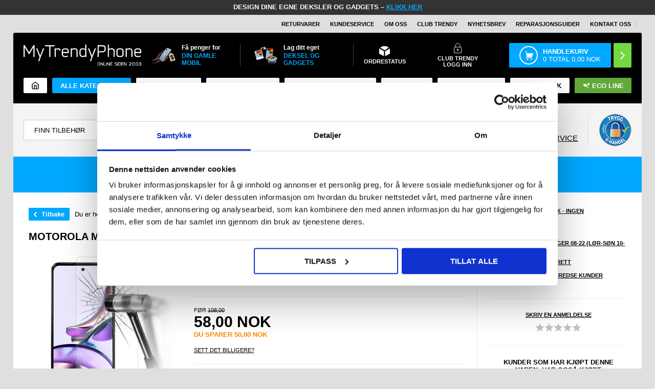

--- FILE ---
content_type: text/html; Charset=UTF-8
request_url: https://www.mytrendyphone.no/shop/motorola-moto-g13-skjermbeskytter-herdet-glass-307852p.html
body_size: 74833
content:
<!DOCTYPE html>
<html lang='no' class="webshop-html" xmlns:fb="http://ogp.me/ns/fb#">
<head>
<title>Motorola Moto G13 Beskyttelsesglass - 9H, 0.3mm - Klar</title>
<meta charset="UTF-8">
<script>
  !function(e,t){"use strict";"object"==typeof module&&"object"==typeof module.exports?module.exports=e.document?t(e,!0):function(e){if(e.document)return t(e);throw new Error("jQuery requires a window with a document")}:t(e)}("undefined"!=typeof window?window:this,function(T,P){"use strict";var t=[],M=Object.getPrototypeOf,s=t.slice,I=t.flat?function(e){return t.flat.call(e)}:function(e){return t.concat.apply([],e)},W=t.push,F=t.indexOf,Q={},B=Q.toString,$=Q.hasOwnProperty,_=$.toString,z=_.call(Object),g={},v=function(e){return"function"==typeof e&&"number"!=typeof e.nodeType&&"function"!=typeof e.item},y=function(e){return null!=e&&e===e.window},C=T.document,X={type:!0,src:!0,nonce:!0,noModule:!0};function U(e,t,n){var r,i,o=(n=n||C).createElement("script");if(o.text=e,t)for(r in X)(i=t[r]||t.getAttribute&&t.getAttribute(r))&&o.setAttribute(r,i);n.head.appendChild(o).parentNode.removeChild(o)}function h(e){return null==e?e+"":"object"==typeof e||"function"==typeof e?Q[B.call(e)]||"object":typeof e}var e="3.6.0",j=function(e,t){return new j.fn.init(e,t)};function V(e){var t=!!e&&"length"in e&&e.length,n=h(e);return!v(e)&&!y(e)&&("array"===n||0===t||"number"==typeof t&&0<t&&t-1 in e)}j.fn=j.prototype={jquery:e,constructor:j,length:0,toArray:function(){return s.call(this)},get:function(e){return null==e?s.call(this):e<0?this[e+this.length]:this[e]},pushStack:function(e){e=j.merge(this.constructor(),e);return e.prevObject=this,e},each:function(e){return j.each(this,e)},map:function(n){return this.pushStack(j.map(this,function(e,t){return n.call(e,t,e)}))},slice:function(){return this.pushStack(s.apply(this,arguments))},first:function(){return this.eq(0)},last:function(){return this.eq(-1)},even:function(){return this.pushStack(j.grep(this,function(e,t){return(t+1)%2}))},odd:function(){return this.pushStack(j.grep(this,function(e,t){return t%2}))},eq:function(e){var t=this.length,e=+e+(e<0?t:0);return this.pushStack(0<=e&&e<t?[this[e]]:[])},end:function(){return this.prevObject||this.constructor()},push:W,sort:t.sort,splice:t.splice},j.extend=j.fn.extend=function(){var e,t,n,r,i,o=arguments[0]||{},a=1,s=arguments.length,u=!1;for("boolean"==typeof o&&(u=o,o=arguments[a]||{},a++),"object"==typeof o||v(o)||(o={}),a===s&&(o=this,a--);a<s;a++)if(null!=(e=arguments[a]))for(t in e)n=e[t],"__proto__"!==t&&o!==n&&(u&&n&&(j.isPlainObject(n)||(r=Array.isArray(n)))?(i=o[t],i=r&&!Array.isArray(i)?[]:r||j.isPlainObject(i)?i:{},r=!1,o[t]=j.extend(u,i,n)):void 0!==n&&(o[t]=n));return o},j.extend({expando:"jQuery"+(e+Math.random()).replace(/\D/g,""),isReady:!0,error:function(e){throw new Error(e)},noop:function(){},isPlainObject:function(e){return!(!e||"[object Object]"!==B.call(e)||(e=M(e))&&("function"!=typeof(e=$.call(e,"constructor")&&e.constructor)||_.call(e)!==z))},isEmptyObject:function(e){for(var t in e)return!1;return!0},globalEval:function(e,t,n){U(e,{nonce:t&&t.nonce},n)},each:function(e,t){var n,r=0;if(V(e))for(n=e.length;r<n&&!1!==t.call(e[r],r,e[r]);r++);else for(r in e)if(!1===t.call(e[r],r,e[r]))break;return e},makeArray:function(e,t){t=t||[];return null!=e&&(V(Object(e))?j.merge(t,"string"==typeof e?[e]:e):W.call(t,e)),t},inArray:function(e,t,n){return null==t?-1:F.call(t,e,n)},merge:function(e,t){for(var n=+t.length,r=0,i=e.length;r<n;r++)e[i++]=t[r];return e.length=i,e},grep:function(e,t,n){for(var r=[],i=0,o=e.length,a=!n;i<o;i++)!t(e[i],i)!=a&&r.push(e[i]);return r},map:function(e,t,n){var r,i,o=0,a=[];if(V(e))for(r=e.length;o<r;o++)null!=(i=t(e[o],o,n))&&a.push(i);else for(o in e)null!=(i=t(e[o],o,n))&&a.push(i);return I(a)},guid:1,support:g}),"function"==typeof Symbol&&(j.fn[Symbol.iterator]=t[Symbol.iterator]),j.each("Boolean Number String Function Array Date RegExp Object Error Symbol".split(" "),function(e,t){Q["[object "+t+"]"]=t.toLowerCase()});var e=function(P){var r,p,b,o,M,d,I,W,w,u,l,T,C,n,j,h,i,a,g,S="sizzle"+ +new Date,c=P.document,k=0,F=0,Q=q(),B=q(),$=q(),y=q(),_=function(e,t){return e===t&&(l=!0),0},z={}.hasOwnProperty,e=[],X=e.pop,U=e.push,E=e.push,V=e.slice,v=function(e,t){for(var n=0,r=e.length;n<r;n++)if(e[n]===t)return n;return-1},G="checked|selected|async|autofocus|autoplay|controls|defer|disabled|hidden|ismap|loop|multiple|open|readonly|required|scoped",s="[\\x20\\t\\r\\n\\f]",t="(?:\\\\[\\da-fA-F]{1,6}"+s+"?|\\\\[^\\r\\n\\f]|[\\w-]|[^\0-\\x7f])+",J="\\["+s+"*("+t+")(?:"+s+"*([*^$|!~]?=)"+s+"*(?:'((?:\\\\.|[^\\\\'])*)'|\"((?:\\\\.|[^\\\\\"])*)\"|("+t+"))|)"+s+"*\\]",Y=":("+t+")(?:\\((('((?:\\\\.|[^\\\\'])*)'|\"((?:\\\\.|[^\\\\\"])*)\")|((?:\\\\.|[^\\\\()[\\]]|"+J+")*)|.*)\\)|)",K=new RegExp(s+"+","g"),m=new RegExp("^"+s+"+|((?:^|[^\\\\])(?:\\\\.)*)"+s+"+$","g"),Z=new RegExp("^"+s+"*,"+s+"*"),ee=new RegExp("^"+s+"*([>+~]|"+s+")"+s+"*"),te=new RegExp(s+"|>"),ne=new RegExp(Y),re=new RegExp("^"+t+"$"),f={ID:new RegExp("^#("+t+")"),CLASS:new RegExp("^\\.("+t+")"),TAG:new RegExp("^("+t+"|[*])"),ATTR:new RegExp("^"+J),PSEUDO:new RegExp("^"+Y),CHILD:new RegExp("^:(only|first|last|nth|nth-last)-(child|of-type)(?:\\("+s+"*(even|odd|(([+-]|)(\\d*)n|)"+s+"*(?:([+-]|)"+s+"*(\\d+)|))"+s+"*\\)|)","i"),bool:new RegExp("^(?:"+G+")$","i"),needsContext:new RegExp("^"+s+"*[>+~]|:(even|odd|eq|gt|lt|nth|first|last)(?:\\("+s+"*((?:-\\d)?\\d*)"+s+"*\\)|)(?=[^-]|$)","i")},ie=/HTML$/i,oe=/^(?:input|select|textarea|button)$/i,ae=/^h\d$/i,x=/^[^{]+\{\s*\[native \w/,se=/^(?:#([\w-]+)|(\w+)|\.([\w-]+))$/,ue=/[+~]/,A=new RegExp("\\\\[\\da-fA-F]{1,6}"+s+"?|\\\\([^\\r\\n\\f])","g"),N=function(e,t){e="0x"+e.slice(1)-65536;return t||(e<0?String.fromCharCode(65536+e):String.fromCharCode(e>>10|55296,1023&e|56320))},le=/([\0-\x1f\x7f]|^-?\d)|^-$|[^\0-\x1f\x7f-\uFFFF\w-]/g,ce=function(e,t){return t?"\0"===e?"ï¿½":e.slice(0,-1)+"\\"+e.charCodeAt(e.length-1).toString(16)+" ":"\\"+e},fe=function(){T()},pe=ve(function(e){return!0===e.disabled&&"fieldset"===e.nodeName.toLowerCase()},{dir:"parentNode",next:"legend"});try{E.apply(e=V.call(c.childNodes),c.childNodes),e[c.childNodes.length].nodeType}catch(r){E={apply:e.length?function(e,t){U.apply(e,V.call(t))}:function(e,t){for(var n=e.length,r=0;e[n++]=t[r++];);e.length=n-1}}}function D(e,t,n,r){var i,o,a,s,u,l,c=t&&t.ownerDocument,f=t?t.nodeType:9;if(n=n||[],"string"!=typeof e||!e||1!==f&&9!==f&&11!==f)return n;if(!r&&(T(t),t=t||C,j)){if(11!==f&&(s=se.exec(e)))if(i=s[1]){if(9===f){if(!(l=t.getElementById(i)))return n;if(l.id===i)return n.push(l),n}else if(c&&(l=c.getElementById(i))&&g(t,l)&&l.id===i)return n.push(l),n}else{if(s[2])return E.apply(n,t.getElementsByTagName(e)),n;if((i=s[3])&&p.getElementsByClassName&&t.getElementsByClassName)return E.apply(n,t.getElementsByClassName(i)),n}if(p.qsa&&!y[e+" "]&&(!h||!h.test(e))&&(1!==f||"object"!==t.nodeName.toLowerCase())){if(l=e,c=t,1===f&&(te.test(e)||ee.test(e))){for((c=ue.test(e)&&ye(t.parentNode)||t)===t&&p.scope||((a=t.getAttribute("id"))?a=a.replace(le,ce):t.setAttribute("id",a=S)),o=(u=d(e)).length;o--;)u[o]=(a?"#"+a:":scope")+" "+R(u[o]);l=u.join(",")}try{return E.apply(n,c.querySelectorAll(l)),n}catch(t){y(e,!0)}finally{a===S&&t.removeAttribute("id")}}}return W(e.replace(m,"$1"),t,n,r)}function q(){var n=[];return function r(e,t){return n.push(e+" ")>b.cacheLength&&delete r[n.shift()],r[e+" "]=t}}function L(e){return e[S]=!0,e}function H(e){var t=C.createElement("fieldset");try{return!!e(t)}catch(e){return!1}finally{t.parentNode&&t.parentNode.removeChild(t)}}function de(e,t){for(var n=e.split("|"),r=n.length;r--;)b.attrHandle[n[r]]=t}function he(e,t){var n=t&&e,r=n&&1===e.nodeType&&1===t.nodeType&&e.sourceIndex-t.sourceIndex;if(r)return r;if(n)for(;n=n.nextSibling;)if(n===t)return-1;return e?1:-1}function ge(t){return function(e){return"form"in e?e.parentNode&&!1===e.disabled?"label"in e?"label"in e.parentNode?e.parentNode.disabled===t:e.disabled===t:e.isDisabled===t||e.isDisabled!==!t&&pe(e)===t:e.disabled===t:"label"in e&&e.disabled===t}}function O(a){return L(function(o){return o=+o,L(function(e,t){for(var n,r=a([],e.length,o),i=r.length;i--;)e[n=r[i]]&&(e[n]=!(t[n]=e[n]))})})}function ye(e){return e&&"undefined"!=typeof e.getElementsByTagName&&e}for(r in p=D.support={},M=D.isXML=function(e){var t=e&&e.namespaceURI,e=e&&(e.ownerDocument||e).documentElement;return!ie.test(t||e&&e.nodeName||"HTML")},T=D.setDocument=function(e){var e=e?e.ownerDocument||e:c;return e!=C&&9===e.nodeType&&e.documentElement&&(n=(C=e).documentElement,j=!M(C),c!=C&&(e=C.defaultView)&&e.top!==e&&(e.addEventListener?e.addEventListener("unload",fe,!1):e.attachEvent&&e.attachEvent("onunload",fe)),p.scope=H(function(e){return n.appendChild(e).appendChild(C.createElement("div")),"undefined"!=typeof e.querySelectorAll&&!e.querySelectorAll(":scope fieldset div").length}),p.attributes=H(function(e){return e.className="i",!e.getAttribute("className")}),p.getElementsByTagName=H(function(e){return e.appendChild(C.createComment("")),!e.getElementsByTagName("*").length}),p.getElementsByClassName=x.test(C.getElementsByClassName),p.getById=H(function(e){return n.appendChild(e).id=S,!C.getElementsByName||!C.getElementsByName(S).length}),p.getById?(b.filter.ID=function(e){var t=e.replace(A,N);return function(e){return e.getAttribute("id")===t}},b.find.ID=function(e,t){if("undefined"!=typeof t.getElementById&&j)return(e=t.getElementById(e))?[e]:[]}):(b.filter.ID=function(e){var t=e.replace(A,N);return function(e){e="undefined"!=typeof e.getAttributeNode&&e.getAttributeNode("id");return e&&e.value===t}},b.find.ID=function(e,t){if("undefined"!=typeof t.getElementById&&j){var n,r,i,o=t.getElementById(e);if(o){if((n=o.getAttributeNode("id"))&&n.value===e)return[o];for(i=t.getElementsByName(e),r=0;o=i[r++];)if((n=o.getAttributeNode("id"))&&n.value===e)return[o]}return[]}}),b.find.TAG=p.getElementsByTagName?function(e,t){return"undefined"!=typeof t.getElementsByTagName?t.getElementsByTagName(e):p.qsa?t.querySelectorAll(e):void 0}:function(e,t){var n,r=[],i=0,o=t.getElementsByTagName(e);if("*"!==e)return o;for(;n=o[i++];)1===n.nodeType&&r.push(n);return r},b.find.CLASS=p.getElementsByClassName&&function(e,t){if("undefined"!=typeof t.getElementsByClassName&&j)return t.getElementsByClassName(e)},i=[],h=[],(p.qsa=x.test(C.querySelectorAll))&&(H(function(e){var t;n.appendChild(e).innerHTML="<a id='"+S+"'></a><select id='"+S+"-\r\\' msallowcapture=''><option selected=''></option></select>",e.querySelectorAll("[msallowcapture^='']").length&&h.push("[*^$]="+s+"*(?:''|\"\")"),e.querySelectorAll("[selected]").length||h.push("\\["+s+"*(?:value|"+G+")"),e.querySelectorAll("[id~="+S+"-]").length||h.push("~="),(t=C.createElement("input")).setAttribute("name",""),e.appendChild(t),e.querySelectorAll("[name='']").length||h.push("\\["+s+"*name"+s+"*="+s+"*(?:''|\"\")"),e.querySelectorAll(":checked").length||h.push(":checked"),e.querySelectorAll("a#"+S+"+*").length||h.push(".#.+[+~]"),e.querySelectorAll("\\\f"),h.push("[\\r\\n\\f]")}),H(function(e){e.innerHTML="<a href='' disabled='disabled'></a><select disabled='disabled'><option/></select>";var t=C.createElement("input");t.setAttribute("type","hidden"),e.appendChild(t).setAttribute("name","D"),e.querySelectorAll("[name=d]").length&&h.push("name"+s+"*[*^$|!~]?="),2!==e.querySelectorAll(":enabled").length&&h.push(":enabled",":disabled"),n.appendChild(e).disabled=!0,2!==e.querySelectorAll(":disabled").length&&h.push(":enabled",":disabled"),e.querySelectorAll("*,:x"),h.push(",.*:")})),(p.matchesSelector=x.test(a=n.matches||n.webkitMatchesSelector||n.mozMatchesSelector||n.oMatchesSelector||n.msMatchesSelector))&&H(function(e){p.disconnectedMatch=a.call(e,"*"),a.call(e,"[s!='']:x"),i.push("!=",Y)}),h=h.length&&new RegExp(h.join("|")),i=i.length&&new RegExp(i.join("|")),e=x.test(n.compareDocumentPosition),g=e||x.test(n.contains)?function(e,t){var n=9===e.nodeType?e.documentElement:e,t=t&&t.parentNode;return e===t||!(!t||1!==t.nodeType||!(n.contains?n.contains(t):e.compareDocumentPosition&&16&e.compareDocumentPosition(t)))}:function(e,t){if(t)for(;t=t.parentNode;)if(t===e)return!0;return!1},_=e?function(e,t){var n;return e===t?(l=!0,0):!e.compareDocumentPosition-!t.compareDocumentPosition||(1&(n=(e.ownerDocument||e)==(t.ownerDocument||t)?e.compareDocumentPosition(t):1)||!p.sortDetached&&t.compareDocumentPosition(e)===n?e==C||e.ownerDocument==c&&g(c,e)?-1:t==C||t.ownerDocument==c&&g(c,t)?1:u?v(u,e)-v(u,t):0:4&n?-1:1)}:function(e,t){if(e===t)return l=!0,0;var n,r=0,i=e.parentNode,o=t.parentNode,a=[e],s=[t];if(!i||!o)return e==C?-1:t==C?1:i?-1:o?1:u?v(u,e)-v(u,t):0;if(i===o)return he(e,t);for(n=e;n=n.parentNode;)a.unshift(n);for(n=t;n=n.parentNode;)s.unshift(n);for(;a[r]===s[r];)r++;return r?he(a[r],s[r]):a[r]==c?-1:s[r]==c?1:0}),C},D.matches=function(e,t){return D(e,null,null,t)},D.matchesSelector=function(e,t){if(T(e),p.matchesSelector&&j&&!y[t+" "]&&(!i||!i.test(t))&&(!h||!h.test(t)))try{var n=a.call(e,t);if(n||p.disconnectedMatch||e.document&&11!==e.document.nodeType)return n}catch(e){y(t,!0)}return 0<D(t,C,null,[e]).length},D.contains=function(e,t){return(e.ownerDocument||e)!=C&&T(e),g(e,t)},D.attr=function(e,t){(e.ownerDocument||e)!=C&&T(e);var n=b.attrHandle[t.toLowerCase()],n=n&&z.call(b.attrHandle,t.toLowerCase())?n(e,t,!j):void 0;return void 0!==n?n:p.attributes||!j?e.getAttribute(t):(n=e.getAttributeNode(t))&&n.specified?n.value:null},D.escape=function(e){return(e+"").replace(le,ce)},D.error=function(e){throw new Error("Syntax error, unrecognized expression: "+e)},D.uniqueSort=function(e){var t,n=[],r=0,i=0;if(l=!p.detectDuplicates,u=!p.sortStable&&e.slice(0),e.sort(_),l){for(;t=e[i++];)t===e[i]&&(r=n.push(i));for(;r--;)e.splice(n[r],1)}return u=null,e},o=D.getText=function(e){var t,n="",r=0,i=e.nodeType;if(i){if(1===i||9===i||11===i){if("string"==typeof e.textContent)return e.textContent;for(e=e.firstChild;e;e=e.nextSibling)n+=o(e)}else if(3===i||4===i)return e.nodeValue}else for(;t=e[r++];)n+=o(t);return n},(b=D.selectors={cacheLength:50,createPseudo:L,match:f,attrHandle:{},find:{},relative:{">":{dir:"parentNode",first:!0}," ":{dir:"parentNode"},"+":{dir:"previousSibling",first:!0},"~":{dir:"previousSibling"}},preFilter:{ATTR:function(e){return e[1]=e[1].replace(A,N),e[3]=(e[3]||e[4]||e[5]||"").replace(A,N),"~="===e[2]&&(e[3]=" "+e[3]+" "),e.slice(0,4)},CHILD:function(e){return e[1]=e[1].toLowerCase(),"nth"===e[1].slice(0,3)?(e[3]||D.error(e[0]),e[4]=+(e[4]?e[5]+(e[6]||1):2*("even"===e[3]||"odd"===e[3])),e[5]=+(e[7]+e[8]||"odd"===e[3])):e[3]&&D.error(e[0]),e},PSEUDO:function(e){var t,n=!e[6]&&e[2];return f.CHILD.test(e[0])?null:(e[3]?e[2]=e[4]||e[5]||"":n&&ne.test(n)&&(t=(t=d(n,!0))&&n.indexOf(")",n.length-t)-n.length)&&(e[0]=e[0].slice(0,t),e[2]=n.slice(0,t)),e.slice(0,3))}},filter:{TAG:function(e){var t=e.replace(A,N).toLowerCase();return"*"===e?function(){return!0}:function(e){return e.nodeName&&e.nodeName.toLowerCase()===t}},CLASS:function(e){var t=Q[e+" "];return t||(t=new RegExp("(^|"+s+")"+e+"("+s+"|$)"))&&Q(e,function(e){return t.test("string"==typeof e.className&&e.className||"undefined"!=typeof e.getAttribute&&e.getAttribute("class")||"")})},ATTR:function(t,n,r){return function(e){e=D.attr(e,t);return null==e?"!="===n:!n||(e+="","="===n?e===r:"!="===n?e!==r:"^="===n?r&&0===e.indexOf(r):"*="===n?r&&-1<e.indexOf(r):"$="===n?r&&e.slice(-r.length)===r:"~="===n?-1<(" "+e.replace(K," ")+" ").indexOf(r):"|="===n&&(e===r||e.slice(0,r.length+1)===r+"-"))}},CHILD:function(h,e,t,g,y){var m="nth"!==h.slice(0,3),v="last"!==h.slice(-4),x="of-type"===e;return 1===g&&0===y?function(e){return!!e.parentNode}:function(e,t,n){var r,i,o,a,s,u,l=m!=v?"nextSibling":"previousSibling",c=e.parentNode,f=x&&e.nodeName.toLowerCase(),p=!n&&!x,d=!1;if(c){if(m){for(;l;){for(a=e;a=a[l];)if(x?a.nodeName.toLowerCase()===f:1===a.nodeType)return!1;u=l="only"===h&&!u&&"nextSibling"}return!0}if(u=[v?c.firstChild:c.lastChild],v&&p){for(d=(s=(r=(i=(o=(a=c)[S]||(a[S]={}))[a.uniqueID]||(o[a.uniqueID]={}))[h]||[])[0]===k&&r[1])&&r[2],a=s&&c.childNodes[s];a=++s&&a&&a[l]||(d=s=0,u.pop());)if(1===a.nodeType&&++d&&a===e){i[h]=[k,s,d];break}}else if(!1===(d=p?s=(r=(i=(o=(a=e)[S]||(a[S]={}))[a.uniqueID]||(o[a.uniqueID]={}))[h]||[])[0]===k&&r[1]:d))for(;(a=++s&&a&&a[l]||(d=s=0,u.pop()))&&((x?a.nodeName.toLowerCase()!==f:1!==a.nodeType)||!++d||(p&&((i=(o=a[S]||(a[S]={}))[a.uniqueID]||(o[a.uniqueID]={}))[h]=[k,d]),a!==e)););return(d-=y)===g||d%g==0&&0<=d/g}}},PSEUDO:function(e,o){var t,a=b.pseudos[e]||b.setFilters[e.toLowerCase()]||D.error("unsupported pseudo: "+e);return a[S]?a(o):1<a.length?(t=[e,e,"",o],b.setFilters.hasOwnProperty(e.toLowerCase())?L(function(e,t){for(var n,r=a(e,o),i=r.length;i--;)e[n=v(e,r[i])]=!(t[n]=r[i])}):function(e){return a(e,0,t)}):a}},pseudos:{not:L(function(e){var r=[],i=[],s=I(e.replace(m,"$1"));return s[S]?L(function(e,t,n,r){for(var i,o=s(e,null,r,[]),a=e.length;a--;)(i=o[a])&&(e[a]=!(t[a]=i))}):function(e,t,n){return r[0]=e,s(r,null,n,i),r[0]=null,!i.pop()}}),has:L(function(t){return function(e){return 0<D(t,e).length}}),contains:L(function(t){return t=t.replace(A,N),function(e){return-1<(e.textContent||o(e)).indexOf(t)}}),lang:L(function(n){return re.test(n||"")||D.error("unsupported lang: "+n),n=n.replace(A,N).toLowerCase(),function(e){var t;do{if(t=j?e.lang:e.getAttribute("xml:lang")||e.getAttribute("lang"))return(t=t.toLowerCase())===n||0===t.indexOf(n+"-")}while((e=e.parentNode)&&1===e.nodeType);return!1}}),target:function(e){var t=P.location&&P.location.hash;return t&&t.slice(1)===e.id},root:function(e){return e===n},focus:function(e){return e===C.activeElement&&(!C.hasFocus||C.hasFocus())&&!!(e.type||e.href||~e.tabIndex)},enabled:ge(!1),disabled:ge(!0),checked:function(e){var t=e.nodeName.toLowerCase();return"input"===t&&!!e.checked||"option"===t&&!!e.selected},selected:function(e){return e.parentNode&&e.parentNode.selectedIndex,!0===e.selected},empty:function(e){for(e=e.firstChild;e;e=e.nextSibling)if(e.nodeType<6)return!1;return!0},parent:function(e){return!b.pseudos.empty(e)},header:function(e){return ae.test(e.nodeName)},input:function(e){return oe.test(e.nodeName)},button:function(e){var t=e.nodeName.toLowerCase();return"input"===t&&"button"===e.type||"button"===t},text:function(e){return"input"===e.nodeName.toLowerCase()&&"text"===e.type&&(null==(e=e.getAttribute("type"))||"text"===e.toLowerCase())},first:O(function(){return[0]}),last:O(function(e,t){return[t-1]}),eq:O(function(e,t,n){return[n<0?n+t:n]}),even:O(function(e,t){for(var n=0;n<t;n+=2)e.push(n);return e}),odd:O(function(e,t){for(var n=1;n<t;n+=2)e.push(n);return e}),lt:O(function(e,t,n){for(var r=n<0?n+t:t<n?t:n;0<=--r;)e.push(r);return e}),gt:O(function(e,t,n){for(var r=n<0?n+t:n;++r<t;)e.push(r);return e})}}).pseudos.nth=b.pseudos.eq,{radio:!0,checkbox:!0,file:!0,password:!0,image:!0})b.pseudos[r]=function(t){return function(e){return"input"===e.nodeName.toLowerCase()&&e.type===t}}(r);for(r in{submit:!0,reset:!0})b.pseudos[r]=function(n){return function(e){var t=e.nodeName.toLowerCase();return("input"===t||"button"===t)&&e.type===n}}(r);function me(){}function R(e){for(var t=0,n=e.length,r="";t<n;t++)r+=e[t].value;return r}function ve(a,e,t){var s=e.dir,u=e.next,l=u||s,c=t&&"parentNode"===l,f=F++;return e.first?function(e,t,n){for(;e=e[s];)if(1===e.nodeType||c)return a(e,t,n);return!1}:function(e,t,n){var r,i,o=[k,f];if(n){for(;e=e[s];)if((1===e.nodeType||c)&&a(e,t,n))return!0}else for(;e=e[s];)if(1===e.nodeType||c)if(i=(i=e[S]||(e[S]={}))[e.uniqueID]||(i[e.uniqueID]={}),u&&u===e.nodeName.toLowerCase())e=e[s]||e;else{if((r=i[l])&&r[0]===k&&r[1]===f)return o[2]=r[2];if((i[l]=o)[2]=a(e,t,n))return!0}return!1}}function xe(i){return 1<i.length?function(e,t,n){for(var r=i.length;r--;)if(!i[r](e,t,n))return!1;return!0}:i[0]}function be(e,t,n,r,i){for(var o,a=[],s=0,u=e.length,l=null!=t;s<u;s++)!(o=e[s])||n&&!n(o,r,i)||(a.push(o),l&&t.push(s));return a}function we(e){for(var r,t,n,i=e.length,o=b.relative[e[0].type],a=o||b.relative[" "],s=o?1:0,u=ve(function(e){return e===r},a,!0),l=ve(function(e){return-1<v(r,e)},a,!0),c=[function(e,t,n){e=!o&&(n||t!==w)||((r=t).nodeType?u:l)(e,t,n);return r=null,e}];s<i;s++)if(t=b.relative[e[s].type])c=[ve(xe(c),t)];else{if((t=b.filter[e[s].type].apply(null,e[s].matches))[S]){for(n=++s;n<i&&!b.relative[e[n].type];n++);return function f(d,h,g,y,m,e){return y&&!y[S]&&(y=f(y)),m&&!m[S]&&(m=f(m,e)),L(function(e,t,n,r){var i,o,a,s=[],u=[],l=t.length,c=e||function(e,t,n){for(var r=0,i=t.length;r<i;r++)D(e,t[r],n);return n}(h||"*",n.nodeType?[n]:n,[]),f=!d||!e&&h?c:be(c,s,d,n,r),p=g?m||(e?d:l||y)?[]:t:f;if(g&&g(f,p,n,r),y)for(i=be(p,u),y(i,[],n,r),o=i.length;o--;)(a=i[o])&&(p[u[o]]=!(f[u[o]]=a));if(e){if(m||d){if(m){for(i=[],o=p.length;o--;)(a=p[o])&&i.push(f[o]=a);m(null,p=[],i,r)}for(o=p.length;o--;)(a=p[o])&&-1<(i=m?v(e,a):s[o])&&(e[i]=!(t[i]=a))}}else p=be(p===t?p.splice(l,p.length):p),m?m(null,t,p,r):E.apply(t,p)})}(1<s&&xe(c),1<s&&R(e.slice(0,s-1).concat({value:" "===e[s-2].type?"*":""})).replace(m,"$1"),t,s<n&&we(e.slice(s,n)),n<i&&we(e=e.slice(n)),n<i&&R(e))}c.push(t)}return xe(c)}return me.prototype=b.filters=b.pseudos,b.setFilters=new me,d=D.tokenize=function(e,t){var n,r,i,o,a,s,u,l=B[e+" "];if(l)return t?0:l.slice(0);for(a=e,s=[],u=b.preFilter;a;){for(o in n&&!(r=Z.exec(a))||(r&&(a=a.slice(r[0].length)||a),s.push(i=[])),n=!1,(r=ee.exec(a))&&(n=r.shift(),i.push({value:n,type:r[0].replace(m," ")}),a=a.slice(n.length)),b.filter)!(r=f[o].exec(a))||u[o]&&!(r=u[o](r))||(n=r.shift(),i.push({value:n,type:o,matches:r}),a=a.slice(n.length));if(!n)break}return t?a.length:a?D.error(e):B(e,s).slice(0)},I=D.compile=function(e,t){var n,y,m,v,x,r,i=[],o=[],a=$[e+" "];if(!a){for(n=(t=t||d(e)).length;n--;)((a=we(t[n]))[S]?i:o).push(a);(a=$(e,(v=0<(m=i).length,x=0<(y=o).length,r=function(e,t,n,r,i){var o,a,s,u=0,l="0",c=e&&[],f=[],p=w,d=e||x&&b.find.TAG("*",i),h=k+=null==p?1:Math.random()||.1,g=d.length;for(i&&(w=t==C||t||i);l!==g&&null!=(o=d[l]);l++){if(x&&o){for(a=0,t||o.ownerDocument==C||(T(o),n=!j);s=y[a++];)if(s(o,t||C,n)){r.push(o);break}i&&(k=h)}v&&((o=!s&&o)&&u--,e)&&c.push(o)}if(u+=l,v&&l!==u){for(a=0;s=m[a++];)s(c,f,t,n);if(e){if(0<u)for(;l--;)c[l]||f[l]||(f[l]=X.call(r));f=be(f)}E.apply(r,f),i&&!e&&0<f.length&&1<u+m.length&&D.uniqueSort(r)}return i&&(k=h,w=p),c},v?L(r):r))).selector=e}return a},W=D.select=function(e,t,n,r){var i,o,a,s,u,l="function"==typeof e&&e,c=!r&&d(e=l.selector||e);if(n=n||[],1===c.length){if(2<(o=c[0]=c[0].slice(0)).length&&"ID"===(a=o[0]).type&&9===t.nodeType&&j&&b.relative[o[1].type]){if(!(t=(b.find.ID(a.matches[0].replace(A,N),t)||[])[0]))return n;l&&(t=t.parentNode),e=e.slice(o.shift().value.length)}for(i=f.needsContext.test(e)?0:o.length;i--&&(a=o[i],!b.relative[s=a.type]);)if((u=b.find[s])&&(r=u(a.matches[0].replace(A,N),ue.test(o[0].type)&&ye(t.parentNode)||t))){if(o.splice(i,1),e=r.length&&R(o))break;return E.apply(n,r),n}}return(l||I(e,c))(r,t,!j,n,!t||ue.test(e)&&ye(t.parentNode)||t),n},p.sortStable=S.split("").sort(_).join("")===S,p.detectDuplicates=!!l,T(),p.sortDetached=H(function(e){return 1&e.compareDocumentPosition(C.createElement("fieldset"))}),H(function(e){return e.innerHTML="<a href='#'></a>","#"===e.firstChild.getAttribute("href")})||de("type|href|height|width",function(e,t,n){if(!n)return e.getAttribute(t,"type"===t.toLowerCase()?1:2)}),p.attributes&&H(function(e){return e.innerHTML="<input/>",e.firstChild.setAttribute("value",""),""===e.firstChild.getAttribute("value")})||de("value",function(e,t,n){if(!n&&"input"===e.nodeName.toLowerCase())return e.defaultValue}),H(function(e){return null==e.getAttribute("disabled")})||de(G,function(e,t,n){if(!n)return!0===e[t]?t.toLowerCase():(n=e.getAttributeNode(t))&&n.specified?n.value:null}),D}(T),r=(j.find=e,j.expr=e.selectors,j.expr[":"]=j.expr.pseudos,j.uniqueSort=j.unique=e.uniqueSort,j.text=e.getText,j.isXMLDoc=e.isXML,j.contains=e.contains,j.escapeSelector=e.escape,function(e,t,n){for(var r=[],i=void 0!==n;(e=e[t])&&9!==e.nodeType;)if(1===e.nodeType){if(i&&j(e).is(n))break;r.push(e)}return r}),G=function(e,t){for(var n=[];e;e=e.nextSibling)1===e.nodeType&&e!==t&&n.push(e);return n},J=j.expr.match.needsContext;function u(e,t){return e.nodeName&&e.nodeName.toLowerCase()===t.toLowerCase()}var Y=/^<([a-z][^\/\0>:\x20\t\r\n\f]*)[\x20\t\r\n\f]*\/?>(?:<\/\1>|)$/i;function K(e,n,r){return v(n)?j.grep(e,function(e,t){return!!n.call(e,t,e)!==r}):n.nodeType?j.grep(e,function(e){return e===n!==r}):"string"!=typeof n?j.grep(e,function(e){return-1<F.call(n,e)!==r}):j.filter(n,e,r)}j.filter=function(e,t,n){var r=t[0];return n&&(e=":not("+e+")"),1===t.length&&1===r.nodeType?j.find.matchesSelector(r,e)?[r]:[]:j.find.matches(e,j.grep(t,function(e){return 1===e.nodeType}))},j.fn.extend({find:function(e){var t,n,r=this.length,i=this;if("string"!=typeof e)return this.pushStack(j(e).filter(function(){for(t=0;t<r;t++)if(j.contains(i[t],this))return!0}));for(n=this.pushStack([]),t=0;t<r;t++)j.find(e,i[t],n);return 1<r?j.uniqueSort(n):n},filter:function(e){return this.pushStack(K(this,e||[],!1))},not:function(e){return this.pushStack(K(this,e||[],!0))},is:function(e){return!!K(this,"string"==typeof e&&J.test(e)?j(e):e||[],!1).length}});var Z,ee=/^(?:\s*(<[\w\W]+>)[^>]*|#([\w-]+))$/,te=((j.fn.init=function(e,t,n){if(e){if(n=n||Z,"string"!=typeof e)return e.nodeType?(this[0]=e,this.length=1,this):v(e)?void 0!==n.ready?n.ready(e):e(j):j.makeArray(e,this);if(!(r="<"===e[0]&&">"===e[e.length-1]&&3<=e.length?[null,e,null]:ee.exec(e))||!r[1]&&t)return(!t||t.jquery?t||n:this.constructor(t)).find(e);if(r[1]){if(t=t instanceof j?t[0]:t,j.merge(this,j.parseHTML(r[1],t&&t.nodeType?t.ownerDocument||t:C,!0)),Y.test(r[1])&&j.isPlainObject(t))for(var r in t)v(this[r])?this[r](t[r]):this.attr(r,t[r])}else(n=C.getElementById(r[2]))&&(this[0]=n,this.length=1)}return this}).prototype=j.fn,Z=j(C),/^(?:parents|prev(?:Until|All))/),ne={children:!0,contents:!0,next:!0,prev:!0};function re(e,t){for(;(e=e[t])&&1!==e.nodeType;);return e}j.fn.extend({has:function(e){var t=j(e,this),n=t.length;return this.filter(function(){for(var e=0;e<n;e++)if(j.contains(this,t[e]))return!0})},closest:function(e,t){var n,r=0,i=this.length,o=[],a="string"!=typeof e&&j(e);if(!J.test(e))for(;r<i;r++)for(n=this[r];n&&n!==t;n=n.parentNode)if(n.nodeType<11&&(a?-1<a.index(n):1===n.nodeType&&j.find.matchesSelector(n,e))){o.push(n);break}return this.pushStack(1<o.length?j.uniqueSort(o):o)},index:function(e){return e?"string"==typeof e?F.call(j(e),this[0]):F.call(this,e.jquery?e[0]:e):this[0]&&this[0].parentNode?this.first().prevAll().length:-1},add:function(e,t){return this.pushStack(j.uniqueSort(j.merge(this.get(),j(e,t))))},addBack:function(e){return this.add(null==e?this.prevObject:this.prevObject.filter(e))}}),j.each({parent:function(e){e=e.parentNode;return e&&11!==e.nodeType?e:null},parents:function(e){return r(e,"parentNode")},parentsUntil:function(e,t,n){return r(e,"parentNode",n)},next:function(e){return re(e,"nextSibling")},prev:function(e){return re(e,"previousSibling")},nextAll:function(e){return r(e,"nextSibling")},prevAll:function(e){return r(e,"previousSibling")},nextUntil:function(e,t,n){return r(e,"nextSibling",n)},prevUntil:function(e,t,n){return r(e,"previousSibling",n)},siblings:function(e){return G((e.parentNode||{}).firstChild,e)},children:function(e){return G(e.firstChild)},contents:function(e){return null!=e.contentDocument&&M(e.contentDocument)?e.contentDocument:(u(e,"template")&&(e=e.content||e),j.merge([],e.childNodes))}},function(r,i){j.fn[r]=function(e,t){var n=j.map(this,i,e);return(t="Until"!==r.slice(-5)?e:t)&&"string"==typeof t&&(n=j.filter(t,n)),1<this.length&&(ne[r]||j.uniqueSort(n),te.test(r))&&n.reverse(),this.pushStack(n)}});var S=/[^\x20\t\r\n\f]+/g;function c(e){return e}function ie(e){throw e}function oe(e,t,n,r){var i;try{e&&v(i=e.promise)?i.call(e).done(t).fail(n):e&&v(i=e.then)?i.call(e,t,n):t.apply(void 0,[e].slice(r))}catch(e){n.apply(void 0,[e])}}j.Callbacks=function(n){var e,r;n="string"==typeof n?(e=n,r={},j.each(e.match(S)||[],function(e,t){r[t]=!0}),r):j.extend({},n);var i,t,o,a,s=[],u=[],l=-1,c=function(){for(a=a||n.once,o=i=!0;u.length;l=-1)for(t=u.shift();++l<s.length;)!1===s[l].apply(t[0],t[1])&&n.stopOnFalse&&(l=s.length,t=!1);n.memory||(t=!1),i=!1,a&&(s=t?[]:"")},f={add:function(){return s&&(t&&!i&&(l=s.length-1,u.push(t)),function r(e){j.each(e,function(e,t){v(t)?n.unique&&f.has(t)||s.push(t):t&&t.length&&"string"!==h(t)&&r(t)})}(arguments),t)&&!i&&c(),this},remove:function(){return j.each(arguments,function(e,t){for(var n;-1<(n=j.inArray(t,s,n));)s.splice(n,1),n<=l&&l--}),this},has:function(e){return e?-1<j.inArray(e,s):0<s.length},empty:function(){return s=s&&[],this},disable:function(){return a=u=[],s=t="",this},disabled:function(){return!s},lock:function(){return a=u=[],t||i||(s=t=""),this},locked:function(){return!!a},fireWith:function(e,t){return a||(t=[e,(t=t||[]).slice?t.slice():t],u.push(t),i)||c(),this},fire:function(){return f.fireWith(this,arguments),this},fired:function(){return!!o}};return f},j.extend({Deferred:function(e){var o=[["notify","progress",j.Callbacks("memory"),j.Callbacks("memory"),2],["resolve","done",j.Callbacks("once memory"),j.Callbacks("once memory"),0,"resolved"],["reject","fail",j.Callbacks("once memory"),j.Callbacks("once memory"),1,"rejected"]],i="pending",a={state:function(){return i},always:function(){return s.done(arguments).fail(arguments),this},"catch":function(e){return a.then(null,e)},pipe:function(){var i=arguments;return j.Deferred(function(r){j.each(o,function(e,t){var n=v(i[t[4]])&&i[t[4]];s[t[1]](function(){var e=n&&n.apply(this,arguments);e&&v(e.promise)?e.promise().progress(r.notify).done(r.resolve).fail(r.reject):r[t[0]+"With"](this,n?[e]:arguments)})}),i=null}).promise()},then:function(t,n,r){var u=0;function l(i,o,a,s){return function(){var n=this,r=arguments,e=function(){var e,t;if(!(i<u)){if((e=a.apply(n,r))===o.promise())throw new TypeError("Thenable self-resolution");t=e&&("object"==typeof e||"function"==typeof e)&&e.then,v(t)?s?t.call(e,l(u,o,c,s),l(u,o,ie,s)):(u++,t.call(e,l(u,o,c,s),l(u,o,ie,s),l(u,o,c,o.notifyWith))):(a!==c&&(n=void 0,r=[e]),(s||o.resolveWith)(n,r))}},t=s?e:function(){try{e()}catch(e){j.Deferred.exceptionHook&&j.Deferred.exceptionHook(e,t.stackTrace),u<=i+1&&(a!==ie&&(n=void 0,r=[e]),o.rejectWith(n,r))}};i?t():(j.Deferred.getStackHook&&(t.stackTrace=j.Deferred.getStackHook()),T.setTimeout(t))}}return j.Deferred(function(e){o[0][3].add(l(0,e,v(r)?r:c,e.notifyWith)),o[1][3].add(l(0,e,v(t)?t:c)),o[2][3].add(l(0,e,v(n)?n:ie))}).promise()},promise:function(e){return null!=e?j.extend(e,a):a}},s={};return j.each(o,function(e,t){var n=t[2],r=t[5];a[t[1]]=n.add,r&&n.add(function(){i=r},o[3-e][2].disable,o[3-e][3].disable,o[0][2].lock,o[0][3].lock),n.add(t[3].fire),s[t[0]]=function(){return s[t[0]+"With"](this===s?void 0:this,arguments),this},s[t[0]+"With"]=n.fireWith}),a.promise(s),e&&e.call(s,s),s},when:function(e){var n=arguments.length,t=n,r=Array(t),i=s.call(arguments),o=j.Deferred(),a=function(t){return function(e){r[t]=this,i[t]=1<arguments.length?s.call(arguments):e,--n||o.resolveWith(r,i)}};if(n<=1&&(oe(e,o.done(a(t)).resolve,o.reject,!n),"pending"===o.state()||v(i[t]&&i[t].then)))return o.then();for(;t--;)oe(i[t],a(t),o.reject);return o.promise()}});var ae=/^(Eval|Internal|Range|Reference|Syntax|Type|URI)Error$/,se=(j.Deferred.exceptionHook=function(e,t){T.console&&T.console.warn&&e&&ae.test(e.name)&&T.console.warn("jQuery.Deferred exception: "+e.message,e.stack,t)},j.readyException=function(e){T.setTimeout(function(){throw e})},j.Deferred());function ue(){C.removeEventListener("DOMContentLoaded",ue),T.removeEventListener("load",ue),j.ready()}j.fn.ready=function(e){return se.then(e)["catch"](function(e){j.readyException(e)}),this},j.extend({isReady:!1,readyWait:1,ready:function(e){(!0===e?--j.readyWait:j.isReady)||(j.isReady=!0)!==e&&0<--j.readyWait||se.resolveWith(C,[j])}}),j.ready.then=se.then,"complete"===C.readyState||"loading"!==C.readyState&&!C.documentElement.doScroll?T.setTimeout(j.ready):(C.addEventListener("DOMContentLoaded",ue),T.addEventListener("load",ue));var f=function(e,t,n,r,i,o,a){var s=0,u=e.length,l=null==n;if("object"===h(n))for(s in i=!0,n)f(e,t,s,n[s],!0,o,a);else if(void 0!==r&&(i=!0,v(r)||(a=!0),t=l?a?(t.call(e,r),null):(l=t,function(e,t,n){return l.call(j(e),n)}):t))for(;s<u;s++)t(e[s],n,a?r:r.call(e[s],s,t(e[s],n)));return i?e:l?t.call(e):u?t(e[0],n):o},le=/^-ms-/,ce=/-([a-z])/g;function fe(e,t){return t.toUpperCase()}function x(e){return e.replace(le,"ms-").replace(ce,fe)}var m=function(e){return 1===e.nodeType||9===e.nodeType||!+e.nodeType};function pe(){this.expando=j.expando+pe.uid++}pe.uid=1,pe.prototype={cache:function(e){var t=e[this.expando];return t||(t={},m(e)&&(e.nodeType?e[this.expando]=t:Object.defineProperty(e,this.expando,{value:t,configurable:!0}))),t},set:function(e,t,n){var r,i=this.cache(e);if("string"==typeof t)i[x(t)]=n;else for(r in t)i[x(r)]=t[r];return i},get:function(e,t){return void 0===t?this.cache(e):e[this.expando]&&e[this.expando][x(t)]},access:function(e,t,n){return void 0===t||t&&"string"==typeof t&&void 0===n?this.get(e,t):(this.set(e,t,n),void 0!==n?n:t)},remove:function(e,t){var n,r=e[this.expando];if(void 0!==r){if(void 0!==t){n=(t=Array.isArray(t)?t.map(x):(t=x(t))in r?[t]:t.match(S)||[]).length;for(;n--;)delete r[t[n]]}void 0!==t&&!j.isEmptyObject(r)||(e.nodeType?e[this.expando]=void 0:delete e[this.expando])}},hasData:function(e){e=e[this.expando];return void 0!==e&&!j.isEmptyObject(e)}};var b=new pe,l=new pe,de=/^(?:\{[\w\W]*\}|\[[\w\W]*\])$/,he=/[A-Z]/g;function ge(e,t,n){var r,i;if(void 0===n&&1===e.nodeType)if(r="data-"+t.replace(he,"-$&").toLowerCase(),"string"==typeof(n=e.getAttribute(r))){try{n="true"===(i=n)||"false"!==i&&("null"===i?null:i===+i+""?+i:de.test(i)?JSON.parse(i):i)}catch(e){}l.set(e,t,n)}else n=void 0;return n}j.extend({hasData:function(e){return l.hasData(e)||b.hasData(e)},data:function(e,t,n){return l.access(e,t,n)},removeData:function(e,t){l.remove(e,t)},_data:function(e,t,n){return b.access(e,t,n)},_removeData:function(e,t){b.remove(e,t)}}),j.fn.extend({data:function(n,e){var t,r,i,o=this[0],a=o&&o.attributes;if(void 0!==n)return"object"==typeof n?this.each(function(){l.set(this,n)}):f(this,function(e){var t;if(o&&void 0===e)return void 0!==(t=l.get(o,n))||void 0!==(t=ge(o,n))?t:void 0;this.each(function(){l.set(this,n,e)})},null,e,1<arguments.length,null,!0);if(this.length&&(i=l.get(o),1===o.nodeType)&&!b.get(o,"hasDataAttrs")){for(t=a.length;t--;)a[t]&&0===(r=a[t].name).indexOf("data-")&&(r=x(r.slice(5)),ge(o,r,i[r]));b.set(o,"hasDataAttrs",!0)}return i},removeData:function(e){return this.each(function(){l.remove(this,e)})}}),j.extend({queue:function(e,t,n){var r;if(e)return r=b.get(e,t=(t||"fx")+"queue"),n&&(!r||Array.isArray(n)?r=b.access(e,t,j.makeArray(n)):r.push(n)),r||[]},dequeue:function(e,t){t=t||"fx";var n=j.queue(e,t),r=n.length,i=n.shift(),o=j._queueHooks(e,t);"inprogress"===i&&(i=n.shift(),r--),i&&("fx"===t&&n.unshift("inprogress"),delete o.stop,i.call(e,function(){j.dequeue(e,t)},o)),!r&&o&&o.empty.fire()},_queueHooks:function(e,t){var n=t+"queueHooks";return b.get(e,n)||b.access(e,n,{empty:j.Callbacks("once memory").add(function(){b.remove(e,[t+"queue",n])})})}}),j.fn.extend({queue:function(t,n){var e=2;return"string"!=typeof t&&(n=t,t="fx",e--),arguments.length<e?j.queue(this[0],t):void 0===n?this:this.each(function(){var e=j.queue(this,t,n);j._queueHooks(this,t),"fx"===t&&"inprogress"!==e[0]&&j.dequeue(this,t)})},dequeue:function(e){return this.each(function(){j.dequeue(this,e)})},clearQueue:function(e){return this.queue(e||"fx",[])},promise:function(e,t){var n,r=1,i=j.Deferred(),o=this,a=this.length,s=function(){--r||i.resolveWith(o,[o])};for("string"!=typeof e&&(t=e,e=void 0),e=e||"fx";a--;)(n=b.get(o[a],e+"queueHooks"))&&n.empty&&(r++,n.empty.add(s));return s(),i.promise(t)}});var e=/[+-]?(?:\d*\.|)\d+(?:[eE][+-]?\d+|)/.source,ye=new RegExp("^(?:([+-])=|)("+e+")([a-z%]*)$","i"),p=["Top","Right","Bottom","Left"],w=C.documentElement,k=function(e){return j.contains(e.ownerDocument,e)},me={composed:!0},ve=(w.getRootNode&&(k=function(e){return j.contains(e.ownerDocument,e)||e.getRootNode(me)===e.ownerDocument}),function(e,t){return"none"===(e=t||e).style.display||""===e.style.display&&k(e)&&"none"===j.css(e,"display")});function xe(e,t,n,r){var i,o,a=20,s=r?function(){return r.cur()}:function(){return j.css(e,t,"")},u=s(),l=n&&n[3]||(j.cssNumber[t]?"":"px"),c=e.nodeType&&(j.cssNumber[t]||"px"!==l&&+u)&&ye.exec(j.css(e,t));if(c&&c[3]!==l){for(l=l||c[3],c=+(u/=2)||1;a--;)j.style(e,t,c+l),(1-o)*(1-(o=s()/u||.5))<=0&&(a=0),c/=o;j.style(e,t,(c*=2)+l),n=n||[]}return n&&(c=+c||+u||0,i=n[1]?c+(n[1]+1)*n[2]:+n[2],r)&&(r.unit=l,r.start=c,r.end=i),i}var be={};function E(e,t){for(var n,r,i,o,a,s,u=[],l=0,c=e.length;l<c;l++)(r=e[l]).style&&(n=r.style.display,t?("none"===n&&(u[l]=b.get(r,"display")||null,u[l]||(r.style.display="")),""===r.style.display&&ve(r)&&(u[l]=(s=o=i=void 0,o=r.ownerDocument,a=r.nodeName,(s=be[a])||(i=o.body.appendChild(o.createElement(a)),s=j.css(i,"display"),i.parentNode.removeChild(i),be[a]=s="none"===s?"block":s)))):"none"!==n&&(u[l]="none",b.set(r,"display",n)));for(l=0;l<c;l++)null!=u[l]&&(e[l].style.display=u[l]);return e}j.fn.extend({show:function(){return E(this,!0)},hide:function(){return E(this)},toggle:function(e){return"boolean"==typeof e?e?this.show():this.hide():this.each(function(){ve(this)?j(this).show():j(this).hide()})}});var we=/^(?:checkbox|radio)$/i,Te=/<([a-z][^\/\0>\x20\t\r\n\f]*)/i,Ce=/^$|^module$|\/(?:java|ecma)script/i,n=C.createDocumentFragment().appendChild(C.createElement("div")),A=((L=C.createElement("input")).setAttribute("type","radio"),L.setAttribute("checked","checked"),L.setAttribute("name","t"),n.appendChild(L),g.checkClone=n.cloneNode(!0).cloneNode(!0).lastChild.checked,n.innerHTML="<textarea>x</textarea>",g.noCloneChecked=!!n.cloneNode(!0).lastChild.defaultValue,n.innerHTML="<option></option>",g.option=!!n.lastChild,{thead:[1,"<table>","</table>"],col:[2,"<table><colgroup>","</colgroup></table>"],tr:[2,"<table><tbody>","</tbody></table>"],td:[3,"<table><tbody><tr>","</tr></tbody></table>"],_default:[0,"",""]});function N(e,t){var n="undefined"!=typeof e.getElementsByTagName?e.getElementsByTagName(t||"*"):"undefined"!=typeof e.querySelectorAll?e.querySelectorAll(t||"*"):[];return void 0===t||t&&u(e,t)?j.merge([e],n):n}function je(e,t){for(var n=0,r=e.length;n<r;n++)b.set(e[n],"globalEval",!t||b.get(t[n],"globalEval"))}A.tbody=A.tfoot=A.colgroup=A.caption=A.thead,A.th=A.td,g.option||(A.optgroup=A.option=[1,"<select multiple='multiple'>","</select>"]);var Se=/<|&#?\w+;/;function ke(e,t,n,r,i){for(var o,a,s,u,l,c=t.createDocumentFragment(),f=[],p=0,d=e.length;p<d;p++)if((o=e[p])||0===o)if("object"===h(o))j.merge(f,o.nodeType?[o]:o);else if(Se.test(o)){for(a=a||c.appendChild(t.createElement("div")),s=(Te.exec(o)||["",""])[1].toLowerCase(),s=A[s]||A._default,a.innerHTML=s[1]+j.htmlPrefilter(o)+s[2],l=s[0];l--;)a=a.lastChild;j.merge(f,a.childNodes),(a=c.firstChild).textContent=""}else f.push(t.createTextNode(o));for(c.textContent="",p=0;o=f[p++];)if(r&&-1<j.inArray(o,r))i&&i.push(o);else if(u=k(o),a=N(c.appendChild(o),"script"),u&&je(a),n)for(l=0;o=a[l++];)Ce.test(o.type||"")&&n.push(o);return c}var Ee=/^([^.]*)(?:\.(.+)|)/;function a(){return!0}function d(){return!1}function Ae(e,t){return e===function(){try{return C.activeElement}catch(e){}}()==("focus"===t)}function Ne(e,t,n,r,i,o){var a,s;if("object"==typeof t){for(s in"string"!=typeof n&&(r=r||n,n=void 0),t)Ne(e,s,n,r,t[s],o);return e}if(null==r&&null==i?(i=n,r=n=void 0):null==i&&("string"==typeof n?(i=r,r=void 0):(i=r,r=n,n=void 0)),!1===i)i=d;else if(!i)return e;return 1===o&&(a=i,(i=function(e){return j().off(e),a.apply(this,arguments)}).guid=a.guid||(a.guid=j.guid++)),e.each(function(){j.event.add(this,t,i,r,n)})}function De(e,i,o){o?(b.set(e,i,!1),j.event.add(e,i,{namespace:!1,handler:function(e){var t,n,r=b.get(this,i);if(1&e.isTrigger&&this[i]){if(r.length)(j.event.special[i]||{}).delegateType&&e.stopPropagation();else if(r=s.call(arguments),b.set(this,i,r),t=o(this,i),this[i](),r!==(n=b.get(this,i))||t?b.set(this,i,!1):n={},r!==n)return e.stopImmediatePropagation(),e.preventDefault(),n&&n.value}else r.length&&(b.set(this,i,{value:j.event.trigger(j.extend(r[0],j.Event.prototype),r.slice(1),this)}),e.stopImmediatePropagation())}})):void 0===b.get(e,i)&&j.event.add(e,i,a)}j.event={global:{},add:function(t,e,n,r,i){var o,a,s,u,l,c,f,p,d,h=b.get(t);if(m(t))for(n.handler&&(n=(o=n).handler,i=o.selector),i&&j.find.matchesSelector(w,i),n.guid||(n.guid=j.guid++),s=(s=h.events)||(h.events=Object.create(null)),a=(a=h.handle)||(h.handle=function(e){return void 0!==j&&j.event.triggered!==e.type?j.event.dispatch.apply(t,arguments):void 0}),u=(e=(e||"").match(S)||[""]).length;u--;)f=d=(p=Ee.exec(e[u])||[])[1],p=(p[2]||"").split(".").sort(),f&&(l=j.event.special[f]||{},f=(i?l.delegateType:l.bindType)||f,l=j.event.special[f]||{},d=j.extend({type:f,origType:d,data:r,handler:n,guid:n.guid,selector:i,needsContext:i&&j.expr.match.needsContext.test(i),namespace:p.join(".")},o),(c=s[f])||((c=s[f]=[]).delegateCount=0,l.setup&&!1!==l.setup.call(t,r,p,a))||t.addEventListener&&t.addEventListener(f,a),l.add&&(l.add.call(t,d),d.handler.guid||(d.handler.guid=n.guid)),i?c.splice(c.delegateCount++,0,d):c.push(d),j.event.global[f]=!0)},remove:function(e,t,n,r,i){var o,a,s,u,l,c,f,p,d,h,g,y=b.hasData(e)&&b.get(e);if(y&&(u=y.events)){for(l=(t=(t||"").match(S)||[""]).length;l--;)if(d=g=(s=Ee.exec(t[l])||[])[1],h=(s[2]||"").split(".").sort(),d){for(f=j.event.special[d]||{},p=u[d=(r?f.delegateType:f.bindType)||d]||[],s=s[2]&&new RegExp("(^|\\.)"+h.join("\\.(?:.*\\.|)")+"(\\.|$)"),a=o=p.length;o--;)c=p[o],!i&&g!==c.origType||n&&n.guid!==c.guid||s&&!s.test(c.namespace)||r&&r!==c.selector&&("**"!==r||!c.selector)||(p.splice(o,1),c.selector&&p.delegateCount--,f.remove&&f.remove.call(e,c));a&&!p.length&&(f.teardown&&!1!==f.teardown.call(e,h,y.handle)||j.removeEvent(e,d,y.handle),delete u[d])}else for(d in u)j.event.remove(e,d+t[l],n,r,!0);j.isEmptyObject(u)&&b.remove(e,"handle events")}},dispatch:function(e){var t,n,r,i,o,a=new Array(arguments.length),s=j.event.fix(e),e=(b.get(this,"events")||Object.create(null))[s.type]||[],u=j.event.special[s.type]||{};for(a[0]=s,t=1;t<arguments.length;t++)a[t]=arguments[t];if(s.delegateTarget=this,!u.preDispatch||!1!==u.preDispatch.call(this,s)){for(o=j.event.handlers.call(this,s,e),t=0;(r=o[t++])&&!s.isPropagationStopped();)for(s.currentTarget=r.elem,n=0;(i=r.handlers[n++])&&!s.isImmediatePropagationStopped();)s.rnamespace&&!1!==i.namespace&&!s.rnamespace.test(i.namespace)||(s.handleObj=i,s.data=i.data,void 0!==(i=((j.event.special[i.origType]||{}).handle||i.handler).apply(r.elem,a))&&!1===(s.result=i)&&(s.preventDefault(),s.stopPropagation()));return u.postDispatch&&u.postDispatch.call(this,s),s.result}},handlers:function(e,t){var n,r,i,o,a,s=[],u=t.delegateCount,l=e.target;if(u&&l.nodeType&&!("click"===e.type&&1<=e.button))for(;l!==this;l=l.parentNode||this)if(1===l.nodeType&&("click"!==e.type||!0!==l.disabled)){for(o=[],a={},n=0;n<u;n++)void 0===a[i=(r=t[n]).selector+" "]&&(a[i]=r.needsContext?-1<j(i,this).index(l):j.find(i,this,null,[l]).length),a[i]&&o.push(r);o.length&&s.push({elem:l,handlers:o})}return l=this,u<t.length&&s.push({elem:l,handlers:t.slice(u)}),s},addProp:function(t,e){Object.defineProperty(j.Event.prototype,t,{enumerable:!0,configurable:!0,get:v(e)?function(){if(this.originalEvent)return e(this.originalEvent)}:function(){if(this.originalEvent)return this.originalEvent[t]},set:function(e){Object.defineProperty(this,t,{enumerable:!0,configurable:!0,writable:!0,value:e})}})},fix:function(e){return e[j.expando]?e:new j.Event(e)},special:{load:{noBubble:!0},click:{setup:function(e){e=this||e;return we.test(e.type)&&e.click&&u(e,"input")&&De(e,"click",a),!1},trigger:function(e){e=this||e;return we.test(e.type)&&e.click&&u(e,"input")&&De(e,"click"),!0},_default:function(e){e=e.target;return we.test(e.type)&&e.click&&u(e,"input")&&b.get(e,"click")||u(e,"a")}},beforeunload:{postDispatch:function(e){void 0!==e.result&&e.originalEvent&&(e.originalEvent.returnValue=e.result)}}}},j.removeEvent=function(e,t,n){e.removeEventListener&&e.removeEventListener(t,n)},j.Event=function(e,t){if(!(this instanceof j.Event))return new j.Event(e,t);e&&e.type?(this.originalEvent=e,this.type=e.type,this.isDefaultPrevented=e.defaultPrevented||void 0===e.defaultPrevented&&!1===e.returnValue?a:d,this.target=e.target&&3===e.target.nodeType?e.target.parentNode:e.target,this.currentTarget=e.currentTarget,this.relatedTarget=e.relatedTarget):this.type=e,t&&j.extend(this,t),this.timeStamp=e&&e.timeStamp||Date.now(),this[j.expando]=!0},j.Event.prototype={constructor:j.Event,isDefaultPrevented:d,isPropagationStopped:d,isImmediatePropagationStopped:d,isSimulated:!1,preventDefault:function(){var e=this.originalEvent;this.isDefaultPrevented=a,e&&!this.isSimulated&&e.preventDefault()},stopPropagation:function(){var e=this.originalEvent;this.isPropagationStopped=a,e&&!this.isSimulated&&e.stopPropagation()},stopImmediatePropagation:function(){var e=this.originalEvent;this.isImmediatePropagationStopped=a,e&&!this.isSimulated&&e.stopImmediatePropagation(),this.stopPropagation()}},j.each({altKey:!0,bubbles:!0,cancelable:!0,changedTouches:!0,ctrlKey:!0,detail:!0,eventPhase:!0,metaKey:!0,pageX:!0,pageY:!0,shiftKey:!0,view:!0,"char":!0,code:!0,charCode:!0,key:!0,keyCode:!0,button:!0,buttons:!0,clientX:!0,clientY:!0,offsetX:!0,offsetY:!0,pointerId:!0,pointerType:!0,screenX:!0,screenY:!0,targetTouches:!0,toElement:!0,touches:!0,which:!0},j.event.addProp),j.each({focus:"focusin",blur:"focusout"},function(e,t){j.event.special[e]={setup:function(){return De(this,e,Ae),!1},trigger:function(){return De(this,e),!0},_default:function(){return!0},delegateType:t}}),j.each({mouseenter:"mouseover",mouseleave:"mouseout",pointerenter:"pointerover",pointerleave:"pointerout"},function(e,i){j.event.special[e]={delegateType:i,bindType:i,handle:function(e){var t,n=e.relatedTarget,r=e.handleObj;return n&&(n===this||j.contains(this,n))||(e.type=r.origType,t=r.handler.apply(this,arguments),e.type=i),t}}}),j.fn.extend({on:function(e,t,n,r){return Ne(this,e,t,n,r)},one:function(e,t,n,r){return Ne(this,e,t,n,r,1)},off:function(e,t,n){var r,i;if(e&&e.preventDefault&&e.handleObj)r=e.handleObj,j(e.delegateTarget).off(r.namespace?r.origType+"."+r.namespace:r.origType,r.selector,r.handler);else{if("object"!=typeof e)return!1!==t&&"function"!=typeof t||(n=t,t=void 0),!1===n&&(n=d),this.each(function(){j.event.remove(this,e,n,t)});for(i in e)this.off(i,t,e[i])}return this}});var qe=/<script|<style|<link/i,Le=/checked\s*(?:[^=]|=\s*.checked.)/i,He=/^\s*<!(?:\[CDATA\[|--)|(?:\]\]|--)>\s*$/g;function Oe(e,t){return u(e,"table")&&u(11!==t.nodeType?t:t.firstChild,"tr")&&j(e).children("tbody")[0]||e}function Re(e){return e.type=(null!==e.getAttribute("type"))+"/"+e.type,e}function Pe(e){return"true/"===(e.type||"").slice(0,5)?e.type=e.type.slice(5):e.removeAttribute("type"),e}function Me(e,t){var n,r,i,o;if(1===t.nodeType){if(b.hasData(e)&&(o=b.get(e).events))for(i in b.remove(t,"handle events"),o)for(n=0,r=o[i].length;n<r;n++)j.event.add(t,i,o[i][n]);l.hasData(e)&&(e=l.access(e),e=j.extend({},e),l.set(t,e))}}function D(n,r,i,o){r=I(r);var e,t,a,s,u,l,c=0,f=n.length,p=f-1,d=r[0],h=v(d);if(h||1<f&&"string"==typeof d&&!g.checkClone&&Le.test(d))return n.each(function(e){var t=n.eq(e);h&&(r[0]=d.call(this,e,t.html())),D(t,r,i,o)});if(f&&(t=(e=ke(r,n[0].ownerDocument,!1,n,o)).firstChild,1===e.childNodes.length&&(e=t),t||o)){for(s=(a=j.map(N(e,"script"),Re)).length;c<f;c++)u=e,c!==p&&(u=j.clone(u,!0,!0),s)&&j.merge(a,N(u,"script")),i.call(n[c],u,c);if(s)for(l=a[a.length-1].ownerDocument,j.map(a,Pe),c=0;c<s;c++)u=a[c],Ce.test(u.type||"")&&!b.access(u,"globalEval")&&j.contains(l,u)&&(u.src&&"module"!==(u.type||"").toLowerCase()?j._evalUrl&&!u.noModule&&j._evalUrl(u.src,{nonce:u.nonce||u.getAttribute("nonce")},l):U(u.textContent.replace(He,""),u,l))}return n}function Ie(e,t,n){for(var r,i=t?j.filter(t,e):e,o=0;null!=(r=i[o]);o++)n||1!==r.nodeType||j.cleanData(N(r)),r.parentNode&&(n&&k(r)&&je(N(r,"script")),r.parentNode.removeChild(r));return e}j.extend({htmlPrefilter:function(e){return e},clone:function(e,t,n){var r,i,o,a,s,u,l,c=e.cloneNode(!0),f=k(e);if(!(g.noCloneChecked||1!==e.nodeType&&11!==e.nodeType||j.isXMLDoc(e)))for(a=N(c),r=0,i=(o=N(e)).length;r<i;r++)s=o[r],"input"===(l=(u=a[r]).nodeName.toLowerCase())&&we.test(s.type)?u.checked=s.checked:"input"!==l&&"textarea"!==l||(u.defaultValue=s.defaultValue);if(t)if(n)for(o=o||N(e),a=a||N(c),r=0,i=o.length;r<i;r++)Me(o[r],a[r]);else Me(e,c);return 0<(a=N(c,"script")).length&&je(a,!f&&N(e,"script")),c},cleanData:function(e){for(var t,n,r,i=j.event.special,o=0;void 0!==(n=e[o]);o++)if(m(n)){if(t=n[b.expando]){if(t.events)for(r in t.events)i[r]?j.event.remove(n,r):j.removeEvent(n,r,t.handle);n[b.expando]=void 0}n[l.expando]&&(n[l.expando]=void 0)}}}),j.fn.extend({detach:function(e){return Ie(this,e,!0)},remove:function(e){return Ie(this,e)},text:function(e){return f(this,function(e){return void 0===e?j.text(this):this.empty().each(function(){1!==this.nodeType&&11!==this.nodeType&&9!==this.nodeType||(this.textContent=e)})},null,e,arguments.length)},append:function(){return D(this,arguments,function(e){1!==this.nodeType&&11!==this.nodeType&&9!==this.nodeType||Oe(this,e).appendChild(e)})},prepend:function(){return D(this,arguments,function(e){var t;1!==this.nodeType&&11!==this.nodeType&&9!==this.nodeType||(t=Oe(this,e)).insertBefore(e,t.firstChild)})},before:function(){return D(this,arguments,function(e){this.parentNode&&this.parentNode.insertBefore(e,this)})},after:function(){return D(this,arguments,function(e){this.parentNode&&this.parentNode.insertBefore(e,this.nextSibling)})},empty:function(){for(var e,t=0;null!=(e=this[t]);t++)1===e.nodeType&&(j.cleanData(N(e,!1)),e.textContent="");return this},clone:function(e,t){return e=null!=e&&e,t=null==t?e:t,this.map(function(){return j.clone(this,e,t)})},html:function(e){return f(this,function(e){var t=this[0]||{},n=0,r=this.length;if(void 0===e&&1===t.nodeType)return t.innerHTML;if("string"==typeof e&&!qe.test(e)&&!A[(Te.exec(e)||["",""])[1].toLowerCase()]){e=j.htmlPrefilter(e);try{for(;n<r;n++)1===(t=this[n]||{}).nodeType&&(j.cleanData(N(t,!1)),t.innerHTML=e);t=0}catch(e){}}t&&this.empty().append(e)},null,e,arguments.length)},replaceWith:function(){var n=[];return D(this,arguments,function(e){var t=this.parentNode;j.inArray(this,n)<0&&(j.cleanData(N(this)),t)&&t.replaceChild(e,this)},n)}}),j.each({appendTo:"append",prependTo:"prepend",insertBefore:"before",insertAfter:"after",replaceAll:"replaceWith"},function(e,a){j.fn[e]=function(e){for(var t,n=[],r=j(e),i=r.length-1,o=0;o<=i;o++)t=o===i?this:this.clone(!0),j(r[o])[a](t),W.apply(n,t.get());return this.pushStack(n)}});var We,Fe,Qe,Be,$e,_e,ze,i,Xe=new RegExp("^("+e+")(?!px)[a-z%]+$","i"),Ue=function(e){var t=e.ownerDocument.defaultView;return(t=t&&t.opener?t:T).getComputedStyle(e)},Ve=function(e,t,n){var r,i={};for(r in t)i[r]=e.style[r],e.style[r]=t[r];for(r in n=n.call(e),t)e.style[r]=i[r];return n},Ge=new RegExp(p.join("|"),"i");function Je(e,t,n){var r,i,o=e.style;return(n=n||Ue(e))&&(""!==(i=n.getPropertyValue(t)||n[t])||k(e)||(i=j.style(e,t)),!g.pixelBoxStyles())&&Xe.test(i)&&Ge.test(t)&&(e=o.width,t=o.minWidth,r=o.maxWidth,o.minWidth=o.maxWidth=o.width=i,i=n.width,o.width=e,o.minWidth=t,o.maxWidth=r),void 0!==i?i+"":i}function Ye(e,t){return{get:function(){if(!e())return(this.get=t).apply(this,arguments);delete this.get}}}function Ke(){var e;i&&(ze.style.cssText="position:absolute;left:-11111px;width:60px;margin-top:1px;padding:0;border:0",i.style.cssText="position:relative;display:block;box-sizing:border-box;overflow:scroll;margin:auto;border:1px;padding:1px;width:60%;top:1%",w.appendChild(ze).appendChild(i),e=T.getComputedStyle(i),We="1%"!==e.top,_e=12===Ze(e.marginLeft),i.style.right="60%",Be=36===Ze(e.right),Fe=36===Ze(e.width),i.style.position="absolute",Qe=12===Ze(i.offsetWidth/3),w.removeChild(ze),i=null)}function Ze(e){return Math.round(parseFloat(e))}ze=C.createElement("div"),(i=C.createElement("div")).style&&(i.style.backgroundClip="content-box",i.cloneNode(!0).style.backgroundClip="",g.clearCloneStyle="content-box"===i.style.backgroundClip,j.extend(g,{boxSizingReliable:function(){return Ke(),Fe},pixelBoxStyles:function(){return Ke(),Be},pixelPosition:function(){return Ke(),We},reliableMarginLeft:function(){return Ke(),_e},scrollboxSize:function(){return Ke(),Qe},reliableTrDimensions:function(){var e,t,n;return null==$e&&(e=C.createElement("table"),t=C.createElement("tr"),n=C.createElement("div"),e.style.cssText="position:absolute;left:-11111px;border-collapse:separate",t.style.cssText="border:1px solid",t.style.height="1px",n.style.height="9px",n.style.display="block",w.appendChild(e).appendChild(t).appendChild(n),n=T.getComputedStyle(t),$e=parseInt(n.height,10)+parseInt(n.borderTopWidth,10)+parseInt(n.borderBottomWidth,10)===t.offsetHeight,w.removeChild(e)),$e}}));var et=["Webkit","Moz","ms"],tt=C.createElement("div").style,nt={};function rt(e){return j.cssProps[e]||nt[e]||(e in tt?e:nt[e]=function(e){for(var t=e[0].toUpperCase()+e.slice(1),n=et.length;n--;)if((e=et[n]+t)in tt)return e}(e)||e)}var it=/^(none|table(?!-c[ea]).+)/,ot=/^--/,at={position:"absolute",visibility:"hidden",display:"block"},st={letterSpacing:"0",fontWeight:"400"};function ut(e,t,n){var r=ye.exec(t);return r?Math.max(0,r[2]-(n||0))+(r[3]||"px"):t}function lt(e,t,n,r,i,o){var a="width"===t?1:0,s=0,u=0;if(n===(r?"border":"content"))return 0;for(;a<4;a+=2)"margin"===n&&(u+=j.css(e,n+p[a],!0,i)),r?("content"===n&&(u-=j.css(e,"padding"+p[a],!0,i)),"margin"!==n&&(u-=j.css(e,"border"+p[a]+"Width",!0,i))):(u+=j.css(e,"padding"+p[a],!0,i),"padding"!==n?u+=j.css(e,"border"+p[a]+"Width",!0,i):s+=j.css(e,"border"+p[a]+"Width",!0,i));return!r&&0<=o&&(u+=Math.max(0,Math.ceil(e["offset"+t[0].toUpperCase()+t.slice(1)]-o-u-s-.5))||0),u}function ct(e,t,n){var r=Ue(e),i=(!g.boxSizingReliable()||n)&&"border-box"===j.css(e,"boxSizing",!1,r),o=i,a=Je(e,t,r),s="offset"+t[0].toUpperCase()+t.slice(1);if(Xe.test(a)){if(!n)return a;a="auto"}return(!g.boxSizingReliable()&&i||!g.reliableTrDimensions()&&u(e,"tr")||"auto"===a||!parseFloat(a)&&"inline"===j.css(e,"display",!1,r))&&e.getClientRects().length&&(i="border-box"===j.css(e,"boxSizing",!1,r),o=s in e)&&(a=e[s]),(a=parseFloat(a)||0)+lt(e,t,n||(i?"border":"content"),o,r,a)+"px"}function o(e,t,n,r,i){return new o.prototype.init(e,t,n,r,i)}j.extend({cssHooks:{opacity:{get:function(e,t){if(t)return""===(t=Je(e,"opacity"))?"1":t}}},cssNumber:{animationIterationCount:!0,columnCount:!0,fillOpacity:!0,flexGrow:!0,flexShrink:!0,fontWeight:!0,gridArea:!0,gridColumn:!0,gridColumnEnd:!0,gridColumnStart:!0,gridRow:!0,gridRowEnd:!0,gridRowStart:!0,lineHeight:!0,opacity:!0,order:!0,orphans:!0,widows:!0,zIndex:!0,zoom:!0},cssProps:{},style:function(e,t,n,r){if(e&&3!==e.nodeType&&8!==e.nodeType&&e.style){var i,o,a,s=x(t),u=ot.test(t),l=e.style;if(u||(t=rt(s)),a=j.cssHooks[t]||j.cssHooks[s],void 0===n)return a&&"get"in a&&void 0!==(i=a.get(e,!1,r))?i:l[t];"string"==(o=typeof n)&&(i=ye.exec(n))&&i[1]&&(n=xe(e,t,i),o="number"),null!=n&&n==n&&("number"!==o||u||(n+=i&&i[3]||(j.cssNumber[s]?"":"px")),g.clearCloneStyle||""!==n||0!==t.indexOf("background")||(l[t]="inherit"),a&&"set"in a&&void 0===(n=a.set(e,n,r))||(u?l.setProperty(t,n):l[t]=n))}},css:function(e,t,n,r){var i,o=x(t);return ot.test(t)||(t=rt(o)),"normal"===(i=void 0===(i=(o=j.cssHooks[t]||j.cssHooks[o])&&"get"in o?o.get(e,!0,n):i)?Je(e,t,r):i)&&t in st&&(i=st[t]),(""===n||n)&&(o=parseFloat(i),!0===n||isFinite(o))?o||0:i}}),j.each(["height","width"],function(e,a){j.cssHooks[a]={get:function(e,t,n){if(t)return!it.test(j.css(e,"display"))||e.getClientRects().length&&e.getBoundingClientRect().width?ct(e,a,n):Ve(e,at,function(){return ct(e,a,n)})},set:function(e,t,n){var r=Ue(e),i=!g.scrollboxSize()&&"absolute"===r.position,o=(i||n)&&"border-box"===j.css(e,"boxSizing",!1,r),n=n?lt(e,a,n,o,r):0;return o&&i&&(n-=Math.ceil(e["offset"+a[0].toUpperCase()+a.slice(1)]-parseFloat(r[a])-lt(e,a,"border",!1,r)-.5)),n&&(o=ye.exec(t))&&"px"!==(o[3]||"px")&&(e.style[a]=t,t=j.css(e,a)),ut(0,t,n)}}}),j.cssHooks.marginLeft=Ye(g.reliableMarginLeft,function(e,t){if(t)return(parseFloat(Je(e,"marginLeft"))||e.getBoundingClientRect().left-Ve(e,{marginLeft:0},function(){return e.getBoundingClientRect().left}))+"px"}),j.each({margin:"",padding:"",border:"Width"},function(i,o){j.cssHooks[i+o]={expand:function(e){for(var t=0,n={},r="string"==typeof e?e.split(" "):[e];t<4;t++)n[i+p[t]+o]=r[t]||r[t-2]||r[0];return n}},"margin"!==i&&(j.cssHooks[i+o].set=ut)}),j.fn.extend({css:function(e,t){return f(this,function(e,t,n){var r,i,o={},a=0;if(Array.isArray(t)){for(r=Ue(e),i=t.length;a<i;a++)o[t[a]]=j.css(e,t[a],!1,r);return o}return void 0!==n?j.style(e,t,n):j.css(e,t)},e,t,1<arguments.length)}}),((j.Tween=o).prototype={constructor:o,init:function(e,t,n,r,i,o){this.elem=e,this.prop=n,this.easing=i||j.easing._default,this.options=t,this.start=this.now=this.cur(),this.end=r,this.unit=o||(j.cssNumber[n]?"":"px")},cur:function(){var e=o.propHooks[this.prop];return(e&&e.get?e:o.propHooks._default).get(this)},run:function(e){var t,n=o.propHooks[this.prop];return this.options.duration?this.pos=t=j.easing[this.easing](e,this.options.duration*e,0,1,this.options.duration):this.pos=t=e,this.now=(this.end-this.start)*t+this.start,this.options.step&&this.options.step.call(this.elem,this.now,this),(n&&n.set?n:o.propHooks._default).set(this),this}}).init.prototype=o.prototype,(o.propHooks={_default:{get:function(e){return 1!==e.elem.nodeType||null!=e.elem[e.prop]&&null==e.elem.style[e.prop]?e.elem[e.prop]:(e=j.css(e.elem,e.prop,""))&&"auto"!==e?e:0},set:function(e){j.fx.step[e.prop]?j.fx.step[e.prop](e):1!==e.elem.nodeType||!j.cssHooks[e.prop]&&null==e.elem.style[rt(e.prop)]?e.elem[e.prop]=e.now:j.style(e.elem,e.prop,e.now+e.unit)}}}).scrollTop=o.propHooks.scrollLeft={set:function(e){e.elem.nodeType&&e.elem.parentNode&&(e.elem[e.prop]=e.now)}},j.easing={linear:function(e){return e},swing:function(e){return.5-Math.cos(e*Math.PI)/2},_default:"swing"},j.fx=o.prototype.init,j.fx.step={};var q,ft,L,pt=/^(?:toggle|show|hide)$/,dt=/queueHooks$/;function ht(){ft&&(!1===C.hidden&&T.requestAnimationFrame?T.requestAnimationFrame(ht):T.setTimeout(ht,j.fx.interval),j.fx.tick())}function gt(){return T.setTimeout(function(){q=void 0}),q=Date.now()}function yt(e,t){var n,r=0,i={height:e};for(t=t?1:0;r<4;r+=2-t)i["margin"+(n=p[r])]=i["padding"+n]=e;return t&&(i.opacity=i.width=e),i}function mt(e,t,n){for(var r,i=(H.tweeners[t]||[]).concat(H.tweeners["*"]),o=0,a=i.length;o<a;o++)if(r=i[o].call(n,t,e))return r}function H(i,e,t){var n,o,r,a,s,u,l,c=0,f=H.prefilters.length,p=j.Deferred().always(function(){delete d.elem}),d=function(){if(o)return!1;for(var e=q||gt(),e=Math.max(0,h.startTime+h.duration-e),t=1-(e/h.duration||0),n=0,r=h.tweens.length;n<r;n++)h.tweens[n].run(t);return p.notifyWith(i,[h,t,e]),t<1&&r?e:(r||p.notifyWith(i,[h,1,0]),p.resolveWith(i,[h]),!1)},h=p.promise({elem:i,props:j.extend({},e),opts:j.extend(!0,{specialEasing:{},easing:j.easing._default},t),originalProperties:e,originalOptions:t,startTime:q||gt(),duration:t.duration,tweens:[],createTween:function(e,t){t=j.Tween(i,h.opts,e,t,h.opts.specialEasing[e]||h.opts.easing);return h.tweens.push(t),t},stop:function(e){var t=0,n=e?h.tweens.length:0;if(!o){for(o=!0;t<n;t++)h.tweens[t].run(1);e?(p.notifyWith(i,[h,1,0]),p.resolveWith(i,[h,e])):p.rejectWith(i,[h,e])}return this}}),g=h.props,y=g,m=h.opts.specialEasing;for(r in y)if(s=m[a=x(r)],u=y[r],Array.isArray(u)&&(s=u[1],u=y[r]=u[0]),r!==a&&(y[a]=u,delete y[r]),(l=j.cssHooks[a])&&"expand"in l)for(r in u=l.expand(u),delete y[a],u)r in y||(y[r]=u[r],m[r]=s);else m[a]=s;for(;c<f;c++)if(n=H.prefilters[c].call(h,i,g,h.opts))return v(n.stop)&&(j._queueHooks(h.elem,h.opts.queue).stop=n.stop.bind(n)),n;return j.map(g,mt,h),v(h.opts.start)&&h.opts.start.call(i,h),h.progress(h.opts.progress).done(h.opts.done,h.opts.complete).fail(h.opts.fail).always(h.opts.always),j.fx.timer(j.extend(d,{elem:i,anim:h,queue:h.opts.queue})),h}j.Animation=j.extend(H,{tweeners:{"*":[function(e,t){var n=this.createTween(e,t);return xe(n.elem,e,ye.exec(t),n),n}]},tweener:function(e,t){for(var n,r=0,i=(e=v(e)?(t=e,["*"]):e.match(S)).length;r<i;r++)n=e[r],H.tweeners[n]=H.tweeners[n]||[],H.tweeners[n].unshift(t)},prefilters:[function(e,t,n){var r,i,o,a,s,u,l,c="width"in t||"height"in t,f=this,p={},d=e.style,h=e.nodeType&&ve(e),g=b.get(e,"fxshow");for(r in n.queue||(null==(a=j._queueHooks(e,"fx")).unqueued&&(a.unqueued=0,s=a.empty.fire,a.empty.fire=function(){a.unqueued||s()}),a.unqueued++,f.always(function(){f.always(function(){a.unqueued--,j.queue(e,"fx").length||a.empty.fire()})})),t)if(i=t[r],pt.test(i)){if(delete t[r],o=o||"toggle"===i,i===(h?"hide":"show")){if("show"!==i||!g||void 0===g[r])continue;h=!0}p[r]=g&&g[r]||j.style(e,r)}if((u=!j.isEmptyObject(t))||!j.isEmptyObject(p))for(r in c&&1===e.nodeType&&(n.overflow=[d.overflow,d.overflowX,d.overflowY],null==(l=g&&g.display)&&(l=b.get(e,"display")),"none"===(c=j.css(e,"display"))&&(l?c=l:(E([e],!0),l=e.style.display||l,c=j.css(e,"display"),E([e]))),"inline"===c||"inline-block"===c&&null!=l)&&"none"===j.css(e,"float")&&(u||(f.done(function(){d.display=l}),null==l&&(c=d.display,l="none"===c?"":c)),d.display="inline-block"),n.overflow&&(d.overflow="hidden",f.always(function(){d.overflow=n.overflow[0],d.overflowX=n.overflow[1],d.overflowY=n.overflow[2]})),u=!1,p)u||(g?"hidden"in g&&(h=g.hidden):g=b.access(e,"fxshow",{display:l}),o&&(g.hidden=!h),h&&E([e],!0),f.done(function(){for(r in h||E([e]),b.remove(e,"fxshow"),p)j.style(e,r,p[r])})),u=mt(h?g[r]:0,r,f),r in g||(g[r]=u.start,h&&(u.end=u.start,u.start=0))}],prefilter:function(e,t){t?H.prefilters.unshift(e):H.prefilters.push(e)}}),j.speed=function(e,t,n){var r=e&&"object"==typeof e?j.extend({},e):{complete:n||!n&&t||v(e)&&e,duration:e,easing:n&&t||t&&!v(t)&&t};return j.fx.off?r.duration=0:"number"!=typeof r.duration&&(r.duration in j.fx.speeds?r.duration=j.fx.speeds[r.duration]:r.duration=j.fx.speeds._default),null!=r.queue&&!0!==r.queue||(r.queue="fx"),r.old=r.complete,r.complete=function(){v(r.old)&&r.old.call(this),r.queue&&j.dequeue(this,r.queue)},r},j.fn.extend({fadeTo:function(e,t,n,r){return this.filter(ve).css("opacity",0).show().end().animate({opacity:t},e,n,r)},animate:function(t,e,n,r){var i=j.isEmptyObject(t),o=j.speed(e,n,r),e=function(){var e=H(this,j.extend({},t),o);(i||b.get(this,"finish"))&&e.stop(!0)};return e.finish=e,i||!1===o.queue?this.each(e):this.queue(o.queue,e)},stop:function(i,e,o){var a=function(e){var t=e.stop;delete e.stop,t(o)};return"string"!=typeof i&&(o=e,e=i,i=void 0),e&&this.queue(i||"fx",[]),this.each(function(){var e=!0,t=null!=i&&i+"queueHooks",n=j.timers,r=b.get(this);if(t)r[t]&&r[t].stop&&a(r[t]);else for(t in r)r[t]&&r[t].stop&&dt.test(t)&&a(r[t]);for(t=n.length;t--;)n[t].elem!==this||null!=i&&n[t].queue!==i||(n[t].anim.stop(o),e=!1,n.splice(t,1));!e&&o||j.dequeue(this,i)})},finish:function(a){return!1!==a&&(a=a||"fx"),this.each(function(){var e,t=b.get(this),n=t[a+"queue"],r=t[a+"queueHooks"],i=j.timers,o=n?n.length:0;for(t.finish=!0,j.queue(this,a,[]),r&&r.stop&&r.stop.call(this,!0),e=i.length;e--;)i[e].elem===this&&i[e].queue===a&&(i[e].anim.stop(!0),i.splice(e,1));for(e=0;e<o;e++)n[e]&&n[e].finish&&n[e].finish.call(this);delete t.finish})}}),j.each(["toggle","show","hide"],function(e,r){var i=j.fn[r];j.fn[r]=function(e,t,n){return null==e||"boolean"==typeof e?i.apply(this,arguments):this.animate(yt(r,!0),e,t,n)}}),j.each({slideDown:yt("show"),slideUp:yt("hide"),slideToggle:yt("toggle"),fadeIn:{opacity:"show"},fadeOut:{opacity:"hide"},fadeToggle:{opacity:"toggle"}},function(e,r){j.fn[e]=function(e,t,n){return this.animate(r,e,t,n)}}),j.timers=[],j.fx.tick=function(){var e,t=0,n=j.timers;for(q=Date.now();t<n.length;t++)(e=n[t])()||n[t]!==e||n.splice(t--,1);n.length||j.fx.stop(),q=void 0},j.fx.timer=function(e){j.timers.push(e),j.fx.start()},j.fx.interval=13,j.fx.start=function(){ft||(ft=!0,ht())},j.fx.stop=function(){ft=null},j.fx.speeds={slow:600,fast:200,_default:400},j.fn.delay=function(r,e){return r=j.fx&&j.fx.speeds[r]||r,this.queue(e=e||"fx",function(e,t){var n=T.setTimeout(e,r);t.stop=function(){T.clearTimeout(n)}})},L=C.createElement("input"),n=C.createElement("select").appendChild(C.createElement("option")),L.type="checkbox",g.checkOn=""!==L.value,g.optSelected=n.selected,(L=C.createElement("input")).value="t",L.type="radio",g.radioValue="t"===L.value;var vt,xt=j.expr.attrHandle,bt=(j.fn.extend({attr:function(e,t){return f(this,j.attr,e,t,1<arguments.length)},removeAttr:function(e){return this.each(function(){j.removeAttr(this,e)})}}),j.extend({attr:function(e,t,n){var r,i,o=e.nodeType;if(3!==o&&8!==o&&2!==o)return"undefined"==typeof e.getAttribute?j.prop(e,t,n):(1===o&&j.isXMLDoc(e)||(i=j.attrHooks[t.toLowerCase()]||(j.expr.match.bool.test(t)?vt:void 0)),void 0!==n?null===n?void j.removeAttr(e,t):i&&"set"in i&&void 0!==(r=i.set(e,n,t))?r:(e.setAttribute(t,n+""),n):!(i&&"get"in i&&null!==(r=i.get(e,t)))&&null==(r=j.find.attr(e,t))?void 0:r)},attrHooks:{type:{set:function(e,t){var n;if(!g.radioValue&&"radio"===t&&u(e,"input"))return n=e.value,e.setAttribute("type",t),n&&(e.value=n),t}}},removeAttr:function(e,t){var n,r=0,i=t&&t.match(S);if(i&&1===e.nodeType)for(;n=i[r++];)e.removeAttribute(n)}}),vt={set:function(e,t,n){return!1===t?j.removeAttr(e,n):e.setAttribute(n,n),n}},j.each(j.expr.match.bool.source.match(/\w+/g),function(e,t){var a=xt[t]||j.find.attr;xt[t]=function(e,t,n){var r,i,o=t.toLowerCase();return n||(i=xt[o],xt[o]=r,r=null!=a(e,t,n)?o:null,xt[o]=i),r}}),/^(?:input|select|textarea|button)$/i),wt=/^(?:a|area)$/i;function O(e){return(e.match(S)||[]).join(" ")}function R(e){return e.getAttribute&&e.getAttribute("class")||""}function Tt(e){return Array.isArray(e)?e:"string"==typeof e&&e.match(S)||[]}j.fn.extend({prop:function(e,t){return f(this,j.prop,e,t,1<arguments.length)},removeProp:function(e){return this.each(function(){delete this[j.propFix[e]||e]})}}),j.extend({prop:function(e,t,n){var r,i,o=e.nodeType;if(3!==o&&8!==o&&2!==o)return 1===o&&j.isXMLDoc(e)||(t=j.propFix[t]||t,i=j.propHooks[t]),void 0!==n?i&&"set"in i&&void 0!==(r=i.set(e,n,t))?r:e[t]=n:i&&"get"in i&&null!==(r=i.get(e,t))?r:e[t]},propHooks:{tabIndex:{get:function(e){var t=j.find.attr(e,"tabindex");return t?parseInt(t,10):bt.test(e.nodeName)||wt.test(e.nodeName)&&e.href?0:-1}}},propFix:{"for":"htmlFor","class":"className"}}),g.optSelected||(j.propHooks.selected={get:function(e){e=e.parentNode;return e&&e.parentNode&&e.parentNode.selectedIndex,null},set:function(e){e=e.parentNode;e&&(e.selectedIndex,e.parentNode)&&e.parentNode.selectedIndex}}),j.each(["tabIndex","readOnly","maxLength","cellSpacing","cellPadding","rowSpan","colSpan","useMap","frameBorder","contentEditable"],function(){j.propFix[this.toLowerCase()]=this}),j.fn.extend({addClass:function(t){var e,n,r,i,o,a,s=0;if(v(t))return this.each(function(e){j(this).addClass(t.call(this,e,R(this)))});if((e=Tt(t)).length)for(;n=this[s++];)if(a=R(n),r=1===n.nodeType&&" "+O(a)+" "){for(o=0;i=e[o++];)r.indexOf(" "+i+" ")<0&&(r+=i+" ");a!==(a=O(r))&&n.setAttribute("class",a)}return this},removeClass:function(t){var e,n,r,i,o,a,s=0;if(v(t))return this.each(function(e){j(this).removeClass(t.call(this,e,R(this)))});if(!arguments.length)return this.attr("class","");if((e=Tt(t)).length)for(;n=this[s++];)if(a=R(n),r=1===n.nodeType&&" "+O(a)+" "){for(o=0;i=e[o++];)for(;-1<r.indexOf(" "+i+" ");)r=r.replace(" "+i+" "," ");a!==(a=O(r))&&n.setAttribute("class",a)}return this},toggleClass:function(i,t){var o=typeof i,a="string"==o||Array.isArray(i);return"boolean"==typeof t&&a?t?this.addClass(i):this.removeClass(i):v(i)?this.each(function(e){j(this).toggleClass(i.call(this,e,R(this),t),t)}):this.each(function(){var e,t,n,r;if(a)for(t=0,n=j(this),r=Tt(i);e=r[t++];)n.hasClass(e)?n.removeClass(e):n.addClass(e);else void 0!==i&&"boolean"!=o||((e=R(this))&&b.set(this,"__className__",e),this.setAttribute&&this.setAttribute("class",!e&&!1!==i&&b.get(this,"__className__")||""))})},hasClass:function(e){for(var t,n=0,r=" "+e+" ";t=this[n++];)if(1===t.nodeType&&-1<(" "+O(R(t))+" ").indexOf(r))return!0;return!1}});var Ct=/\r/g,jt=(j.fn.extend({val:function(t){var n,e,r,i=this[0];return arguments.length?(r=v(t),this.each(function(e){1===this.nodeType&&(null==(e=r?t.call(this,e,j(this).val()):t)?e="":"number"==typeof e?e+="":Array.isArray(e)&&(e=j.map(e,function(e){return null==e?"":e+""})),(n=j.valHooks[this.type]||j.valHooks[this.nodeName.toLowerCase()])&&"set"in n&&void 0!==n.set(this,e,"value")||(this.value=e))})):i?(n=j.valHooks[i.type]||j.valHooks[i.nodeName.toLowerCase()])&&"get"in n&&void 0!==(e=n.get(i,"value"))?e:"string"==typeof(e=i.value)?e.replace(Ct,""):null==e?"":e:void 0}}),j.extend({valHooks:{option:{get:function(e){var t=j.find.attr(e,"value");return null!=t?t:O(j.text(e))}},select:{get:function(e){for(var t,n=e.options,r=e.selectedIndex,i="select-one"===e.type,o=i?null:[],a=i?r+1:n.length,s=r<0?a:i?r:0;s<a;s++)if(((t=n[s]).selected||s===r)&&!t.disabled&&(!t.parentNode.disabled||!u(t.parentNode,"optgroup"))){if(t=j(t).val(),i)return t;o.push(t)}return o},set:function(e,t){for(var n,r,i=e.options,o=j.makeArray(t),a=i.length;a--;)((r=i[a]).selected=-1<j.inArray(j.valHooks.option.get(r),o))&&(n=!0);return n||(e.selectedIndex=-1),o}}}}),j.each(["radio","checkbox"],function(){j.valHooks[this]={set:function(e,t){if(Array.isArray(t))return e.checked=-1<j.inArray(j(e).val(),t)}},g.checkOn||(j.valHooks[this].get=function(e){return null===e.getAttribute("value")?"on":e.value})}),g.focusin="onfocusin"in T,/^(?:focusinfocus|focusoutblur)$/),St=function(e){e.stopPropagation()},kt=(j.extend(j.event,{trigger:function(e,t,n,r){var i,o,a,s,u,l,c,f=[n||C],p=$.call(e,"type")?e.type:e,d=$.call(e,"namespace")?e.namespace.split("."):[],h=c=o=n=n||C;if(3!==n.nodeType&&8!==n.nodeType&&!jt.test(p+j.event.triggered)&&(-1<p.indexOf(".")&&(p=(d=p.split(".")).shift(),d.sort()),s=p.indexOf(":")<0&&"on"+p,(e=e[j.expando]?e:new j.Event(p,"object"==typeof e&&e)).isTrigger=r?2:3,e.namespace=d.join("."),e.rnamespace=e.namespace?new RegExp("(^|\\.)"+d.join("\\.(?:.*\\.|)")+"(\\.|$)"):null,e.result=void 0,e.target||(e.target=n),t=null==t?[e]:j.makeArray(t,[e]),l=j.event.special[p]||{},r||!l.trigger||!1!==l.trigger.apply(n,t))){if(!r&&!l.noBubble&&!y(n)){for(a=l.delegateType||p,jt.test(a+p)||(h=h.parentNode);h;h=h.parentNode)f.push(h),o=h;o===(n.ownerDocument||C)&&f.push(o.defaultView||o.parentWindow||T)}for(i=0;(h=f[i++])&&!e.isPropagationStopped();)c=h,e.type=1<i?a:l.bindType||p,(u=(b.get(h,"events")||Object.create(null))[e.type]&&b.get(h,"handle"))&&u.apply(h,t),(u=s&&h[s])&&u.apply&&m(h)&&(e.result=u.apply(h,t),!1===e.result)&&e.preventDefault();return e.type=p,r||e.isDefaultPrevented()||l._default&&!1!==l._default.apply(f.pop(),t)||!m(n)||s&&v(n[p])&&!y(n)&&((o=n[s])&&(n[s]=null),j.event.triggered=p,e.isPropagationStopped()&&c.addEventListener(p,St),n[p](),e.isPropagationStopped()&&c.removeEventListener(p,St),j.event.triggered=void 0,o)&&(n[s]=o),e.result}},simulate:function(e,t,n){n=j.extend(new j.Event,n,{type:e,isSimulated:!0});j.event.trigger(n,null,t)}}),j.fn.extend({trigger:function(e,t){return this.each(function(){j.event.trigger(e,t,this)})},triggerHandler:function(e,t){var n=this[0];if(n)return j.event.trigger(e,t,n,!0)}}),g.focusin||j.each({focus:"focusin",blur:"focusout"},function(n,r){var i=function(e){j.event.simulate(r,e.target,j.event.fix(e))};j.event.special[r]={setup:function(){var e=this.ownerDocument||this.document||this,t=b.access(e,r);t||e.addEventListener(n,i,!0),b.access(e,r,(t||0)+1)},teardown:function(){var e=this.ownerDocument||this.document||this,t=b.access(e,r)-1;t?b.access(e,r,t):(e.removeEventListener(n,i,!0),b.remove(e,r))}}}),T.location),Et={guid:Date.now()},At=/\?/,Nt=(j.parseXML=function(e){var t,n;if(!e||"string"!=typeof e)return null;try{t=(new T.DOMParser).parseFromString(e,"text/xml")}catch(e){}return n=t&&t.getElementsByTagName("parsererror")[0],t&&!n||j.error("Invalid XML: "+(n?j.map(n.childNodes,function(e){return e.textContent}).join("\n"):e)),t},/\[\]$/),Dt=/\r?\n/g,qt=/^(?:submit|button|image|reset|file)$/i,Lt=/^(?:input|select|textarea|keygen)/i;j.param=function(e,t){var n,r=[],i=function(e,t){t=v(t)?t():t;r[r.length]=encodeURIComponent(e)+"="+encodeURIComponent(null==t?"":t)};if(null==e)return"";if(Array.isArray(e)||e.jquery&&!j.isPlainObject(e))j.each(e,function(){i(this.name,this.value)});else for(n in e)!function o(n,e,r,i){if(Array.isArray(e))j.each(e,function(e,t){r||Nt.test(n)?i(n,t):o(n+"["+("object"==typeof t&&null!=t?e:"")+"]",t,r,i)});else if(r||"object"!==h(e))i(n,e);else for(var t in e)o(n+"["+t+"]",e[t],r,i)}(n,e[n],t,i);return r.join("&")},j.fn.extend({serialize:function(){return j.param(this.serializeArray())},serializeArray:function(){return this.map(function(){var e=j.prop(this,"elements");return e?j.makeArray(e):this}).filter(function(){var e=this.type;return this.name&&!j(this).is(":disabled")&&Lt.test(this.nodeName)&&!qt.test(e)&&(this.checked||!we.test(e))}).map(function(e,t){var n=j(this).val();return null==n?null:Array.isArray(n)?j.map(n,function(e){return{name:t.name,value:e.replace(Dt,"\r\n")}}):{name:t.name,value:n.replace(Dt,"\r\n")}}).get()}});var Ht=/%20/g,Ot=/#.*$/,Rt=/([?&])_=[^&]*/,Pt=/^(.*?):[ \t]*([^\r\n]*)$/gm,Mt=/^(?:GET|HEAD)$/,It=/^\/\//,Wt={},Ft={},Qt="*/".concat("*"),Bt=C.createElement("a");function $t(o){return function(e,t){"string"!=typeof e&&(t=e,e="*");var n,r=0,i=e.toLowerCase().match(S)||[];if(v(t))for(;n=i[r++];)"+"===n[0]?(n=n.slice(1)||"*",(o[n]=o[n]||[]).unshift(t)):(o[n]=o[n]||[]).push(t)}}function _t(t,r,i,o){var a={},s=t===Ft;function u(e){var n;return a[e]=!0,j.each(t[e]||[],function(e,t){t=t(r,i,o);return"string"!=typeof t||s||a[t]?s?!(n=t):void 0:(r.dataTypes.unshift(t),u(t),!1)}),n}return u(r.dataTypes[0])||!a["*"]&&u("*")}function zt(e,t){var n,r,i=j.ajaxSettings.flatOptions||{};for(n in t)void 0!==t[n]&&((i[n]?e:r=r||{})[n]=t[n]);return r&&j.extend(!0,e,r),e}Bt.href=kt.href,j.extend({active:0,lastModified:{},etag:{},ajaxSettings:{url:kt.href,type:"GET",isLocal:/^(?:about|app|app-storage|.+-extension|file|res|widget):$/.test(kt.protocol),global:!0,processData:!0,"async":!0,contentType:"application/x-www-form-urlencoded; charset=UTF-8",accepts:{"*":Qt,text:"text/plain",html:"text/html",xml:"application/xml, text/xml",json:"application/json, text/javascript"},contents:{xml:/\bxml\b/,html:/\bhtml/,json:/\bjson\b/},responseFields:{xml:"responseXML",text:"responseText",json:"responseJSON"},converters:{"* text":String,"text html":!0,"text json":JSON.parse,"text xml":j.parseXML},flatOptions:{url:!0,context:!0}},ajaxSetup:function(e,t){return t?zt(zt(e,j.ajaxSettings),t):zt(j.ajaxSettings,e)},ajaxPrefilter:$t(Wt),ajaxTransport:$t(Ft),ajax:function(e,t){"object"==typeof e&&(t=e,e=void 0);var u,l,c,n,f,p,d,r,i,h=j.ajaxSetup({},t=t||{}),g=h.context||h,y=h.context&&(g.nodeType||g.jquery)?j(g):j.event,m=j.Deferred(),v=j.Callbacks("once memory"),x=h.statusCode||{},o={},a={},s="canceled",b={readyState:0,getResponseHeader:function(e){var t;if(p){if(!n)for(n={};t=Pt.exec(c);)n[t[1].toLowerCase()+" "]=(n[t[1].toLowerCase()+" "]||[]).concat(t[2]);t=n[e.toLowerCase()+" "]}return null==t?null:t.join(", ")},getAllResponseHeaders:function(){return p?c:null},setRequestHeader:function(e,t){return null==p&&(e=a[e.toLowerCase()]=a[e.toLowerCase()]||e,o[e]=t),this},overrideMimeType:function(e){return null==p&&(h.mimeType=e),this},statusCode:function(e){if(e)if(p)b.always(e[b.status]);else for(var t in e)x[t]=[x[t],e[t]];return this},abort:function(e){e=e||s;return u&&u.abort(e),w(0,e),this}};if(m.promise(b),h.url=((e||h.url||kt.href)+"").replace(It,kt.protocol+"//"),h.type=t.method||t.type||h.method||h.type,h.dataTypes=(h.dataType||"*").toLowerCase().match(S)||[""],null==h.crossDomain){i=C.createElement("a");try{i.href=h.url,i.href=i.href,h.crossDomain=Bt.protocol+"//"+Bt.host!=i.protocol+"//"+i.host}catch(e){h.crossDomain=!0}}if(h.data&&h.processData&&"string"!=typeof h.data&&(h.data=j.param(h.data,h.traditional)),_t(Wt,h,t,b),!p){for(r in(d=j.event&&h.global)&&0==j.active++&&j.event.trigger("ajaxStart"),h.type=h.type.toUpperCase(),h.hasContent=!Mt.test(h.type),l=h.url.replace(Ot,""),h.hasContent?h.data&&h.processData&&0===(h.contentType||"").indexOf("application/x-www-form-urlencoded")&&(h.data=h.data.replace(Ht,"+")):(i=h.url.slice(l.length),h.data&&(h.processData||"string"==typeof h.data)&&(l+=(At.test(l)?"&":"?")+h.data,delete h.data),!1===h.cache&&(l=l.replace(Rt,"$1"),i=(At.test(l)?"&":"?")+"_="+Et.guid+++i),h.url=l+i),h.ifModified&&(j.lastModified[l]&&b.setRequestHeader("If-Modified-Since",j.lastModified[l]),j.etag[l])&&b.setRequestHeader("If-None-Match",j.etag[l]),(h.data&&h.hasContent&&!1!==h.contentType||t.contentType)&&b.setRequestHeader("Content-Type",h.contentType),b.setRequestHeader("Accept",h.dataTypes[0]&&h.accepts[h.dataTypes[0]]?h.accepts[h.dataTypes[0]]+("*"!==h.dataTypes[0]?", "+Qt+"; q=0.01":""):h.accepts["*"]),h.headers)b.setRequestHeader(r,h.headers[r]);if(h.beforeSend&&(!1===h.beforeSend.call(g,b,h)||p))return b.abort();if(s="abort",v.add(h.complete),b.done(h.success),b.fail(h.error),u=_t(Ft,h,t,b)){if(b.readyState=1,d&&y.trigger("ajaxSend",[b,h]),p)return b;h["async"]&&0<h.timeout&&(f=T.setTimeout(function(){b.abort("timeout")},h.timeout));try{p=!1,u.send(o,w)}catch(e){if(p)throw e;w(-1,e)}}else w(-1,"No Transport")}return b;function w(e,t,n,r){var i,o,a,s=t;p||(p=!0,f&&T.clearTimeout(f),u=void 0,c=r||"",b.readyState=0<e?4:0,r=200<=e&&e<300||304===e,n&&(a=function(e,t,n){for(var r,i,o,a,s=e.contents,u=e.dataTypes;"*"===u[0];)u.shift(),void 0===r&&(r=e.mimeType||t.getResponseHeader("Content-Type"));if(r)for(i in s)if(s[i]&&s[i].test(r)){u.unshift(i);break}if(u[0]in n)o=u[0];else{for(i in n){if(!u[0]||e.converters[i+" "+u[0]]){o=i;break}a=a||i}o=o||a}if(o)return o!==u[0]&&u.unshift(o),n[o]}(h,b,n)),!r&&-1<j.inArray("script",h.dataTypes)&&j.inArray("json",h.dataTypes)<0&&(h.converters["text script"]=function(){}),a=function(e,t,n,r){var i,o,a,s,u,l={},c=e.dataTypes.slice();if(c[1])for(a in e.converters)l[a.toLowerCase()]=e.converters[a];for(o=c.shift();o;)if(e.responseFields[o]&&(n[e.responseFields[o]]=t),!u&&r&&e.dataFilter&&(t=e.dataFilter(t,e.dataType)),u=o,o=c.shift())if("*"===o)o=u;else if("*"!==u&&u!==o){if(!(a=l[u+" "+o]||l["* "+o]))for(i in l)if((s=i.split(" "))[1]===o&&(a=l[u+" "+s[0]]||l["* "+s[0]])){!0===a?a=l[i]:!0!==l[i]&&(o=s[0],c.unshift(s[1]));break}if(!0!==a)if(a&&e["throws"])t=a(t);else try{t=a(t)}catch(e){return{state:"parsererror",error:a?e:"No conversion from "+u+" to "+o}}}return{state:"success",data:t}}(h,a,b,r),r?(h.ifModified&&((n=b.getResponseHeader("Last-Modified"))&&(j.lastModified[l]=n),n=b.getResponseHeader("etag"))&&(j.etag[l]=n),204===e||"HEAD"===h.type?s="nocontent":304===e?s="notmodified":(s=a.state,i=a.data,r=!(o=a.error))):(o=s,!e&&s||(s="error",e<0&&(e=0))),b.status=e,b.statusText=(t||s)+"",r?m.resolveWith(g,[i,s,b]):m.rejectWith(g,[b,s,o]),b.statusCode(x),x=void 0,d&&y.trigger(r?"ajaxSuccess":"ajaxError",[b,h,r?i:o]),v.fireWith(g,[b,s]),d&&(y.trigger("ajaxComplete",[b,h]),--j.active||j.event.trigger("ajaxStop")))}},getJSON:function(e,t,n){return j.get(e,t,n,"json")},getScript:function(e,t){return j.get(e,void 0,t,"script")}}),j.each(["get","post"],function(e,i){j[i]=function(e,t,n,r){return v(t)&&(r=r||n,n=t,t=void 0),j.ajax(j.extend({url:e,type:i,dataType:r,data:t,success:n},j.isPlainObject(e)&&e))}}),j.ajaxPrefilter(function(e){for(var t in e.headers)"content-type"===t.toLowerCase()&&(e.contentType=e.headers[t]||"")}),j._evalUrl=function(e,t,n){return j.ajax({url:e,type:"GET",dataType:"script",cache:!0,"async":!1,global:!1,converters:{"text script":function(){}},dataFilter:function(e){j.globalEval(e,t,n)}})},j.fn.extend({wrapAll:function(e){return this[0]&&(v(e)&&(e=e.call(this[0])),e=j(e,this[0].ownerDocument).eq(0).clone(!0),this[0].parentNode&&e.insertBefore(this[0]),e.map(function(){for(var e=this;e.firstElementChild;)e=e.firstElementChild;return e}).append(this)),this},wrapInner:function(n){return v(n)?this.each(function(e){j(this).wrapInner(n.call(this,e))}):this.each(function(){var e=j(this),t=e.contents();t.length?t.wrapAll(n):e.append(n)})},wrap:function(t){var n=v(t);return this.each(function(e){j(this).wrapAll(n?t.call(this,e):t)})},unwrap:function(e){return this.parent(e).not("body").each(function(){j(this).replaceWith(this.childNodes)}),this}}),j.expr.pseudos.hidden=function(e){return!j.expr.pseudos.visible(e)},j.expr.pseudos.visible=function(e){return!!(e.offsetWidth||e.offsetHeight||e.getClientRects().length)},j.ajaxSettings.xhr=function(){try{return new T.XMLHttpRequest}catch(P){}};var Xt={0:200,1223:204},Ut=j.ajaxSettings.xhr();g.cors=!!Ut&&"withCredentials"in Ut,g.ajax=Ut=!!Ut,j.ajaxTransport(function(i){var o,a;if(g.cors||Ut&&!i.crossDomain)return{send:function(e,t){var n,r=i.xhr();if(r.open(i.type,i.url,i["async"],i.username,i.password),i.xhrFields)for(n in i.xhrFields)r[n]=i.xhrFields[n];for(n in i.mimeType&&r.overrideMimeType&&r.overrideMimeType(i.mimeType),i.crossDomain||e["X-Requested-With"]||(e["X-Requested-With"]="XMLHttpRequest"),e)r.setRequestHeader(n,e[n]);o=function(e){return function(){o&&(o=a=r.onload=r.onerror=r.onabort=r.ontimeout=r.onreadystatechange=null,"abort"===e?r.abort():"error"===e?"number"!=typeof r.status?t(0,"error"):t(r.status,r.statusText):t(Xt[r.status]||r.status,r.statusText,"text"!==(r.responseType||"text")||"string"!=typeof r.responseText?{binary:r.response}:{text:r.responseText},r.getAllResponseHeaders()))}},r.onload=o(),a=r.onerror=r.ontimeout=o("error"),void 0!==r.onabort?r.onabort=a:r.onreadystatechange=function(){4===r.readyState&&T.setTimeout(function(){o&&a()})},o=o("abort");try{r.send(i.hasContent&&i.data||null)}catch(e){if(o)throw e}},abort:function(){o&&o()}}}),j.ajaxPrefilter(function(e){e.crossDomain&&(e.contents.script=!1)}),j.ajaxSetup({accepts:{script:"text/javascript, application/javascript, application/ecmascript, application/x-ecmascript"},contents:{script:/\b(?:java|ecma)script\b/},converters:{"text script":function(e){return j.globalEval(e),e}}}),j.ajaxPrefilter("script",function(e){void 0===e.cache&&(e.cache=!1),e.crossDomain&&(e.type="GET")}),j.ajaxTransport("script",function(n){var r,i;if(n.crossDomain||n.scriptAttrs)return{send:function(e,t){r=j("<script>").attr(n.scriptAttrs||{}).prop({charset:n.scriptCharset,src:n.url}).on("load error",i=function(e){r.remove(),i=null,e&&t("error"===e.type?404:200,e.type)}),C.head.appendChild(r[0])},abort:function(){i&&i()}}});var Vt=[],Gt=/(=)\?(?=&|$)|\?\?/,Jt=(j.ajaxSetup({jsonp:"callback",jsonpCallback:function(){var e=Vt.pop()||j.expando+"_"+Et.guid++;return this[e]=!0,e}}),j.ajaxPrefilter("json jsonp",function(e,t,n){var r,i,o,a=!1!==e.jsonp&&(Gt.test(e.url)?"url":"string"==typeof e.data&&0===(e.contentType||"").indexOf("application/x-www-form-urlencoded")&&Gt.test(e.data)&&"data");if(a||"jsonp"===e.dataTypes[0])return r=e.jsonpCallback=v(e.jsonpCallback)?e.jsonpCallback():e.jsonpCallback,a?e[a]=e[a].replace(Gt,"$1"+r):!1!==e.jsonp&&(e.url+=(At.test(e.url)?"&":"?")+e.jsonp+"="+r),e.converters["script json"]=function(){return o||j.error(r+" was not called"),o[0]},e.dataTypes[0]="json",i=T[r],T[r]=function(){o=arguments},n.always(function(){void 0===i?j(T).removeProp(r):T[r]=i,e[r]&&(e.jsonpCallback=t.jsonpCallback,Vt.push(r)),o&&v(i)&&i(o[0]),o=i=void 0}),"script"}),g.createHTMLDocument=((e=C.implementation.createHTMLDocument("").body).innerHTML="<form></form><form></form>",2===e.childNodes.length),j.parseHTML=function(e,t,n){return"string"!=typeof e?[]:("boolean"==typeof t&&(n=t,t=!1),t||(g.createHTMLDocument?((r=(t=C.implementation.createHTMLDocument("")).createElement("base")).href=C.location.href,t.head.appendChild(r)):t=C),r=!n&&[],(n=Y.exec(e))?[t.createElement(n[1])]:(n=ke([e],t,r),r&&r.length&&j(r).remove(),j.merge([],n.childNodes)));var r},j.fn.load=function(e,t,n){var r,i,o,a=this,s=e.indexOf(" ");return-1<s&&(r=O(e.slice(s)),e=e.slice(0,s)),v(t)?(n=t,t=void 0):t&&"object"==typeof t&&(i="POST"),0<a.length&&j.ajax({url:e,type:i||"GET",dataType:"html",data:t}).done(function(e){o=arguments,a.html(r?j("<div>").append(j.parseHTML(e)).find(r):e)}).always(n&&function(e,t){a.each(function(){n.apply(this,o||[e.responseText,t,e])})}),this},j.expr.pseudos.animated=function(t){return j.grep(j.timers,function(e){return t===e.elem}).length},j.offset={setOffset:function(e,t,n){var r,i,o,a,s=j.css(e,"position"),u=j(e),l={};"static"===s&&(e.style.position="relative"),o=u.offset(),r=j.css(e,"top"),a=j.css(e,"left"),s=("absolute"===s||"fixed"===s)&&-1<(r+a).indexOf("auto")?(i=(s=u.position()).top,s.left):(i=parseFloat(r)||0,parseFloat(a)||0),null!=(t=v(t)?t.call(e,n,j.extend({},o)):t).top&&(l.top=t.top-o.top+i),null!=t.left&&(l.left=t.left-o.left+s),"using"in t?t.using.call(e,l):u.css(l)}},j.fn.extend({offset:function(t){var e,n;return arguments.length?void 0===t?this:this.each(function(e){j.offset.setOffset(this,t,e)}):(n=this[0])?n.getClientRects().length?(e=n.getBoundingClientRect(),n=n.ownerDocument.defaultView,{top:e.top+n.pageYOffset,left:e.left+n.pageXOffset}):{top:0,left:0}:void 0},position:function(){if(this[0]){var e,t,n,r=this[0],i={top:0,left:0};if("fixed"===j.css(r,"position"))t=r.getBoundingClientRect();else{for(t=this.offset(),n=r.ownerDocument,e=r.offsetParent||n.documentElement;e&&(e===n.body||e===n.documentElement)&&"static"===j.css(e,"position");)e=e.parentNode;e&&e!==r&&1===e.nodeType&&((i=j(e).offset()).top+=j.css(e,"borderTopWidth",!0),i.left+=j.css(e,"borderLeftWidth",!0))}return{top:t.top-i.top-j.css(r,"marginTop",!0),left:t.left-i.left-j.css(r,"marginLeft",!0)}}},offsetParent:function(){return this.map(function(){for(var e=this.offsetParent;e&&"static"===j.css(e,"position");)e=e.offsetParent;return e||w})}}),j.each({scrollLeft:"pageXOffset",scrollTop:"pageYOffset"},function(t,i){var o="pageYOffset"===i;j.fn[t]=function(e){return f(this,function(e,t,n){var r;if(y(e)?r=e:9===e.nodeType&&(r=e.defaultView),void 0===n)return r?r[i]:e[t];r?r.scrollTo(o?r.pageXOffset:n,o?n:r.pageYOffset):e[t]=n},t,e,arguments.length)}}),j.each(["top","left"],function(e,n){j.cssHooks[n]=Ye(g.pixelPosition,function(e,t){if(t)return t=Je(e,n),Xe.test(t)?j(e).position()[n]+"px":t})}),j.each({Height:"height",Width:"width"},function(a,s){j.each({padding:"inner"+a,content:s,"":"outer"+a},function(r,o){j.fn[o]=function(e,t){var n=arguments.length&&(r||"boolean"!=typeof e),i=r||(!0===e||!0===t?"margin":"border");return f(this,function(e,t,n){var r;return y(e)?0===o.indexOf("outer")?e["inner"+a]:e.document.documentElement["client"+a]:9===e.nodeType?(r=e.documentElement,Math.max(e.body["scroll"+a],r["scroll"+a],e.body["offset"+a],r["offset"+a],r["client"+a])):void 0===n?j.css(e,t,i):j.style(e,t,n,i)},s,n?e:void 0,n)}})}),j.each(["ajaxStart","ajaxStop","ajaxComplete","ajaxError","ajaxSuccess","ajaxSend"],function(e,t){j.fn[t]=function(e){return this.on(t,e)}}),j.fn.extend({bind:function(e,t,n){return this.on(e,null,t,n)},unbind:function(e,t){return this.off(e,null,t)},delegate:function(e,t,n,r){return this.on(t,e,n,r)},undelegate:function(e,t,n){return 1===arguments.length?this.off(e,"**"):this.off(t,e||"**",n)},hover:function(e,t){return this.mouseenter(e).mouseleave(t||e)}}),j.each("blur focus focusin focusout resize scroll click dblclick mousedown mouseup mousemove mouseover mouseout mouseenter mouseleave change select submit keydown keypress keyup contextmenu".split(" "),function(e,n){j.fn[n]=function(e,t){return 0<arguments.length?this.on(n,null,e,t):this.trigger(n)}}),/^[\s\uFEFF\xA0]+|[\s\uFEFF\xA0]+$/g),Yt=(j.proxy=function(e,t){var n,r;if("string"==typeof t&&(r=e[t],t=e,e=r),v(e))return n=s.call(arguments,2),(r=function(){return e.apply(t||this,n.concat(s.call(arguments)))}).guid=e.guid=e.guid||j.guid++,r},j.holdReady=function(e){e?j.readyWait++:j.ready(!0)},j.isArray=Array.isArray,j.parseJSON=JSON.parse,j.nodeName=u,j.isFunction=v,j.isWindow=y,j.camelCase=x,j.type=h,j.now=Date.now,j.isNumeric=function(e){var t=j.type(e);return("number"===t||"string"===t)&&!isNaN(e-parseFloat(e))},j.trim=function(e){return null==e?"":(e+"").replace(Jt,"")},"function"==typeof define&&define.amd&&define("jquery",[],function(){return j}),T.jQuery),Kt=T.$;return j.noConflict=function(e){return T.$===j&&(T.$=Kt),e&&T.jQuery===j&&(T.jQuery=Yt),j},void 0===P&&(T.jQuery=T.$=j),j}),void 0===jQuery.migrateMute&&(jQuery.migrateMute=!0),function(e){"function"==typeof define&&define.amd?define(["jquery"],window,e):"object"==typeof module&&module.exports?module.exports=e(require("jquery"),window):e(jQuery,window)}(function(s,r){"use strict";function u(e){var t=r.console;i[e]||(i[e]=!0,s.migrateWarnings.push(e),t&&t.warn&&!s.migrateMute&&(t.warn("JQMIGRATE: "+e),s.migrateTrace)&&t.trace&&t.trace())}function e(e,t,n,r){Object.defineProperty(e,t,{configurable:!0,enumerable:!0,get:function(){return u(r),n},set:function(e){u(r),n=e}})}function n(e,t,n,r){e[t]=function(){return u(r),n.apply(this,arguments)}}s.migrateVersion="3.0.1",r.console&&r.console.log&&(s&&!/^[12]\./.test(s.fn.jquery)||r.console.log("JQMIGRATE: jQuery 3.0.0+ REQUIRED"),s.migrateWarnings)&&r.console.log("JQMIGRATE: Migrate plugin loaded multiple times");var t,i={},o=(s.migrateWarnings=[],void 0===s.migrateTrace&&(s.migrateTrace=!0),s.migrateReset=function(){i={},s.migrateWarnings.length=0},"BackCompat"===r.document.compatMode&&u("jQuery is not compatible with Quirks Mode"),s.fn.init),a=s.isNumeric,l=s.find,c=/\[(\s*[-\w]+\s*)([~|^$*]?=)\s*([-\w#]*?#[-\w#]*)\s*\]/,f=/\[(\s*[-\w]+\s*)([~|^$*]?=)\s*([-\w#]*?#[-\w#]*)\s*\]/g;for(t in s.fn.init=function(e){var t=Array.prototype.slice.call(arguments);return"string"==typeof e&&"#"===e&&(u("jQuery( '#' ) is not a valid selector"),t[0]=[]),o.apply(this,t)},s.fn.init.prototype=s.fn,s.find=function(e){var t=Array.prototype.slice.call(arguments);if("string"==typeof e&&c.test(e))try{r.document.querySelector(e)}catch(n){e=e.replace(f,function(e,t,n,r){return"["+t+n+'"'+r+'"]'});try{r.document.querySelector(e),u("Attribute selector with '#' must be quoted: "+t[0]),t[0]=e}catch(e){u("Attribute selector with '#' was not fixed: "+t[0])}}return l.apply(this,t)},l)Object.prototype.hasOwnProperty.call(l,t)&&(s.find[t]=l[t]);s.fn.size=function(){return u("jQuery.fn.size() is deprecated and removed; use the .length property"),this.length},s.parseJSON=function(){return u("jQuery.parseJSON is deprecated; use JSON.parse"),JSON.parse.apply(null,arguments)},s.isNumeric=function(e){var t,n=a(e),e=(t=(e=e)&&e.toString(),!s.isArray(e)&&0<=t-parseFloat(t)+1);return n!==e&&u("jQuery.isNumeric() should not be called on constructed objects"),e},n(s,"holdReady",s.holdReady,"jQuery.holdReady is deprecated"),n(s,"unique",s.uniqueSort,"jQuery.unique is deprecated; use jQuery.uniqueSort"),e(s.expr,"filters",s.expr.pseudos,"jQuery.expr.filters is deprecated; use jQuery.expr.pseudos"),e(s.expr,":",s.expr.pseudos,"jQuery.expr[':'] is deprecated; use jQuery.expr.pseudos");var p=s.ajax,d=(s.ajax=function(){var e=p.apply(this,arguments);return e.promise&&(n(e,"success",e.done,"jQXHR.success is deprecated and removed"),n(e,"error",e.fail,"jQXHR.error is deprecated and removed"),n(e,"complete",e.always,"jQXHR.complete is deprecated and removed")),e},s.fn.removeAttr),h=s.fn.toggleClass,g=/\S+/g,y=(s.fn.removeAttr=function(e){var n=this;return s.each(e.match(g),function(e,t){s.expr.match.bool.test(t)&&(u("jQuery.fn.removeAttr no longer sets boolean properties: "+t),n.prop(t,!1))}),d.apply(this,arguments)},!(s.fn.toggleClass=function(t){return void 0!==t&&"boolean"!=typeof t?h.apply(this,arguments):(u("jQuery.fn.toggleClass( boolean ) is deprecated"),this.each(function(){var e=this.getAttribute&&this.getAttribute("class")||"";e&&s.data(this,"__className__",e),this.setAttribute&&this.setAttribute("class",!e&&!1!==t&&s.data(this,"__className__")||"")}))})),m=(s.swap&&s.each(["height","width","reliableMarginRight"],function(e,t){var n=s.cssHooks[t]&&s.cssHooks[t].get;n&&(s.cssHooks[t].get=function(){var e;return y=!0,e=n.apply(this,arguments),y=!1,e})}),s.swap=function(e,t,n,r){var i,o={};for(i in y||u("jQuery.swap() is undocumented and deprecated"),t)o[i]=e.style[i],e.style[i]=t[i];for(i in r=n.apply(e,r||[]),t)e.style[i]=o[i];return r},s.data),v=(s.data=function(e,t,n){if(t&&"object"==typeof t&&2===arguments.length){var r,i=s.hasData(e)&&m.call(this,e),o={};for(r in t)r!==s.camelCase(r)?(u("jQuery.data() always sets/gets camelCased names: "+r),i[r]=t[r]):o[r]=t[r];return m.call(this,e,o),t}return t&&"string"==typeof t&&t!==s.camelCase(t)&&(i=s.hasData(e)&&m.call(this,e))&&t in i?(u("jQuery.data() always sets/gets camelCased names: "+t),2<arguments.length&&(i[t]=n),i[t]):m.apply(this,arguments)},s.Tween.prototype.run),x=function(e){return e},b=(s.Tween.prototype.run=function(){1<s.easing[this.easing].length&&(u("'jQuery.easing."+this.easing.toString()+"' should use only one argument"),s.easing[this.easing]=x),v.apply(this,arguments)},s.fx.interval=s.fx.interval||13,r.requestAnimationFrame&&e(s.fx,"interval",s.fx.interval,"jQuery.fx.interval is deprecated"),s.fn.load),w=s.event.add,T=s.event.fix,C=(s.event.props=[],s.event.fixHooks={},e(s.event.props,"concat",s.event.props.concat,"jQuery.event.props.concat() is deprecated and removed"),s.event.fix=function(e){var t=e.type,n=this.fixHooks[t],r=s.event.props;if(r.length)for(u("jQuery.event.props are deprecated and removed: "+r.join());r.length;)s.event.addProp(r.pop());if(n&&!n._migrated_&&(n._migrated_=!0,u("jQuery.event.fixHooks are deprecated and removed: "+t),r=n.props)&&r.length)for(;r.length;)s.event.addProp(r.pop());return t=T.call(this,e),n&&n.filter?n.filter(t,e):t},s.event.add=function(e,t){return e===r&&"load"===t&&"complete"===r.document.readyState&&u("jQuery(window).on('load'...) called after load event occurred"),w.apply(this,arguments)},s.each(["load","unload","error"],function(e,t){s.fn[t]=function(){var e=Array.prototype.slice.call(arguments,0);return"load"===t&&"string"==typeof e[0]?b.apply(this,e):(u("jQuery.fn."+t+"() is deprecated"),e.splice(0,0,t),arguments.length?this.on.apply(this,e):(this.triggerHandler.apply(this,e),this))}}),s.each("blur focus focusin focusout resize scroll click dblclick mousedown mouseup mousemove mouseover mouseout mouseenter mouseleave change select submit keydown keypress keyup contextmenu".split(" "),function(e,n){s.fn[n]=function(e,t){return u("jQuery.fn."+n+"() event shorthand is deprecated"),0<arguments.length?this.on(n,null,e,t):this.trigger(n)}}),s(function(){s(r.document).triggerHandler("ready")}),s.event.special.ready={setup:function(){this===r.document&&u("'ready' event is deprecated")}},s.fn.extend({bind:function(e,t,n){return u("jQuery.fn.bind() is deprecated"),this.on(e,null,t,n)},unbind:function(e,t){return u("jQuery.fn.unbind() is deprecated"),this.off(e,null,t)},delegate:function(e,t,n,r){return u("jQuery.fn.delegate() is deprecated"),this.on(t,e,n,r)},undelegate:function(e,t,n){return u("jQuery.fn.undelegate() is deprecated"),1===arguments.length?this.off(e,"**"):this.off(t,e||"**",n)},hover:function(e,t){return u("jQuery.fn.hover() is deprecated"),this.on("mouseenter",e).on("mouseleave",t||e)}}),s.fn.offset),j=(s.fn.offset=function(){var e,t=this[0],n={top:0,left:0};return t&&t.nodeType?(e=(t.ownerDocument||r.document).documentElement,s.contains(e,t)?C.apply(this,arguments):(u("jQuery.fn.offset() requires an element connected to a document"),n)):(u("jQuery.fn.offset() requires a valid DOM element"),n)},s.param),S=(s.param=function(e,t){var n=s.ajaxSettings&&s.ajaxSettings.traditional;return void 0===t&&n&&(u("jQuery.param() no longer uses jQuery.ajaxSettings.traditional"),t=n),j.call(this,e,t)},s.fn.andSelf||s.fn.addBack),k=(s.fn.andSelf=function(){return u("jQuery.fn.andSelf() is deprecated and removed, use jQuery.fn.addBack()"),S.apply(this,arguments)},s.Deferred),E=[["resolve","done",s.Callbacks("once memory"),s.Callbacks("once memory"),"resolved"],["reject","fail",s.Callbacks("once memory"),s.Callbacks("once memory"),"rejected"],["notify","progress",s.Callbacks("memory"),s.Callbacks("memory")]];return s.Deferred=function(e){var o=k(),a=o.promise();return o.pipe=a.pipe=function(){var i=arguments;return u("deferred.pipe() is deprecated"),s.Deferred(function(r){s.each(E,function(e,t){var n=s.isFunction(i[e])&&i[e];o[t[1]](function(){var e=n&&n.apply(this,arguments);e&&s.isFunction(e.promise)?e.promise().done(r.resolve).fail(r.reject).progress(r.notify):r[t[0]+"With"](this===a?r.promise():this,n?[e]:arguments)})}),i=null}).promise()},e&&e.call(o,o),o},s.Deferred.exceptionHook=k.exceptionHook,s});
</script>
<link rel="alternate" hreflang="da" href="https://www.mytrendyphone.dk/shop/motorola-moto-g13-haerdet-glas-307852p.html"/>
<link rel="alternate" hreflang="sv" href="https://www.mytrendyphone.se/shop/motorola-moto-g13-hardat-glas-skarmskydd-307852p.html"/>
<link rel="alternate" hreflang="no" href="https://www.mytrendyphone.no/shop/motorola-moto-g13-skjermbeskytter-herdet-glass-307852p.html"/>
<link rel="alternate" hreflang="en" href="https://www.mytrendyphone.eu/shop/motorola-moto-g13-tempered-glass-screen-protector-307852p.html"/>
<link rel="alternate" hreflang="de" href="https://www.meintrendyhandy.de/shop/motorola-moto-g13-panzerglas-307852p.html"/>
<link rel="alternate" hreflang="nl" href="https://www.mytrendyphone.nl/shop/motorola-moto-g13-glazen-screenprotector-307852p.html"/>
<link rel="alternate" hreflang="en-GB" href="https://www.mytrendyphone.co.uk/shop/motorola-moto-g13-tempered-glass-screen-protector-307852p.html"/>
<link rel="alternate" hreflang="sr" href="https://www.mytrendyphone.rs/shop/motorola-moto-g13-zastitno-kaljeno-staklo-307852p.html"/>
<link rel="alternate" hreflang="es" href="https://www.mytrendyphone.es/shop/protector-pantalla-cristal-templado-motorola-moto-g13-307852p.html"/>
<link rel="alternate" hreflang="fr" href="https://www.mobile24.fr/shop/protecteur-ecran-verre-trempe-motorola-moto-g13-307852p.html"/>
<link rel="alternate" hreflang="fi" href="https://www.mytrendyphone.fi/shop/motorola-moto-g13-panssarilasi-307852p.html"/>
<link rel="alternate" hreflang="it" href="https://www.mytrendyphone.it/shop/pellicola-salvaschermo-vetro-temperato-motorola-moto-g13-307852p.html"/>
<link rel="alternate" hreflang="de-CH" href="https://www.mytrendyphone.ch/shop/motorola-moto-g13-panzerglas-307852p.html"/>
<link rel="alternate" hreflang="fr-CH" href="https://fr.mytrendyphone.ch/shop/protecteur-ecran-verre-trempe-motorola-moto-g13-307852p.html"/>
<link rel="alternate" hreflang="de-AT" href="https://www.mytrendyphone.at/shop/motorola-moto-g13-panzerglas-9h-307852p.html"/>
<link rel="alternate" hreflang="pt" href="https://www.mytrendyphone.pt/shop/protetor-ecra-vidro-temperado-motorola-moto-g13-307852p.html"/>
<link rel="alternate" hreflang="pl" href="https://www.mytrendyphone.pl/shop/zabezpieczenie-ekranu-szkla-hartowanego-motorola-moto-g13-307852p.html"/>
<link rel="alternate" hreflang="ro" href="https://www.mytrendyphone.ro/shop/geam-protecyie-ecran-sticla-temperata-motorola-moto-g13-307852p.html"/>
<link rel="alternate" hreflang="en-IE" href="https://www.mytrendyphone.ie/shop/motorola-moto-g13-tempered-glass-screen-protector-307852p.html"/>
<link rel="alternate" hreflang="nl-BE" href="https://www.mytrendyphone.be/shop/motorola-moto-g13-glazen-screenprotector-307852p.html"/>
<link rel="alternate" hreflang="fr-BE" href="https://fr.mytrendyphone.be/shop/protecteur-ecran-verre-trempe-motorola-moto-g13-307852p.html"/>
<link rel="alternate" hreflang="cs" href="https://www.mytrendyphone.cz/shop/ochrana-obrazovka-shoed-glass-motorola-moto-g13-307852p.html"/>
<link rel="icon" type="image/x-icon" href="/favicon.ico">
    <meta http-equiv="Content-Type" content="text/html;charset=UTF-8" />
    <meta name="generator" content="DanDomain Webshop" />
    <link rel="canonical" href="https://www.mytrendyphone.no/shop/motorola-moto-g13-skjermbeskytter-herdet-glass-307852p.html"/>
    <link rel="preload" as="image" href="/images/Tempered-Glass-Screen-Protector-for-Motorola-Moto-G13-06042023-01.webp" />
    <link rel="image_src" href="https://www.mytrendyphone.no/images/Tempered-Glass-Screen-Protector-for-Motorola-Moto-G13-06042023-01.webp" />
    <meta property="og:title" content="Motorola Moto G13 Beskyttelsesglass - 9H, 0.3mm - Klar"/>
    <meta property="og:url" content="https://www.mytrendyphone.no/shop/motorola-moto-g13-skjermbeskytter-herdet-glass-307852p.html"/>
    <meta property="og:image" content="https://www.mytrendyphone.no/images/Tempered-Glass-Screen-Protector-for-Motorola-Moto-G13-06042023-01.webp"/>
    <meta name="thumbnail" content="https://www.mytrendyphone.no/images/Tempered-Glass-Screen-Protector-for-Motorola-Moto-G13-06042023-01.webp" />
    <meta name="description" content="Skjermbeskytter i Herdet Glass til Motorola Moto G13 - 9H, 0.3mm, 2.5D  En nesten">
<!--<script src="/js/jquery.3.3.1.min.js?v=12"></script>-->
<!-- TrustBox script -->
<!--<script type="text/javascript" src="//widget.trustpilot.com/bootstrap/v5/tp.widget.sync.bootstrap.min.js" async></script>-->
<!-- End Trustbox script -->
<meta name="theme-color" content="#00A8FF"/>
<meta name="twitter:card" content="summary" />
<meta name="twitter:site" content="@MyTrendyPhoneNO" />
<meta name="twitter:creator" content="@MyTrendyPhoneNO" />
    <meta http-equiv="Page-Enter" content="blendTrans(Duration=0)">
    <meta http-equiv="Page-Exit" content="blendTrans(Duration=0)">
    <script type="text/javascript">
        var UsesOwnDoctype = true
        var LanguageID = '3';
        var ReloadBasket = '';
        var MaxBuyMsg = 'Antall varer kan ikke være større enn';
        var MinBuyMsg = 'Antall må ikke være mindre enn';
        var SelectVarMsg = 'Velg variant før kjøp';
        var ProductNumber = '246442';
        var ProductVariantMasterID = '';
        var Keyword = '';
        var SelectVarTxt = 'Velg variant';
        var ShowBasketUrl = '/shop/showbasket.html';
        var CurrencyReturnUrl = '/shop/motorola-moto-g13-skjermbeskytter-herdet-glass-307852p.html';
        var ReqVariantSelect = 'true';
        var EnablePicProtect = false;
        var PicprotectMsg = 'COPYRIGHT MYTRENDYPHONE APS';
        var AddedToBasketMessageTriggered = false;
        var CookiePolicy = {"cookiesRequireConsent":false,"allowTrackingCookies":true,"allowStatisticsCookies":true,"allowFunctionalCookies":true};
        setInterval(function(){SilentAjaxGetRequest(location.href);},900000);
    </script>
<script>
window.dataLayer = window.dataLayer || [];
function gtag(){dataLayer.push(arguments);}
gtag('consent', 'default', {
'ad_storage': 'denied',
'analytics_storage': 'denied',
'ad_user_data': 'denied',
'ad_personalization': 'denied',
'personalization_storage': 'denied',
'functionality_storage': 'denied',
'security_storage': 'granted'
});
</script>

<script src="https://www.googletagmanager.com/gtag/js?id=UA-2419701-3" class="shop-native-gtag-script" async ></script>
<script>
window.dataLayer = window.dataLayer || [];
function gtag(){dataLayer.push(arguments);}
gtag('js', new Date());
gtag('config', 'UA-2419701-3', { 'anonymize_ip': true });
gtag('set', 'ads_data_redaction', true);
</script>

<!--<script src="/images/skins/Bewise/js/cookiepopup.js?s=1" type="text/javascript"></script>-->

<!--<link rel="stylesheet" href="/_styles/style-no.css?responsive=2018-10-19"/>-->
<!--<link rel="stylesheet" href="/_styles/style.css?responsive=2015-05-14_11-50"/>-->
<!--<link rel="stylesheet" href="/_styles/style-no.css?responsive=2015-06-10.18-35"/>-->
<!--[if lt IE 9]><link rel="stylesheet" href="/_dev/_styles/ie.css?responsive=2015"><![endif]-->

<!--<script src="/pages/da/Scripts/vwo_smart_code.js?v=2" type="text/javascript"></script>-->
<!-- <script src="/js/lib/promotion/promo.js?updt=666"></script> -->
<noscript id="deferred-styles">
  <link rel="stylesheet" type="text/css" href="/_styles/style-no.css?newload=42wwww018-10-17"/>
</noscript>
<noscript id="deferred-styles-frontpage">
 <link rel="stylesheet" type="text/css" href="/_styles/style-no-frontpage.css?v=2w4www2"/>
</noscript>
<noscript id="deferred-styles-basket">
 <link rel="stylesheet" type="text/css" href="/_styles/style-no-basket.css?newload=2041wwww8-10-17"/>
</noscript>
<noscript id="deferred-styles-prcard">
 <link rel="stylesheet" type="text/css" href="/_styles/style-no-prcard.css?newload=20w418-10-17"/>
</noscript>
<noscript id="deferred-styles-prlist">
 <link rel="stylesheet" type="text/css" href="/_styles/style-no-prlist.css?newload=201w48-10-17"/>
</noscript>
<link rel="preconnect" href="https://s3.amazonaws.com">
<link rel="preconnect" href="https://fonts.googleapis.com">
<link rel="preconnect" href="https://tracead.com">
<link rel="preconnect" href="https://fonts.gstatic.com">

<script>
window.addEventListener("DOMContentLoaded", function() {
  if (window.location.pathname == '/shop/addb2b.html') {
    if($(".contentWrapper:contains('Der opstod en fejl')").length)
    {
      $(".contentWrapper").html("Takk for din registrering! Vi har sendt deg en bekreftelsesmail.");
    }
  }
});
</script>
<!-- Global site tag (gtag.js) - Google Analytics -->
<script async src="https://www.googletagmanager.com/gtag/js?id=G-F0Q2Z1LN9Y"></script>
<script>
window.dataLayer = window.dataLayer || [];
function gtag(){dataLayer.push(arguments);}
gtag('js', new Date());
gtag('config', 'G-F0Q2Z1LN9Y');
</script>

<script>
var promotionDay = false;  
var showcategorysliders = true;
var showbuypopup = false;
const d = new Date();
let day = new Date().getDate();
console.log(day);
var customheadermessage = {
  'active':true,
  'content' : 'Design dine egne deksler og gadgets –  <a class="custom_event" eventaction="click" eventcategory="top_header" eventlabel="cover" name="cover" href="/shop/lag-ditt-eget-deksel-paa-2-minutter-116854p.html">KLIKK HER</a>'
};

  if(day<9 && promotionDay){
  customheadermessage.content='Black Friday! <br class="show-for-small">Bruk koden <a href="" class="orange_weekend" style="text-decoration: none !important; color:#00A8FF;">BF25 </a>og få 20% rabatt - <a class="topheader_event valentines_day" name="topheader_weekned_terms" href="/shop/cms-897.html?v=1" style="color:#fff;">Betingelser</a>';
    var css = '@media (max-width: 759px) {.webshop-body .highlight { padding: 3px 0 !important; } }';
  var style = $('<style>' + css + '</style>');
  $('html > head').append(style);
}
  if (day <9 && promotionDay) {
  customheadermessage.content =
    "Stort utsalg! <br class='show-for-small'>Spar opptil 90 % – <a href='/shop/-254232s1.html' style='color:#00A8FF; text-decoration:underline !important;'>SHOP NÅ</a>";

  var css = "@media (max-width: 759px) {.webshop-body .highlight { padding: 3px 0 !important; }}";
  var style = $("<style>" + css + "</style>");
  $("html > head").append(style);
}
if(day <9 && promotionDay){
  customheadermessage.content='Green Monday! <br class="show-for-small">50 NOK med kode <a href="" class="orange_weekend" style="text-decoration: none !important; color:#defebe;">GM25</a> - <a class="topheader_event valentines_day" name="topheader_weekned_terms" href="/shop/cms-897.html" style="color:#fff;">VILKÅR</a>';
  var css = '@media (max-width: 759px) {.webshop-body .highlight { padding: 3px 0 !important; } }';
  var style = $('<style>' + css + '</style>');
  $('html > head').append(style);
}

    if(day == 31 || day == 1){
    promotionDay = true;
    if(promotionDay) {
  customheadermessage.content='Godt nytt år! <br class="show-for-small">Få 15% rabatt med koden <a class="orange_weekend" style="text-decoration: none !important; color:#00A8FF;">NY26</a> - <a class="topheader_event valentines_day" name="topheader_weekned_terms" href="/shop/cms-897.html?v=1" style="color:#fff;">Vilkår</a>';
  var css = '@media (max-width: 759px) {.webshop-body .highlight { padding: 3px 0 !important; } }';
  var style = $('<style>' + css + '</style>');
  $('html > head').append(style);
      }
}

var ctdecimal = 0.07;
var messages = [
  {
    start: '01-03-2023',
    end: '10/03/2023',
    endTime: '13:00',
    message: 'Denne besked vil blive vist mellem d. 1 marts til d. 10 marts'
  },
  {
    start: '11/03/2023',
    end: '20-03-2023',
    endTime: '13:00',
    message: 'Denne besked vil blive vist mellem d. 11 marts til d. 20 marts'
  },
  {
    start: '21/03/2023',
    end: '31-03-2023',
    endTime: '13:00',
    message: 'Denne <strong style=\"color:#73d841;\">besked</strong> vil blive vist mellem d. 21 marts til d. 31 marts'
  }
];
var reviewbannercontent = 'Skriv en anmeldelse og vær med i den månedlige konkurrence om et gavekort på 5000 kr til mobiltilbehør'
var usedphones = {
  'active':true,
  'toplevel':'-3573s1.html',
  'url':'/shop/brugte-telefoner-296063c1.html',
  'productcard': {
    'mobile':'/pages/ro/promo/used_phones/banners/used-pcard-mob_no.jpg',
    'desktop':'/pages/ro/promo/used_phones/banners/used-pcard_no.jpg'
  },
  'productlist':{
    'categories':[4741,500757,500526],
    'mobile':'/pages/ro/promo/used_phones/banners/used-plist-mob_no.jpg',
    'desktop':'/pages/ro/promo/used_phones/banners/used-plist_no_fix.jpg'
  }
};

var deliverybanners = [
  {'catid':10000012838,'active':false,'content':'GRATIS FRAGT PÅ POWERBANKS VED KØB OVER <strong>350 kr.</strong>. BRUG KODEN <strong>FRAGT</strong>'},
  {'catid':10000003141,'active':false,'content':'FRI FRAGT FOR ALLE BLUETOOTH HEADSET OVER <strong>350 kr.</strong> - BRUG KODEN <strong>FRAGT</strong>'},
  {'catid':500717,'active':false,'content':'FRI FRAGT FOR ALLE HØRETELEFONER OVER <strong>350 kr.</strong> - BRUG KODEN <strong>FRAGT</strong>'},
  {'catid':10000013574,'active':false,'content':'FRI FRAGT FOR ALLE SOLCELLE OPLADERE OVER <strong>350 kr.</strong> - BRUG KODEN <strong>FRAGT</strong>'},
  {'catid':5408,'active':false,'content':'FRI FRAGT FOR ALLE SD KORT OVER <strong>350 kr.</strong> - BRUG KODEN <strong>FRAGT</strong>'},
  {'catid':500172,'active':false,'content':'FRI FRAGT FOR ALLE TR&Aring;DL&Oslash;SE H&Oslash;RETELEFONER OVER <strong>350 kr.</strong> &ndash; BRUG KODEN <strong><u>FRAGT</u></strong>'}
];
 
       var shippingcountdown = [
     {'day':'Mandag','time':'21:00','before':'Pakken din sendes <strong>i dag</strong> - Bestill før 21h','after':'Pakken din sendes <strong>i morgen</strong> - Hvis du bestiller innen neste'},
     {'day':'Tirsdag','time':'21:00','before':'Pakken din sendes <strong>i dag</strong> - Bestill før 21h','after':'Pakken din sendes <strong>i morgen</strong> - Hvis du bestiller innen neste'},
     {'day':'Onsdag','time':'21:00','before':'Pakken din sendes <strong>i dag</strong> - Bestill før 21h','after':'Pakken din sendes <strong>i morgen</strong> - Hvis du bestiller innen neste'},
     {'day':'Torsdag','time':'21:00','before':'Pakken din sendes <strong>i dag</strong> - Bestill før 21h','after':'Pakken din sendes <strong>i morgen</strong> - Hvis du bestiller innen neste'},
     {'day':'Fredag','time':'21:00','before':'Pakken din sendes <strong>i dag</strong> - Bestill før 21h','after':'Pakken din sendes <strong>i morgen </strong> - Hvis du bestiller innen neste'},
     {'day':'Lørdag','time':'null','before':'Pakken din sendes <strong>på søndag</strong> - Hvis du bestiller innen neste','after':'Pakken din sendes <strong>på mandag</strong> - Hvis du bestiller innen neste'},
     {'day':'Søndag','time':'17:00','before':'Pakken din sendes <strong>i dag</strong> - Bestill før 17h','after':'Pakken din sendes <strong>i morgen</strong> - Hvis du bestiller innen neste'},
   ];

if((day>=29 && day<=31) || (day>=1 && day<=1)){
  var shippingcountdown = [
     {'day':'Mandag','time':'21:00','before':'Pakken din sendes <strong>i dag</strong> - Bestill før 21h','after':'Pakken din sendes <strong>i morgen</strong> - Hvis du bestiller innen neste'},
     {'day':'Tirsdag','time':'21:00','before':'Pakken din sendes <strong>i dag</strong> - Bestill før 21h','after':'Pakken din sendes <strong>på fredag</strong> - Hvis du bestiller innen neste'},
     {'day':'Onsdag','time':'null','before':'Pakken din sendes <strong>på fredag</strong> - Hvis du bestiller innen neste','after':'Pakken din sendes <strong>på fredag</strong> - Hvis du bestiller innen neste'},
     {'day':'Torsdag','time':'null','before':'Pakken din sendes <strong>i morgen</strong> - Hvis du bestiller innen neste','after':'Pakken din sendes <strong>i morgen</strong> - Hvis du bestiller innen neste'},
     {'day':'Fredag','time':'21:00','before':'Pakken din sendes <strong>i dag</strong> - Bestill før 21h','after':'Pakken din sendes <strong>i morgen </strong> - Hvis du bestiller innen neste'},
     {'day':'Lørdag','time':'null','before':'Pakken din sendes <strong>på søndag</strong> - Hvis du bestiller innen neste','after':'Pakken din sendes <strong>på mandag</strong> - Hvis du bestiller innen neste'},
     {'day':'Søndag','time':'17:00','before':'Pakken din sendes <strong>i dag</strong> - Bestill før 17h','after':'Pakken din sendes <strong>i morgen</strong> - Hvis du bestiller innen neste'},
   ];
}

var activeCountdown = true;
</script>
<!-- Start ProfitMetrics -->
<script>
  window.profitMetrics = {
    pid: 'EB0A188C461F8DE6',
  }
</script>
<script src="https://cdn1.profitmetrics.io/EB0A188C461F8DE6/bundle.js" defer></script>
<meta name="tp-claim" content="15f9b718c6c1e3">

<meta http-equiv="X-UA-Compatible" content="IE=edge">
<meta name="viewport" content="initial-scale=1.0, maximum-scale=5.0, user-scalable=yes">



  

<link rel="preload" href="/images/skins/Bewise/images/mytrendyphone-logo.svg" as="image">
  
    
    
    
    
    
    
      

          
        
        
      
      
      <link rel="preload" as="image" href="/pages/ro/promo/boxingDay/2025/mobile/boxingday25-mob_no.webp" fetchpriority="high" media="(max-width: 640px)">

  


<link rel="stylesheet" type="text/css" href="/images/skins/Bewise/css/main.v42.css?v=57" />
<link rel="stylesheet" type="text/css" href="/images/skins/Bewise/css/cookiepopup.css?v=1" />
<link rel="stylesheet" type="text/css" href="/pages/Milos/dk/css/global.css?v=1" />
<!--<script type="text/javascript" src="/shop/frontend/public/js/webshop.bundle.cookiedialog.min.js?v=8.105.1930"></script>-->
<script type="text/javascript" src="/images/skins/Bewise/js/head.v2.js?v=48"></script>
<script type="text/javascript" src="/images/skins/Bewise/js/language.js?ver=29"></script>


  

<script>
  
      
   /* var script = document.createElement('script');
    script.type = 'text/javascript';
    script.src = '//cdn-4.convertexperiments.com/js/10043132-10044303.js';
    document.head.appendChild(script);*/

  
	
  
  function createCookie(e, t) {
    document.cookie = e + "=" + t + "; path=/"
  }
  function getCookie(e) {
    if (0 < document.cookie.length) {
      var t = document.cookie.indexOf(e + "=");
      if (-1 != t)
        return t = t + e.length + 1,
          -1 == (e = document.cookie.indexOf(";", t)) && (e = document.cookie.length),
          decodeURIComponent(document.cookie.substring(t, e))
    }
    return ""
  }
</script>

<script>
  window.newdesign = true;
  var tld = document.location.host.split('.').pop();
  var tlcode = 'da';
  
  
    tlcode = 'no';
    
  //var page = {type:'undefined'};
  var page = {type: "product"};
  
  var isb2b = false;
  var catid = "";
  var ismobile = false;
  var hasfilters = false;
  var excludevariantgroups = [
    483778,576862,650710,650163,659118,556048,428843,544212,661168,599335,427554,710553,72,460410,586013,543145,527004
  ];
  /*
  var filtertext = {
    'INSTOCK': 'PÅ LAGER',
    'PRICE RANGE CUSTOM': 'PRISOMRÅDE',
    'REVIEW CUSTOM': 'GNS. KUNDEBEDØMMELSE'
  };
  */
  
  // numberformat
  Number.prototype.numberFormat = function (decimals, dec_point, thousands_sep) {
    dec_point = typeof dec_point !== 'undefined' ? dec_point : ',';
    thousands_sep = typeof thousands_sep !== 'undefined' ? thousands_sep : '.';
    var parts = this.toFixed(decimals).split('.');
    parts[0] = parts[0].replace(/\B(?=(\d{3})+(?!\d))/g, thousands_sep);
    return parts.join(dec_point);
  };
  
  CookiePolicy.consentGiven = false;
  CookiePolicy.cookiesRequireConsent = true;
    
  checkIfMobile();
  window.onresize = function() {
    checkIfMobile()
  }
  function checkIfMobile() {
    if (window.innerWidth <= 760) {
      ismobile = true;
    }
    else {
      ismobile = false;
    } 
  }
  
  function handleClubTrendyPrice() {
    if (!isb2b && !$('.pricesection .Prices_Custom_DIV > div:first-child .before').length) {

      let productprice = parseFloat($('.productcard [itemprop="price"]').attr('content'));
      let ctprice = productprice - (productprice * ctdecimal);
      
      let clubtrendycontainer = $('.clubtrendyprice');
      if (!clubtrendycontainer.length) {
        clubtrendycontainer = $('<div class="clubtrendyprice"></div>');
        $('.pricesection [itemtype="https://schema.org/Offer"]').after(clubtrendycontainer);
      }
      let clubpricestr = '<span class="ctprice">'+ctprice.numberFormat(2)+'</span>';
     //let clubpricetext = language('misc.clubprice').replace('###',clubpricestr);
      let clubpricetext =language('misc.clubpricetext');
      clubtrendycontainer.html('<strong>'+clubpricetext+'</strong><a href="/shop/b2blogin.html">'+language('misc.clublink')+'</a>');
    }
    else {
      $('.clubtrendyprice').remove();
    }
  }
  
  jQuery.event.special.touchstart = {
    setup: function( _, ns, handle ) {
      this.addEventListener("touchstart", handle, { passive: !ns.includes("noPreventDefault") });
    }
  };
  jQuery.event.special.touchmove = {
    setup: function( _, ns, handle ) {
      this.addEventListener("touchmove", handle, { passive: !ns.includes("noPreventDefault") });
    }
  };
  
  console.log('Active category ID: ' + catid);
</script>
               <style>
             .categoriesSliderButton{display: none;}
                 
     </style>
 

       
<!--session
product
[page, product]

-->
</head>


<body class="webshop-productinfo webshop-body">

<script defer type="text/javascript" src="/shop/frontend/public/js/webshop.bundle.core.min.js?v=8.117.5250"></script>
<script defer type="text/javascript" src="/shop/frontend/public/js/webshop.bundle.nivoslider.min.js?v=8.117.5250"></script>
<script defer type="text/javascript" src="/shop/frontend/public/js/webshop.bundle.productinfo.min.js?v=8.117.5250"></script>

<script>
  // new cookie popup3
  CookiePolicy.allowFunctionalCookies = false;
  CookiePolicy.allowTrackingCookies = false;
  CookiePolicy.allowStatisticsCookies = false;
  CookiePolicy.allowUnclassifiedCookies = false;
  if (getCookie('DDCookiePolicy-consent-functional') == 'true') {
    CookiePolicy.allowFunctionalCookies = true;
  }
  if (getCookie('DDCookiePolicy-consent-statistics') == 'true') {
    CookiePolicy.allowStatisticsCookies = true;
  }
  if (getCookie('DDCookiePolicy-consent-tracking') == 'true') {
    CookiePolicy.allowTrackingCookies = true;
  }
  if (getCookie('DDCookiePolicy-consent-unclassified') == 'true') {
    CookiePolicy.allowUnclassifiedCookies = true;
  }
</script>
<script src="/images/skins/Bewise/js/cookiepopup.js?v=1" type="text/javascript"></script>


  




    <script>
var langBan="no";  
</script>
  


<script>
  
  console.log(langBan);
</script>
<!-- UDGÅR OLD MOVED TO TOPFRAME -->
<!--
<div id="cookie_alert">
  <p>MyTrendyPhone bruger <a id="cookie_moreinfo" href="/shop/external/pages/da/cookies.html?b=t">cookies</a> for at kunne give dig en bedre service. Hvis du forts&aelig;tter med at bruge vores hjemmeside, giver du tilladelse til dette.</p>
  <p id="cookie_par2"><span id="cookie_ok">Accepter</span></p>
</div>
-->
<style>
  #cookie_alert{background-color:#000;color:#fff;position:fixed;right:5%;bottom:9%;width:340px;max-width:90%;border-radius:8px;padding:20px;z-index:999;text-align:left;text-transform:none;line-height:1.4em;display:none}#cookie_alert.active{display:block}#cookie_alert #cookie_ok{margin-top:10px;cursor:pointer;border:1px solid #fff;padding:5px 10px;display:inline-block}#cookie_alert p{margin:0}#cookie_alert a{color:#00a8ff}
  
  .yt-link {
    position: relative;
    display: inline-block;
  }
  .yt-link::before {
    content: url('/pages/ro/MilosTest/images/play-black.png');
    position: absolute;
    top: 50%;
    left: 50%;
    transform: translate(-50%, -50%);
    z-index: 1; /* Ensure the play button is above the thumbnail */
  }
  .top .language.hide-for-small {
    display: none !important;
}
.readmorebuttonNew,.readlessbuttonNew,.hidden-readless-dots,.hidden-readmore-dots{
          display: none;
        }

        @media (max-width: 759px){
          .readlessbuttonNew,.hidden-readmore,.hidden-readless-dots{
            display: none;
          }
          .readmorebuttonNew,.hidden-readmore-dots{
            display: inline;
          }
        }
  div#seenitcheaper #egneside_wrapper { width: 100% !important; }
   @media (max-width: 759px) {
    header {
        height: unset!important;
    }
}
</style>
<!-- UDGÅR SLUT -->

<div style="display:none;"><div class="text-right headerTopMenuWrapper" id="headerTopMenuWrapper">

    <!-- Top language selector  -->

    <!-- Top Club Trendy message  -->
    <div id="headerTopClubTrendy" class="upperCase hide-for-guest left headerTopClubTrendy">
        <a href="/shop/b2blogin.html?Logout=1" class="topCTLogout">Logg ut</a> Hei <span class="topCTname"></span><!--, vous etes maintenant identifié.-->
    </div>
    <div class="headerTopNavigation checkoutHide">
        <nav>
            <!--<a href="/shop/gift-card-209614c1.html">Gift Card</a>-->
            <a href="/shop/external/pages/ro/rma/rma_forms.asp">RETURVARER</a>
            <a href="/shop/external/pages/no/customerinfo.html?s=5">KUNDESERVICE</a>
            <a href="/shop/external/pages/no/aboutmtp.html?no=no">OM OSS</a>
            <a href="/shop/b2blogin.html">CLUB TRENDY</a>
          <a href="/shop/external/pages/no/reparasjonsguider/reparasjonsguider.asp">REPARASJONSGUIDER</a>
            <a href="/shop/external/pages/no/newsletter.asp">Nyhetsbrev</a>
            <a href="/shop/external/pages/no/contact.html?v=2">KONTAKT OSS</a>
        </nav>
    </div>
    <div class="checkoutShow text-right" id="headerTopCreditCart">
        <!-- Credit cards top checkout -->
        <!--<img src="/_images/layout/credit-cards.gif" />-->
        <div class="credit-cards sprite-no-bcg"></div>
    </div>
</div>
</div>
<!--
<script>
  if ($('.TopMenu_MenuItems a[href="/shop/b2blogin.html?Logout=1"]').length) {
    isb2b = true;
  }
</script>
-->
<script>
  
  
  console.log("testBanner2");
</script>
<div class="highlight"><span class="buybefore"></span><span class="shippingtime"></span></div>
<div class="wrapper">
  <!--<div id="cookie_alert">
  <p>MyTrendyPhone bruker <a id="cookie_moreinfo" href="/shop/external/pages/da/cookies.html?b=t">informasjonskapsler</a> for å gi deg en bedre service. Hvis du fortsetter å bruke nettstedet vårt, gir du tillatelse til dette.</p>
  <p id="cookie_par2"><span id="cookie_ok">Godta</span></p>
</div>-->

<div class="top">
  <div class="b2bgreeting hide-for-small"></div>
  <div class="top-nav">
    <a title="Returvarer" href="/shop/external/pages/ro/rma/rma_forms.asp">Returvarer</a>
    <a title="Kundeservice" href="/shop/external/pages/no/customerinfo.html?at=ryt">Kundeservice</a>
    <a title="Om oss" href="/shop/external/pages/no/aboutmtp.html?v=12">Om oss</a>
    <a title="Club Trendy" href="/shop/b2blogin.html">Club Trendy</a>
    <a title="Nyhetsbrev" href="/shop/external/pages/no/newsletter.asp">Nyhetsbrev</a>
    <a title="Reparasjon" href="/shop/external/pages/no/reparasjonsguider/reparasjonsguider.asp">REPARASJONSGUIDER</a>
    <a title="Kontakt" href="/shop/external/pages/no/contact.html?vf=re">Kontakt oss</a>
  </div>
  <!--
<div class="language">
<div>
<a data-code="no" title="MyTrendyPhone Norge" href="https://www.mytrendyphone.no">NO <img width="13" height="10" alt="MyTrendyPhone Norge" src="/images/skins/Bewise/images/flags/no.svg" loading="lazy" /></a>
<a data-code="da" title="MyTrendyPhone Danmark" href="https://www.mytrendyphone.dk">DK <img width="13" height="10" alt="MyTrendyPhone Danmark" src="/images/skins/Bewise/images/flags/dk.svg" /></a>
<a data-code="se" title="MyTrendyPhone Sverige" href="https://www.mytrendyphone.se">SE <img width="13" height="10" alt="MyTrendyPhone Sverige" src="/images/skins/Bewise/images/flags/se.svg" loading="lazy" /></a>
<a data-code="fi" title="MyTrendyPhone Finland" href="https://www.mytrendyphone.fi">FI <img width="13" height="10" alt="MyTrendyPhone Finland" src="/images/skins/Bewise/images/flags/fi.svg" loading="lazy" /></a>
<a data-code="eu" title="MyTrendyPhone EU" href="https://www.mytrendyphone.eu">EU <img width="13" height="10" alt="MyTrendyPhone EU" src="/images/skins/Bewise/images/flags/eu.svg" loading="lazy" /></a>
<a data-code="de" title="MyTrendyPhone Tyskland" href="https://www.meintrendyhandy.de">DE <img width="13" height="10" alt="MyTrendyPhone Tyskland" src="/images/skins/Bewise/images/flags/de.svg" loading="lazy" /></a>
<a data-code="nl" title="MyTrendyPhone Nederland" href="https://www.mytrendyphone.nl">NL <img width="13" height="10" alt="MyTrendyPhone Nederland" src="/images/skins/Bewise/images/flags/nl.svg" loading="lazy" /></a>
<a data-code="uk" title="MyTrendyPhone Storbritannien" href="https://www.mytrendyphone.co.uk">UK <img width="13" height="10" alt="MyTrendyPhone Storbritannien" src="/images/skins/Bewise/images/flags/gb.svg" loading="lazy" /></a>
<a data-code="es" title="MyTrendyPhone Spanien" href="https://www.mytrendyphone.es">ES <img width="13" height="10" alt="MyTrendyPhone Spanien" src="/images/skins/Bewise/images/flags/es.svg" loading="lazy" /></a>
<a data-code="fr" title="MyTrendyPhone Frankrig" href="https://www.mobile24.fr">FR <img width="13" height="10" alt="MyTrendyPhone Frankrig" src="/images/skins/Bewise/images/flags/fr.svg" loading="lazy" /></a>
<a data-code="it" title="MyTrendyPhone Italien" href="https://www.mytrendyphone.it">IT <img width="13" height="10" alt="MyTrendyPhone Italien" src="/images/skins/Bewise/images/flags/it.svg" loading="lazy" /></a>
<a data-code="at" title="MyTrendyPhone Østrig" href="https://www.mytrendyphone.at">AT <img width="13" height="10" alt="MyTrendyPhone Østrig" src="/images/skins/Bewise/images/flags/at.svg" loading="lazy" /></a>
<a data-code="pt" title="MyTrendyPhone Portugal" href="https://www.mytrendyphone.pt">PT <img width="13" height="10" alt="MyTrendyPhone Portugal" src="/images/skins/Bewise/images/flags/pt.svg" loading="lazy" /></a>
<a data-code="pl" title="MyTrendyPhone Polan" href="https://www.mytrendyphone.pl">PL <img width="13" height="10" alt="MyTrendyPhone Polan" src="/images/skins/Bewise/images/flags/pl.svg" loading="lazy" /></a>
<a data-code="ch" title="MyTrendyPhone Schweiz" href="https://www.mytrendyphone.ch">CH <img width="13" height="10" alt="MyTrendyPhone Schweiz" src="/images/skins/Bewise/images/flags/ch.svg" loading="lazy" /></a>
<a data-code="rs" title="MyTrendyPhone Serbien" href="https://www.mytrendyphone.rs">RS <img width="13" height="10" alt="MyTrendyPhone Serbien" src="/images/skins/Bewise/images/flags/rs.svg" loading="lazy" /></a>
<a data-code="ro" title="MyTrendyPhone Rumaniæn" href="https://www.mytrendyphone.ro">RO <img width="13" height="10" alt="MyTrendyPhone Rumaniæn" src="/images/skins/Bewise/images/flags/ro.svg" loading="lazy" /></a>
<a data-code="ie" title="MyTrendyPhone Irland" href="https://www.mytrendyphone.ie">IE <img width="13" height="10" alt="MyTrendyPhone Irland" src="/images/skins/Bewise/images/flags/ie.svg" loading="lazy" /></a>
<a data-code="is" title="MyTrendyPhone Island" href="https://www.mytrendyphone.is">IS <img width="13" height="10" alt="MyTrendyPhone Island" src="/images/skins/Bewise/images/flags/is.svg" loading="lazy" /></a>
<a data-code="be" title="MyTrendyPhone Belgien" href="https://www.mytrendyphone.be">BE <img width="13" height="10" alt="MyTrendyPhone Belgien" src="/images/skins/Bewise/images/flags/be.svg" loading="lazy" /></a>
</div>
</div>
-->
</div>

<!--<div class="headerpayments paymentmethods">
<span><img alt="Dankort" height="20" width="35" loading="lazy" src="/images/skins/Bewise/images/creditcard-dk.svg" /></span>
<span><img alt="Visakort" height="20" width="32" loading="lazy" src="/images/skins/Bewise/images/creditcard-visa.svg" /></span>
<span><img alt="Visakort Electron" height="20" width="43" loading="lazy" src="/images/skins/Bewise/images/creditcard-visa-electron.svg" /></span>
<span><img alt="MasterCard" height="20" width="32" loading="lazy" src="/images/skins/Bewise/images/creditcard-mastercard.svg" /></span>
<span><img alt="Meistro" height="20" width="32" loading="lazy" src="/images/skins/Bewise/images/creditcard-meistro.svg" /></span>
<span><img alt="MobilePay" height="20" width="62" loading="lazy" src="/images/skins/Bewise/images/creditcards-mp.svg" /></span>
<span><img alt="PayPal" height="20" width="75" loading="lazy" src="/images/skins/Bewise/images/creditcard-paypal.svg" /></span>
<span><img alt="Apple Pay" height="20" width="49" loading="lazy" src="/images/skins/Bewise/images/creditcard-applepay.svg" /></span>
<span><img alt="Klarna" height="20" width="90" loading="lazy" src="/images/skins/Bewise/images/creditcard-klarna.svg" /></span>
<span><img alt="Forbrugsforeningen" height="20" width="19" loading="lazy" src="/images/skins/Bewise/images/creditcard-forbrugsforeningen.svg" /></span>
</div>-->

<header>
  <div>
    <a title="MyTrendyPhone - Mobiltilbehør og Gadgets" href="/shop/frontpage.html" class="logo"><img alt="MyTrendyPhone - Mobiltilbehør og Gadgets" width="230" height="41" src="/images/skins/Bewise/images/mytrendyphone-logo.svg" /></a>

    <div class="header-center">
      <a style="margin-right:25px;" eventaction="click" eventcategory="header_baner_syp" eventlabel="sell-your-phone" class="headerboxDesignCover sell-your-phone custom_event" title="Selg din Mobiltelefon" href="/shop/external/saelg-din-mobil/"><img alt="Selg brukt mobil" height="38" width="49" loading="lazy" src="/images/skins/Bewise/images/sellphone.webp" /><small>Få penger for <strong>din gamle mobil</strong></small></a>
      <a class="headerboxDesignCover" title="Lag Ditt Eget Deksel" href="/shop/lag-ditt-eget-deksel-paa-2-minutter-116854p.html"><img alt="Lag Ditt Eget Deksel" height="38" width="49" loading="lazy" src="/images/skins/Bewise/images/dyg.webp" /><small>Lag ditt eget<strong>deksel og gadgets</strong></small></a>
      <a title="Ordrestatus" class="headerbox orderstatus" href="/shop/external/pages/no/order_status.html?v=1"><img alt="Ordrestatus" height="20" width="21" src="/images/skins/Bewise/images/icon-orders-white.svg" /><small>Ordrestatus</small></a>
      <a title="Club Trendy Login" class="headerbox clubtrendy loggedin" href="customer.html"><img alt="Club Trendy Login" height="20" width="15" src="/images/skins/Bewise/images/icon-lock-white.svg" /><small>Min Club Trendy</small></a> <a title="Club Trendy Login" class="headerbox clubtrendy loggedout" href="/shop/b2blogin.html"><img alt="Club Trendy Login" height="20" width="15" src="/images/skins/Bewise/images/icon-lock-white.svg" /><small style="text-align:center;">Club trendy <span style="white-space:nowrap;">logg inn</span></small></a>
    </div>
    <div class="btnmenu"><img src="/images/skins/Bewise/images/icon-menu-black.svg" height="20" width="20" alt="Menu" /></div>
    <div class="btnsearch"><img src="/images/skins/Bewise/images/icon-search-black.svg" height="20" width="20" alt="Søg" /></div>
    <div class="checkoutshortcuts">
      <a href="#" class="togglechat">Live chat</a>
      <a data-fancybox="" data-filter="#moreinfoservice" data-type="ajax" href="/shop/external/pages/no/customerinfo.html?i=1">Kundeservice</a>
    </div>
  </div>
  <!--<a href ="https://www.mytrendyphone.no/shop/cms-juleservice.html">
<span class="freeShippingAbTest" style="color: #ff6600;font-size: 10px;text-align: right;margin-top: 10px;text-transform: uppercase;display: block;"><strong style="text-transform: uppercase;">Forlenget returrett t.o.m. </strong><span style="color: white;text-transform: uppercase;"> 01.02.2024</span></span></a>-->
  <!--<style>
    .ext-ret:before{
        content: "";
    background-image: url("/pages/ro/promo/christmas/2019/returning_banner/returns_icon.png");
    position: absolute;
    width: 10px;
    height: 10px;
    left: -15px;
      bottom: 1px;}
  </style>
  <span  class="freeShippingAbTest" style="color: #ff6600;font-size: 10px;text-align: right;margin-top: 10px;text-transform: uppercase;display: block;"><a style="color: #ff6600;text-decoration:unset" href="/shop/cms-juleservice.html"><strong class="ext-ret" style="position:relative;">Utvidet returrett til  </strong><span style="color: white">1. februar 2026</span></a></span>-->
  <nav>

    <ul class="fade-focus">
      <li class="home"><a title="MyTrendyPhone" href="/shop/frontpage.html"><img height="20" width="20" alt="MyTrendyPhone" src="/images/skins/Bewise/images/icon-home-black.svg" /></a></li>
      <li class="show-categories"><a title="Se alle kategorier" href="/shop/cms-379.html">Alle kategorier</a></li>
      <li><a title="Mobildeksel" href="/shop/mobildeksel-169685s1.html">Mobildeksel</a></li>
      <li><a title="Mobil tilbehør" href="/shop/mobiltilbehoer-38507s1.html">Mobil tilbehør</a></li>
      <li><a title="Nettbrett tilbehør" href="/shop/nettbrett-tilbehoer-129532s1.html">Nettbrett tilbehør</a></li>
      <!--<li><a title="Kjøkkenutstyr" href="/shop/kjoekkenutstyr-295908s1.html">Kjøkkenutstyr</a></li>-->
      <li><a title="Nødradio" href="/shop/noedradio-303624c1.html">Nødradio</a></li>
      <li><a title="Smartklokke" href="/shop/pulsklokke-smartklokke-4347s1.html">Smartklokke</a></li>
      <li><a title="Powerbank" href="/shop/powerbank-264640s1.html">Powerbank</a></li>
      <!--<li class="xmas_drop_menu"><a style="color:white" title="Julegavetips" href="/shop/julegavetips-62128s1.html">Julegavetips</a></li>-->
    
       
<li class="ecoline white"><a title="Eco Line" href="/shop/eco-line-293485c1.html"><img height="20" width="20" alt="Eco Line" src="/images/skins/Bewise/images/icon-menu-eco.svg">Eco Line</a></li>
 <!--<li class="ecoline white"><a title="Eco Line" href="/shop/eco-line-293485c1.html"><img height="20" width="20" alt="Eco Line" src="/images/skins/Bewise/images/icon-menu-eco.svg">Eco Line</a></li>
<li class="summergadgets white"><a title="Sommergadgets" href="/shop/sommergadgets-292682s1.html"><img height="20" width="20" alt="Sommergadgets" src="/pages/images/sun-16.png" />Sommergadgets</a></li> -->
    </ul>
      <!--<li class="ecoline white"><a title="Eco Line" href="/shop/eco-line-293485c1.html"><img height="20" width="20" alt="Eco Line" src="/images/skins/Bewise/images/icon-menu-eco.svg">Eco Line</a></li> -->
      <!--<li><a title="Eco Line" href="/shop/eco-line-293485c1.html">Eco Line</a></li>
 <li class="xmas_drop_menu"><a style="color:white" title="Julegavetips" href="/shop/julegavetips-62128s1.html">Julegavetips</a></li>
<li class="xmas_drop_menu"><a style="color:white" title="Julegavetips" href="/shop/julegaveideer-62128s1.html">Julegavetips</a></li>-->
      <style>
        .xmas_drop_menu:before {
          content: "";
          position: absolute;
          background-image: url("/_images/layout/sprites/local/sprite.png?we=we");
          width: 13px;
          height: 14px;
          left: 10px;
          top: 24%;
          margin-top: 0px;
          background-position: -293px -711px;
          z-index: 1;
        }
        li.xmas_drop_menu.white {
          position: relative!important;
        }
        .xmas_drop_menu a,li.xmas_drop_menu.white a {
          position: relative!important;
          padding: 9px 5px 9px 25px !important;
          background: url(/_images/layout/sprites/local/sprite.png?ew=ew);
          background-position: 0 -725px;
        }
        #ProductMenu_List .xmas_drop_menu a{
          padding:15px!important;
        }
        #ProductMenu_List .xmas_drop_menu:before{
          height: 17px;
          left: 17px;
          top: 32%;
        }
        #ProductMenu_List .xmas_drop_menu span{
          margin-left:25px;
        }
       
        @media (min-width: 759px){
          .quicksearch.padding.a_b {
    display: none!important;
}

.test_novi {
    display:block!important
}
        }
  
      </style>
    </ul>
  </nav>
</header>
  <script>
    // old cookiepopup
    if (window.location.href.indexOf('trycookieconsent=1') < 0 && $('#cookie_alert').length) {

      if (getCookie('returning_cookie') == '') {
        $('#cookie_alert').addClass('active');

        CookiePolicy.allowFunctionalCookies = false;
        CookiePolicy.allowTrackingCookies = false;
        CookiePolicy.allowStatisticsCookies = false;
        CookiePolicy.allowUnclassifiedCookies = false;
      }
      else {
        CookiePolicy.allowFunctionalCookies = true;
        CookiePolicy.allowTrackingCookies = true;
        CookiePolicy.allowStatisticsCookies = true;
        CookiePolicy.allowUnclassifiedCookies = true;
    
       window.addEventListener('load', function () {
          afterCookieConsent();
        });

      }
    }

    if (getCookie('CookieConsent') == '') {
        //$('#cookie_alert').addClass('active');

        CookiePolicy.allowFunctionalCookies = false;
        CookiePolicy.allowTrackingCookies = false;
        CookiePolicy.allowStatisticsCookies = false;
        CookiePolicy.allowUnclassifiedCookies = false;
      }
      else {
        CookiePolicy.allowFunctionalCookies = true;
        CookiePolicy.allowTrackingCookies = true;
        CookiePolicy.allowStatisticsCookies = true;
        CookiePolicy.allowUnclassifiedCookies = true;
    
       window.addEventListener('load', function () {
          afterCookieConsent();
        });

      }
  </script>
  <a class="basket" data-count="0" data-currency="NOK" href="/shop/showbasket.html" id="basket" title="Vis handlekurv"><span class="showbasket-content cyan-bg"><img alt="Handlekurv" height="18" src="/images/skins/Bewise/images/icon-cart-white.svg" width="18"><span class="basketflex"><span class="baskettitle">Handlekurv</span><span><span class="basketcount">0</span> total <span class="baskettotal">0,00</span> NOK</span></span></span><span class="showbasket-image-arrow"><img alt="Kurv" height="15" src="/images/skins/Bewise/images/icon-right-white.svg" width="15"></span></a>
  <script>
    /*if (!ismobile) {
      let languagecontainer = $('.language');
      $('.top-nav').after(languagecontainer);
      let domainlanguage = document.location.host.split('.').pop();
      let activedomain = $('.language a[href$=".'+domainlanguage+'/shop/frontpage.html');
      if (activedomain.length) {
        tlcode = activedomain.data('code');
        languagecontainer.prepend(activedomain);
      }
    }*/
    var basket = $('#basket');
    $('header > div').append(basket);
    var currency = basket.data('currency');
  </script>
  <div class="search-infobar padding">
    <div class="search">
      <form action="/shop/external/pages/ro/search_2022/search.asp" method="GET" class="searchform">
        <label>
          <input autocomplete="off" maxlength="65" name="q" type="text" placeholder="Finn tilbehør">
        </label>
        <input type="submit" value="Søk">
      </form>
    </div>
    <div class="infobar">
      <div class="infobar-campaign" style="text-align: center; display: flex; justify-content: space-around;">
         <a href="/shop/-303347s1.html"><img style="margin: 0 auto;" loading="lazy" width="200" height="60" alt="survivalGear" src="/pages/ro/promo/preper/2026/search/emergency-gear-search_no.webp"></a>
       <a href="/shop/-247627s1.html"><img style="margin: 0 auto;" loading="lazy" width="200" height="60" alt="januarySale" src="/pages/ro/promo/january_promo/2026/search/januarsales2026-search_no.webp"></a>
      </div>


      <div class="infobar-div">
        <a title="Topp 20" href="/shop/topp-20-181525c1.html" class="orange"><img alt="Topp 20" height="13" width="13" src="/images/skins/Bewise/images/icon-right-orange.svg" /><span>Topp 20</span></a>
        <a title="Kundeservice" href="/shop/external/pages/no/customerinfo.html?i=1"><img alt="Kundeservice" height="15" width="15" src="/images/skins/Bewise/images/icon-right-black.svg" /><span>Kundeservice</span> <!--<strong>21951323</strong>--></a>
      </div>
      <div class="infobar-emaerket">
        <a rel="noreferrer" target="_blank" title="Emærket" href="https://www.tryggehandel.no/"><img loading="lazy" alt="Trygg e-handel" height="64" width="64" src="/_images/brands/64x64.png" /></a>
      </div>
    </div>
  </div>
  <div class="usp padding cyan-bg">
    <a data-fancybox data-type="ajax" data-filter="#moreinfodelivery" href="/shop/cms-950.html"><svg xmlns="http://www.w3.org/2000/svg" width="19" height="14" viewBox="0 0 11.3071 8.3607"><polyline points="10.9536 .3536 3.6536 7.6536 .3536 4.3536" style="fill:none; stroke-miterlimit:10;"/></svg><span>Rask levering</span></a>
    <a data-fancybox data-type="ajax" data-filter="#moreinfoservice" href="/shop/cms-950.html"><svg xmlns="http://www.w3.org/2000/svg" width="19" height="14" viewBox="0 0 11.3071 8.3607"><polyline points="10.9536 .3536 3.6536 7.6536 .3536 4.3536" style="fill:none; stroke-miterlimit:10;"/></svg> <span>Kundeservice 08-22</span></a>
    <a data-fancybox data-type="ajax" data-filter="#moreinforeturn" href="/shop/cms-950.html"><svg xmlns="http://www.w3.org/2000/svg" width="19" height="14" viewBox="0 0 11.3071 8.3607"><polyline points="10.9536 .3536 3.6536 7.6536 .3536 4.3536" style="fill:none; stroke-miterlimit:10;"/></svg> <span>30 dagers angrerett</span></a>
    <a data-fancybox data-type="ajax" data-filter="#moreinfoclubtrendy" href="/shop/cms-950.html"><svg xmlns="http://www.w3.org/2000/svg" width="19" height="14" viewBox="0 0 11.3071 8.3607"><polyline points="10.9536 .3536 3.6536 7.6536 .3536 4.3536" style="fill:none; stroke-miterlimit:10;"/></svg> <span>Få 7% rabatt - Club Trendy</span></a>
  </div>
<!--<script>
  const currentDay = new Date().getDate();
  console.log(currentDay);
  if (currentDay === 28) {
    const blackWeekImage = document.getElementById('blackWeekImage');
    const blackWeekImageMobile = document.getElementById('bannermobile');
    
    if (blackWeekImage) {
      blackWeekImage.src = '/pages/ro/promo/black_week/2024_true/60/search/bw2024-60-search_no.webp';
      blackWeekImageMobile.src='/pages/ro/promo/black_week/2024_true/60/mobile/bw2024-60-mob_no.webp'
    }
    
  }
  if (currentDay === 29) {
    const blackWeekImage = document.getElementById('blackWeekImage');
    const blackWeekHref = document.getElementById('blackHref');

    if (blackWeekImage) {
      blackWeekImage.src = '/pages/ro/promo/black_friday/2024/search/black-friday-24-search_no.webp';
	blackWeekHref.href='/shop/black-friday-259650s1.html';
    }
    
  }
   if (currentDay === 30 || currentDay === 1  ) {
    const blackWeekImage = document.getElementById('blackWeekImage');
    const blackWeekHref = document.getElementById('blackHref');

    if (blackWeekImage) {
      blackWeekImage.src = '/pages/ro/promo/black_weekend/2024/search/black-WEEKEND-24-search_no.webp';
	blackWeekHref.href='/shop/black-weekend-285535c1.html';
    }
    
  }
   if ( currentDay === 2 ||currentDay === 3 || currentDay === 4 || currentDay === 5 || currentDay === 6 && currentDay!=9 ) {
    const blackWeekImage = document.getElementById('blackWeekImage');
    const blackWeekHref = document.getElementById('blackHref');

    if (blackWeekImage) {
      blackWeekImage.src = '/pages/ro/promo/cyber_monday/2024/search/cyber-monday-24-search_no.webp';
	blackWeekHref.href='/shop/cyber-monday-week-260401s1.html';
    }
    
  }
  if ( currentDay === 9 ) {
    const blackWeekImage = document.getElementById('blackWeekImage');
    const blackWeekHref = document.getElementById('blackHref');

    if (blackWeekImage) {
      blackWeekImage.src = '/pages/ro/promo/green_monday/2024/search/gm24-search_no.webp';
	blackWeekHref.href='javascript:void(0)';
    }
    
  }
  if(currentDay >9){
     
     $('#blackHref').hide()
     }
</script>-->

  
  <div class="b2bgreeting show-for-small"></div>
  
    
    
    
    
    
    
    <div class="listtopcampaign">
      
          
        
          
          
        
        
      
      
    <a id="mobile-banner-only" href="/shop/-303347s1.html" class="custom_event" eventaction="click" eventcategory="mobile-banner" eventlabel="mobile-banner">
      <img class="show-for-small-only" width="384" height="35" alt="survivalGear" src="/pages/ro/promo/preper/2026/mobile/emergency-gear-mob_no.webp" fetchpriority="high" />
      </a>
        <a id="mobile-banner-only" href="/shop/-247627s1.html" class="custom_event" eventaction="click" eventcategory="mobile-banner" eventlabel="mobile-banner">
      <img class="show-for-small-only" width="384" height="35" alt="januarySale" src="/pages/ro/promo/january_promo/2026/mobile/januarsales2026-mob_no.webp" fetchpriority="high" />
      </a>
      
    </div>
  
  
  <div class="maincontainer">

    <aside>
      <img width="40" height="40" class="close" alt="X" src="/images/skins/Bewise/images/icon-close-white.svg" loading="lazy" />
      <!-- TrustBox script -->
<script type="text/javascript" src="//widget.trustpilot.com/bootstrap/v5/tp.widget.bootstrap.min.js" async></script>
<!-- End TrustBox script -->
<div id="ProductmenuContainer_DIV" class="ProductmenuContainer_DIV">
  <ul id="ProductMenu_List">
    <li class="summergadgets white"><a class="custom_event eco_line_left_menu" eventaction="click" eventcategory="left-menu" eventlabel="eco-line" href="/shop/eco-line-293485c1.html" title="eco-line" style="
    background: #61a93b;!;
"><img height="20" width="20" alt="Sommergadgets" src="/images/skins/Bewise/images/icon-menu-eco.svg"><span>ECO Line</span></a></li> 
<!--
<li class="summergadgets white"><a class="custom_event eco_line_left_menu" eventaction="click" eventcategory="left-menu" eventlabel="Sommergadgets" href="/shop/eco-line-293485c1.html" title="Sommergadgets" style="
    background: #61a93b;!;
"><img height="20" width="20" alt="Sommergadgets" src="/images/skins/Bewise/images/icon-menu-eco.svg"><span>ECO Line</span></a></li> 
<li class="summergadgets white"><a class="custom_event eco_line_left_menu" eventaction="click" eventcategory="left-menu" eventlabel="Sommergadgets" href="/shop/eco-line-293485c1.html" title="Sommergadgets" style="
    background: #61a93b;!;
"><img height="20" width="20" alt="Sommergadgets" src="/images/skins/Bewise/images/icon-menu-eco.svg"><span>ECO Line</span></a></li> 
-->
    <!---->
  
    <!--<li><a eventaction="click" eventcategory="left-menu" eventlabel="eco-line" href="/shop/eco-line-293485c1.html" title="ECO Line"><span>ECO line</span></a></li>-->
    <!--<li class="xmas_drop_menu white"><a href="/shop/julegavetips-62128s1.html" class="custom_event" eventaction="click" eventcategory="left-menu" eventlabel="Julegavetips" title="Julegavetips"><span>Julegavetips</span></a></li>
<li class="summergadgets white"><a class="custom_event eco_line_left_menu" eventaction="click" eventcategory="left-menu" eventlabel="Sommergadgets" href="/shop/eco-line-293485c1.html" title="Sommergadgets" style="
    background: #61a93b;!;
"><img height="20" width="20" alt="Sommergadgets" src="/images/skins/Bewise/images/icon-menu-eco.svg"><span>ECO Line</span></a></li> 
-->
<!--<li class="xmas_drop_menu white"><a href="/shop/julegavetips-62128s1.html" class="custom_event" eventaction="click" eventcategory="left-menu" eventlabel="Julegavetips" title="Julegaveidéer"><span>Julegavetips</span></a></li>-->

    
    <li><a href="/shop/topp-20-181525c1.html" title="Topp 20">Topp 20</a></li>
  <li><a href="/shop/mobiltilbehoer-38507s1.html" title="Mobiltilbehør">Mobiltilbehør</a></li>
  <li><a href="/shop/mobildeksel-169685s1.html" title="Mobildeksel">Mobildeksel</a></li>
  <li><a href="/shop/lag-ditt-eget-deksel-paa-2-minutter-116854p.html" title="Design ditt deksel">Design ditt deksel</a></li>
  <li><a href="/shop/-skjermbeskytter-54808s1.html" title="Skjermbeskyttere">Skjermbeskyttere</a></li>
  <li><a href="/shop/nettbrett-tilbehoer-129532s1.html" title="Nettbrett tilbehør">Nettbrett tilbehør</a></li>
  <li><a href="/shop/ipad-deksel-285978s1.html" title="iPad deksel">iPad deksel</a></li>
  <li><a href="/shop/hodetelefoner-54812s1.html" title="Hodetelefoner">Hodetelefoner</a></li>
  <li><a href="/shop/powerbank-264640s1.html" title="Powerbank">Powerbank</a></li>
  <li><a href="/shop/mobillader-54814s1.html" title="Mobillader">Mobillader</a></li>
  <li><a href="/shop/batterityper-284308s1.html" title="Batteri">Batteri</a></li>
  <li><a href="/shop/mobiltelefon-uten-abonnement-3573s1.html" title="Mobiltelefon uten abonnement">Mobiltelefon uten abonnement</a></li>
  <li><a href="/shop/brukte-mobiler-296063c1.html" title="Brukte mobiler">Brukte mobiler</a></li>
  <li><a href="/shop/external/saelg-din-mobil/" title="Selg brukt mobil">Selg brukt mobil</a></li>
  <li><a href="/shop/reparasjon-169686s1.html" title="Reparasjon">Reparasjon</a></li>
  <li><a href="/shop/pulsklokke-smartklokke-4347s1.html" title="Smartklokke">Smartklokke</a></li>
  <li><a href="/shop/gadgets-237587s1.html" title="Gadgets">Gadgets</a></li>
  <li><a href="/shop/tilbud-181617c1.html" title="Tilbud">Tilbud</a></li>
  </ul>
</div>

<div class="productfilter"></div>
<div class="awards">
  <div class="headline" style="margin-top:5px">Kundevurderinger</div>
  <div class="trustpilot-widget" data-locale="nb-NO" data-template-id="53aa8807dec7e10d38f59f32" data-businessunit-id="4ab0d0c80000640005016e13" data-style-height="150px" data-style-width="100%" data-theme="light">
    <a href="https://no.trustpilot.com/review/www.mytrendyphone.no" target="_blank" rel="noopener">Trustpilot</a>
  </div>
  <a href="https://www.tryggehandel.no/" target="_blank" rel="noreferrer"><img width="200" height="75" loading="lazy" alt="CO2 neutralt" src="/_images/brands/trygg-e-handel-logo.png"></a>
</div>
    </aside>

    <div class="maincontent" role="main">
      <div itemscope itemtype="https://schema.org/Product">
<meta itemprop="sku" content="246442"/>
<meta itemprop="mpn" content="LSALG 2# CHINA## TVC: 660404478A; EAN: 5714122302328; tezina: 0.055kg;"/>
<meta itemprop="gtin13" content="5714122302328"/>
<meta itemprop="itemCondition" content="https://schema.org/NewCondition" />
<div itemprop="shippingDetails" itemtype="https://schema.org/OfferShippingDetails" itemscope>
<div itemprop="shippingRate" itemtype="https://schema.org/MonetaryAmount" itemscope>
<meta itemprop="value" content="58.00" />
<meta itemprop="currency" content="NOK" />
</div>
</div>
<FORM METHOD="POST" NAME="myform" class="product-details-buy-form" OnSubmit="return BuyProduct(this,'1','3','False');" ACTION="/shop/basket.asp"><INPUT TYPE="hidden" NAME="VerticalScrollPos" VALUE=""><INPUT TYPE="hidden" NAME="BuyReturnUrl" VALUE="/shop/motorola-moto-g13-skjermbeskytter-herdet-glass-307852p.html"><INPUT TYPE="hidden" NAME="Add" VALUE="1"><INPUT TYPE="HIDDEN" NAME="ProductID" VALUE="246442"><div class="productcard padding">
<div class="left">
<TABLE width="100%" border="0" cellpadding="0" cellspacing="0">
<TR>
<TD CLASS="BreadCrumb_ProductInfo BreadCrumb_Productinfo"><span itemscope itemtype="https://schema.org/BreadcrumbList"><a class="BreadCrumbLink" href="javascript:history.back(-1)"> Tilbake</a>Du er her: <span itemprop="itemListElement" itemscope itemtype="https://schema.org/ListItem"><a class="BreadCrumbLink" href="/shop/mobiltilbehoer-38507s1.html" itemprop="item"><span itemprop="name">Mobiltilbehør</span></a><meta itemprop="position" content="1" /></span><span class="sprite-bcg breadcrumb-pic" style="vertical-align:  middle;"></span><span itemprop="itemListElement" itemscope itemtype="https://schema.org/ListItem"><a class="BreadCrumbLink_Active" href="/shop/diverse-mobiltilbehoer-2371c1.html" itemprop="item"><span itemprop="name">Diverse mobiltilbehør</span></a><meta itemprop="position" content="2" /></span></span><BR><BR></TD>
</TR>
</TABLE>
<h1><SPAN CLASS="Description_Productinfo" itemprop="name">Motorola Moto G13 Beskyttelsesglass - 9H, 0.3mm - Klar</SPAN></h1>
<div class="image"><a data-caption="Motorola Moto G13 Beskyttelsesglass - 9H, 0.3mm - Klar" data-fancybox="image" href="/images/Tempered-Glass-Screen-Protector-for-Motorola-Moto-G13-06042023-01-p.webp"><img alt="Motorola Moto G13 Beskyttelsesglass - 9H, 0.3mm - Klar" fetchpriority="high" height="360" itemprop="image" src="/images/Tempered-Glass-Screen-Protector-for-Motorola-Moto-G13-06042023-01.webp" width="360"></a><div class="thumbs"><a data-caption="Motorola Moto G13 Beskyttelsesglass - 9H, 0.3mm - Klar" data-fancybox="image" href="/images/Tempered-Glass-Screen-Protector-for-Motorola-Moto-G13-06042023-02-p.webp" title="Motorola Moto G13 Beskyttelsesglass - 9H, 0.3mm - Klar"><img alt="Motorola Moto G13 Beskyttelsesglass - 9H, 0.3mm - Klar" height="80" loading="lazy" src="/images/Tempered-Glass-Screen-Protector-for-Motorola-Moto-G13-06042023-02-t.webp" width="80"></a><a data-caption="Motorola Moto G13 Beskyttelsesglass - 9H, 0.3mm - Klar" data-fancybox="image" href="/images/Tempered-Glass-Screen-Protector-for-Motorola-Moto-G13-06042023-03-p.webp" title="Motorola Moto G13 Beskyttelsesglass - 9H, 0.3mm - Klar"><img alt="Motorola Moto G13 Beskyttelsesglass - 9H, 0.3mm - Klar" height="80" loading="lazy" src="/images/Tempered-Glass-Screen-Protector-for-Motorola-Moto-G13-06042023-03-t.webp" width="80"></a></div>
</div>
<div class="buysection">
<div class="items-info"><span>Varenummer: <img alt="Varenummer" height="10" loading="lazy" src="/images/skins/Bewise/images/icon-barcode-black.svg" width="13"><span content="246442" itemprop="productid">246442</span></span><div class="stockinfo"><span>Lagerstatus: <span class="stock color-green" style="font-weight: bold; display: flex; align-items: center; gap: 0.4em;"><svg fill="#28a745" height="1.5em" viewbox="0 0 512 512" width="1.5em" xmlns="http://www.w3.org/2000/svg">
<path d="M504 256c0 136.967-111.033 248-248 248S8 392.967 8 256 119.033 8 256 8s248 111.033 248 248zm-277.314                            97.941 184-184c4.686-4.686 4.686-12.284 0-16.971l-28.284-28.284c-4.686-4.686-12.284-4.686-16.971                            0L216 284.117l-70.059-70.058c-4.686-4.686-12.284-4.686-16.971                            0l-28.284 28.284c-4.686 4.686-4.686 12.284 0                            16.971l112 112c4.686 4.686 12.284 4.686 16.971 0z"></path>
</svg> På lager. </span><span class="productnumber-prcard">Leveringstid: 1-2 arbeidsdager</span></span></div>
<div><a data-fancybox="delivery" data-filter=".delivery_information_wrapper" data-type="ajax" href="/shop/external/pages/no/leveringsinfo.html?x=15" id="showPopup">Fraktinfo</a></div>
<div class="deliverycost freeShippingAbTestHide" style="display:none"><img alt="Frakt" height="10" loading="lazy" src="/images/skins/Bewise/images/icon-delivery-black.svg" width="15"><strong>Frakt</strong> 49 NOK.
				</div>
</div>
<div class="pricesection">
<div itemscope="" itemtype="https://schema.org/Offer" itemprop="offers">
<link itemprop="availability" href="https://schema.org/InStock">
<META itemprop="priceCurrency" content="NOK">
<META itemprop="url" content="https://www.mytrendyphone.no/shop/motorola-moto-g13-skjermbeskytter-herdet-glass-307852p.html">
<META itemprop="priceValidUntil" content="01-01-2031 23:59:00">
<div class="Prices_Custom_DIV"><div><div class="before">
	Før <strike data-before="108,00">108,00</strike>
</div><span content="58.00" itemprop="price" data-unitprice="58.00">58,00</span><span> NOK</span><div class="retailsavings">
	Du sparer <span class="totalsavings" content="50,00">50,00</span> NOK</div><a class="cheaper-form-prcard" data-fancybox="" data-filter="#seenitcheaper" data-type="ajax" href="/shop/cms-950.html" style="display: none;"> JEG HAR SETT DENNE VAREN BILLIGERE!</a><style type="text/css">
.cheaper-form-prcard{
          display: flex;
          align-items: flex-start;
          font-weight: bold;
          margin-bottom: 13px;
          text-transform: uppercase;
          font-size: 11px;
          text-decoration: underline;
          margin: 4px 0;
        }</style>
</div></div></div><br><a data-fancybox="" data-filter="#seenitcheaper" data-type="ajax" href="/shop/cms-950.html" style="text-transform: uppercase;                                                                                                            font-size: 11px;">Sett Det Billigere?</a></div><SCRIPT LANGUAGE="Javascript">
    var avNumVariants =  0;
    var svNumVariants =  0;
    var loaded = false;
    
      $(function(){
    
    if (avNumVariants > 0) {
    avInitialize();
    avSelect('246442');
    }
    loaded = true;
    
      });
    </SCRIPT><script>
        if (ProductVariantMasterID !== '') {
          $('table.VariantGroup').attr('cellpadding','0').attr('cellspacing','0');
        }
      </script><div id="BUYSECTION">
<div class="amount"><span class="dec">-</span><label for="AMOUNT"><input id="amount" min="1" name="AMOUNT" placeholder="1" required="required" type="number" value="1"></label><span class="inc">+</span></div><input type="submit" value="KJØP"></div><a class="notinstockemail" data-fancybox="" data-filter="#notinstockform" data-type="ajax" href="/shop/cms-950.html"><strong>Ikke på lager</strong><span><img alt="Pil" height="9" loading="lazy" src="/_images/layout/bullets/blue-bullet.gif" width="9">FÅ E-POST NÅR VAREN KOMMER PÅ LAGER!</span></a><div class="lowstockinfo">
				Kun 1 igjen på lager!!
			</div>
<div class="shippingcountdown">
<div><i>HVIS DU BESTILLER INNEN NESTE<span class="shippingday"></span></i><br>
					BLIR DIN PAKKE SENDT I DAG!<span class="buybefore"></span></div>
<div class="shippingtime"></div>
</div>
<div id="productcardrecommendations">
<div class="heading">
					ANBEFALT AV MYTRENDYPHONE
				</div>
</div>
</div>
<div class="productcard-helpservice"><a class="togglechat" href="#">LURER DU PÅ NOE? SPØR OSS! <small>live chat</small></a></div>
<div class="productcard-info">
<div class="description">
<ul class="tabs">
<li class="active">
						Beskrivelse
					</li>
<li name="productreviews">
						Anmeldelser
					</li>
</ul>
<div class="tab productdescription active">
<DIV CLASS="Description_Productinfo" itemprop="description"><strong>Skjermbeskytter i Herdet Glass til Motorola Moto G13 - 9H, 0.3mm, 2.5D</strong><br />
<br />
En nesten usynlig skjermbeskyttelse til Motorola Moto G13! Denne splintfrie skjermbeskyttelsen av herdet glass til Motorola Moto G13 har en krystallklar design og 2,5D kanter. <br />
Denne Motorola Moto G13 skjermbeskyttelsen av herdet glass tilbyr en utmerket beskyttelse mot daglige skader som er forårsaket av fall, nøkler, mynter osv. Og fremfor alt, reduserer ikke skjermbeskyttelsen av herdet glass følsomheten til berøringsskjermen på Motorola Moto G13. <br />
<br />
<b>Produktinformasjon:</b><br />
- Ultra HD skjermbeskyttelse av herdet glass til Motorola Moto G13<br />
- En krystallklar og svært følsom skjermbeskyttelse av herdet glass <br />
- Den er kun 0,3 mm tynn og vil se nesten usynlig ut på din Motorola Moto G13<br />
- Den leverer en hardhet på opptil 9H, mens den beholder hele følsomheten til berøringsskjermen <br />
- Den skaper en førsteklasses skjermbeskyttelse til Motorola Moto G13 mot daglige skader <br />
- Med et oleofobisk belegg som gjør den lett å rengjøre <br />
- <b>Husk at den ikke dekker hele skjermen</b><br />
<br />
<b>Kompatibilitet: </b>Motorola Moto G13<br />
<br />
Emballasje: Euroblister<br />
<br />
</DIV><br>EAN: 5714122302328<br><DIV CLASS="Description_Productinfo"></DIV><br> Relaterte kategorier:  <a href="/shop/mobiltilbehoer-38507s1.html" itemprop="item">Mobiltilbehør</a>, <a href="/shop/diverse-mobiltilbehoer-2371c1.html" itemprop="item">Diverse mobiltilbehør</a></div>
<div class="tab reviewstab"><script>
                $('li[name="productreviews"],.tab.reviewstab').remove();
              </script></div><a class="goback gobackbottom" href="javascript:checkReferrer();"><img alt="Tilbake" height="10" src="/images/skins/Bewise/images/arrow-left-white.svg" width="10"> Tilbake</a></div>
</div>
</div>
<div class="right">
<div class="productcard-usp"><a data-fancybox="" data-filter="#customsinfo" data-type="ajax" href="/shop/cms-950.html"><img alt="Tjek" height="16" loading="lazy" src="/images/skins/Bewise/images/icon-check-green.svg" width="16"> Norsk nettbutikk - ingen tollavgifter</a><a data-fancybox="" data-filter="#moreinfodelivery" data-type="ajax" href="/shop/cms-950.html"><img alt="Tjek" height="16" loading="lazy" src="/images/skins/Bewise/images/icon-check-green.svg" width="16"> Rask levering</a><a data-fancybox="" data-filter="#moreinfochat" data-type="ajax" href="/shop/cms-950.html"><img alt="Tjek" height="16" loading="lazy" src="/images/skins/Bewise/images/icon-check-green.svg" width="16"> Live chat hverdager 08-22 (lør-søn 10-18)</a><a data-fancybox="" data-filter="#moreinforeturn" data-type="ajax" href="/shop/cms-950.html"><img alt="Tjek" height="16" loading="lazy" src="/images/skins/Bewise/images/icon-check-green.svg" width="16"> 30 dagers angrerett</a><a data-fancybox="" data-filter="#moreinfosuccess" data-type="ajax" href="/shop/cms-950.html"><img alt="Tjek" height="16" loading="lazy" src="/images/skins/Bewise/images/icon-check-green.svg" width="16"> Over 8.000.000 tilfredse kunder</a><a class="hidden" data-fancybox="" data-filter="#moreinfousedwarranty" data-type="ajax" href="/shop/cms-950.html"><img alt="Tjek" height="16" loading="lazy" src="/images/skins/Bewise/images/icon-check-green.svg" width="16"> 2 års garanti</a></div>
<div class="review"><a href="/shop/external/pages/layout/submit_review.asp?id=246442&amp;lang=1">Skriv en anmeldelse</a><div class="ratings"><img alt="Rating" height="18" loading="lazy" src="/images/skins/Bewise/images/icon-rating-star-grey.svg" width="18"><img alt="Rating" height="18" loading="lazy" src="/images/skins/Bewise/images/icon-rating-star-grey.svg" width="18"><img alt="Rating" height="18" loading="lazy" src="/images/skins/Bewise/images/icon-rating-star-grey.svg" width="18"><img alt="Rating" height="18" loading="lazy" src="/images/skins/Bewise/images/icon-rating-star-grey.svg" width="18"><img alt="Rating" height="18" loading="lazy" src="/images/skins/Bewise/images/icon-rating-star-grey.svg" width="18"></div>
</div>
<div id="customersalsoboughtrecommendations"><span class="headline">KUNDER SOM HAR KJØPT DENNE VAREN, HAR OGSÅ KJØPT</span><ul class="CustomersAlsoBought_Custom_UL"><li><div class="product" data-id="248983" data-master="248984-VAR">
<div class="name"><a href="/shop/thunder-series-motorola-moto-g13-g23-tpu-deksel-309083p.html" onclick="gtag('event', 'select_content', {'content_type':'product','items': [{'id': '248983','google_business_vertical': 'retail','name': 'Thunder Series Motorola Moto G13/G23 TPU-deksel - Svart','price': 93.00,'brand': 'MTP Products','list_position': 1,'list_name': 'customersalsobought','category': 'Motorola Moto G23 Deksel &amp; Tilbehør'}]});">Thunder Series Motorola Moto G13/G23 TPU-deksel - Svart</a></div>
<div class="image"><a href="/shop/thunder-series-motorola-moto-g13-g23-tpu-deksel-309083p.html" onclick="gtag('event', 'select_content', {'content_type':'product','items': [{'id': '248983','google_business_vertical': 'retail','name': 'Thunder Series Motorola Moto G13/G23 TPU-deksel - Svart','price': 93.00,'brand': 'MTP Products','list_position': 1,'list_name': 'customersalsobought','category': 'Motorola Moto G23 Deksel &amp; Tilbehør'}]});"><img alt="Thunder Series Motorola Moto G13/G23 TPU-deksel - Svart" height="120" loading="lazy" src="/images/Thunder-Series-TPU-Case-for-Motorola-Moto-G13-Moto-G23-Black-22042023-01-r.webp" width="120"></a></div>
<div class="advancedvariants"></div>
<div class="price">
<ul class="Prices_Custom_UL">
<li>
<div class="actual"><span>93,00</span><span class="currency">NOK</span></div>
</li>
</ul>
</div>
<div class="product-status">
<div class="stock"><img alt="Lager" height="8" loading="lazy" src="/images/skins/Bewise/images/icon-instock.svg" width="8"></div>
<div>
      Varenr.: <span class="productnumber">248983</span></div>
</div>
</div></li><li><div class="product" data-id="249683" data-master="">
<div class="name"><a href="/shop/panzerglass-classic-fit-privacy-iphone-14-plus-skjermbeskytter-296642p.html" onclick="gtag('event', 'select_content', {'content_type':'product','items': [{'id': '249683','google_business_vertical': 'retail','name': 'PanzerGlass Classic Fit Privacy iPhone 13 Pro Max/14 Plus Skjermbeskytter','price': 343.00,'brand': 'PanzerGlass','list_position': 2,'list_name': 'customersalsobought','category': 'iPhone 14 Plus skjermbeskytter'}]});">PanzerGlass Classic Fit Privacy iPhone 13 Pro Max/14 Plus Skjermbeskytter</a></div>
<div class="image"><a href="/shop/panzerglass-classic-fit-privacy-iphone-14-plus-skjermbeskytter-296642p.html" onclick="gtag('event', 'select_content', {'content_type':'product','items': [{'id': '249683','google_business_vertical': 'retail','name': 'PanzerGlass Classic Fit Privacy iPhone 13 Pro Max/14 Plus Skjermbeskytter','price': 343.00,'brand': 'PanzerGlass','list_position': 2,'list_name': 'customersalsobought','category': 'iPhone 14 Plus skjermbeskytter'}]});"><img alt="PanzerGlass AntiBacterial iPhone 13 Pro Max Skjermbeskytter i Herdet Glass" height="120" loading="lazy" src="/images/PanzerGlass-Classic-Fit-Privacy-iPhone-13-Pro-Max-iPhone-14-Plus-Screen-Protector-5711724127694-28092022-01-r.webp" width="120"></a></div>
<div class="advancedvariants"></div>
<div class="price">
<ul class="Prices_Custom_UL">
<li>
<div class="actual"><span>343,00</span><span class="currency">NOK</span></div>
</li>
</ul>
</div>
<div class="product-status">
<div class="stock"><img alt="Lager" height="8" loading="lazy" src="/images/skins/Bewise/images/icon-instock.svg" width="8"></div>
<div>
      Varenr.: <span class="productnumber">249683</span></div>
</div>
</div></li><li><div class="product" data-id="208129" data-master="">
<div class="name"><a href="/shop/huawei-mate-20-pro-batteri-hb486486ecw-240797p.html" onclick="gtag('event', 'select_content', {'content_type':'product','items': [{'id': '208129','google_business_vertical': 'retail','name': 'Huawei P30 Pro, Mate 20 Pro Batteri HB486486ECW - 4200mAh','price': 312.00,'brand': 'Huawei','list_position': 3,'list_name': 'customersalsobought','category': 'Huawei Mate 20 Pro skjerm og andre reservedeler'}]});">Huawei P30 Pro, Mate 20 Pro Batteri HB486486ECW - 4200mAh</a></div>
<div class="image"><a href="/shop/huawei-mate-20-pro-batteri-hb486486ecw-240797p.html" onclick="gtag('event', 'select_content', {'content_type':'product','items': [{'id': '208129','google_business_vertical': 'retail','name': 'Huawei P30 Pro, Mate 20 Pro Batteri HB486486ECW - 4200mAh','price': 312.00,'brand': 'Huawei','list_position': 3,'list_name': 'customersalsobought','category': 'Huawei Mate 20 Pro skjerm og andre reservedeler'}]});"><img alt="Huawei P30 Pro, Mate 20 Pro Batteri HB486486ECW - 4200mAh" height="120" loading="lazy" src="/images/Huawei-Mate-20-Pro-Battery-HB486486ECW-Li-Ion-4200-mAh-15042019-1-r.webp" width="120"></a></div>
<div class="advancedvariants"></div>
<div class="price">
<ul class="Prices_Custom_UL">
<li>
<div class="actual"><span>312,00</span><span class="currency">NOK</span></div>
</li>
</ul>
</div>
<div class="product-status">
<div class="stock"><img alt="Lager" height="8" loading="lazy" src="/images/skins/Bewise/images/icon-instock.svg" width="8"></div>
<div>
      Varenr.: <span class="productnumber">208129</span></div>
</div>
</div></li><li><div class="product" data-id="248984" data-master="248984-VAR">
<div class="name"><a href="/shop/thunder-series-motorola-moto-g13-g23-tpu-deksel-308922p.html" onclick="gtag('event', 'select_content', {'content_type':'product','items': [{'id': '248984','google_business_vertical': 'retail','name': 'Thunder Series Motorola Moto G13/G23 TPU-deksel - Blå','price': 46.00,'brand': 'MTP Products','list_position': 4,'list_name': 'customersalsobought','category': 'Motorola Moto G23 Deksel &amp; Tilbehør'}]});">Thunder Series Motorola Moto G13/G23 TPU-deksel - Blå</a></div>
<div class="image"><a href="/shop/thunder-series-motorola-moto-g13-g23-tpu-deksel-308922p.html" onclick="gtag('event', 'select_content', {'content_type':'product','items': [{'id': '248984','google_business_vertical': 'retail','name': 'Thunder Series Motorola Moto G13/G23 TPU-deksel - Blå','price': 46.00,'brand': 'MTP Products','list_position': 4,'list_name': 'customersalsobought','category': 'Motorola Moto G23 Deksel &amp; Tilbehør'}]});"><img alt="Thunder Series Motorola Moto G13/G23 TPU-deksel - Blå" height="120" loading="lazy" src="/images/Thunder-Series-TPU-Case-for-Motorola-Moto-G13-Moto-G23-Blue-22042023-01-r.webp" width="120"></a></div>
<div class="advancedvariants"></div>
<div class="price">
<ul class="Prices_Custom_UL">
<li>
<strike>77,00</strike>
<div class="actual"><span>46,00</span><span class="currency">NOK</span></div>
</li>
</ul>
</div>
<div class="product-status">
<div class="stock"><img alt="Lager" height="8" loading="lazy" src="/images/skins/Bewise/images/icon-instock.svg" width="8"></div>
<div>
      Varenr.: <span class="productnumber">248984</span></div>
</div>
</div></li><li><div class="product" data-id="226341" data-master="">
<div class="name"><a href="/shop/samsung-galaxy-a32-5g-skjermbeskytter-herdet-glass-265096p.html" onclick="gtag('event', 'select_content', {'content_type':'product','items': [{'id': '226341','google_business_vertical': 'retail','name': 'Samsung Galaxy A32 5G/M32 5G Beskyttelsesglass - 9H, 0.3mm - Klar','price': 140.00,'brand': 'MTP Products','list_position': 5,'list_name': 'customersalsobought','category': 'Samsung Galaxy A32 5G skjermbeskytter'}]});">Samsung Galaxy A32 5G/M32 5G Beskyttelsesglass - 9H, 0.3mm - Klar</a></div>
<div class="image"><a href="/shop/samsung-galaxy-a32-5g-skjermbeskytter-herdet-glass-265096p.html" onclick="gtag('event', 'select_content', {'content_type':'product','items': [{'id': '226341','google_business_vertical': 'retail','name': 'Samsung Galaxy A32 5G/M32 5G Beskyttelsesglass - 9H, 0.3mm - Klar','price': 140.00,'brand': 'MTP Products','list_position': 5,'list_name': 'customersalsobought','category': 'Samsung Galaxy A32 5G skjermbeskytter'}]});"><img alt="Samsung Galaxy A32 5G/M32 5G Skjermbeskytter i Herdet Glass - 9H, 0.3mm - Klar" height="120" loading="lazy" src="/images/Tempered-Glass-Screen-Protector-for-Samsung-Galaxy-A32-5G-Clear-30122020-01-r.webp" width="120"></a></div>
<div class="advancedvariants"></div>
<div class="price">
<ul class="Prices_Custom_UL">
<li>
<div class="actual"><span>140,00</span><span class="currency">NOK</span></div>
</li>
</ul>
</div>
<div class="product-status">
<div class="stock"><img alt="Lager" height="8" loading="lazy" src="/images/skins/Bewise/images/icon-instock.svg" width="8"></div>
<div>
      Varenr.: <span class="productnumber">226341</span></div>
</div>
</div></li><li><div class="product" data-id="259693" data-master="259693-VAR">
<div class="name"><a href="/shop/motorola-moto-g53-g13-g23-lommebok-deksel-stativ-307276p.html" onclick="gtag('event', 'select_content', {'content_type':'product','items': [{'id': '259693','google_business_vertical': 'retail','name': 'Motorola Moto G53/G13/G23 Lommebok-deksel med Stativ - Svart','price': 140.00,'brand': 'MTP Products','list_position': 6,'list_name': 'customersalsobought','category': 'Motorola Moto G53 Deksel &amp; Tilbehør'}]});">Motorola Moto G53/G13/G23 Lommebok-deksel med Stativ - Svart</a></div>
<div class="image"><a href="/shop/motorola-moto-g53-g13-g23-lommebok-deksel-stativ-307276p.html" onclick="gtag('event', 'select_content', {'content_type':'product','items': [{'id': '259693','google_business_vertical': 'retail','name': 'Motorola Moto G53/G13/G23 Lommebok-deksel med Stativ - Svart','price': 140.00,'brand': 'MTP Products','list_position': 6,'list_name': 'customersalsobought','category': 'Motorola Moto G53 Deksel &amp; Tilbehør'}]});"><img alt="Motorola Moto G53/G13/G23 Lommebok-deksel med Stativ - Svart" height="120" loading="lazy" src="/images/Wallet-Case-with-Stand-Feature-for-Motorola-Moto-G53-G13-G23-Black-28032023-01-r.webp" width="120"></a></div>
<div class="advancedvariants"></div>
<div class="price">
<ul class="Prices_Custom_UL">
<li>
<strike>155,00</strike>
<div class="actual"><span>140,00</span><span class="currency">NOK</span></div>
</li>
</ul>
</div>
<div class="product-status">
<div class="stock"><img alt="Lager" height="8" loading="lazy" src="/images/skins/Bewise/images/icon-instock.svg" width="8"></div>
<div>
      Varenr.: <span class="productnumber">259693</span></div>
</div>
</div></li><li><div class="product" data-id="257618" data-master="">
<div class="name"><a href="/shop/motorola-moto-g13-g23-lcd-skjerm-314064p.html" onclick="gtag('event', 'select_content', {'content_type':'product','items': [{'id': '257618','google_business_vertical': 'retail','name': 'Motorola Moto G13, Moto G23 LCD-skjerm - Svart','price': 468.00,'brand': 'Motorola','list_position': 7,'list_name': 'customersalsobought','category': 'Motorola Moto G23 Deksel &amp; Tilbehør'}]});">Motorola Moto G13, Moto G23 LCD-skjerm - Svart</a></div>
<div class="image"><a href="/shop/motorola-moto-g13-g23-lcd-skjerm-314064p.html" onclick="gtag('event', 'select_content', {'content_type':'product','items': [{'id': '257618','google_business_vertical': 'retail','name': 'Motorola Moto G13, Moto G23 LCD-skjerm - Svart','price': 468.00,'brand': 'Motorola','list_position': 7,'list_name': 'customersalsobought','category': 'Motorola Moto G23 Deksel &amp; Tilbehør'}]});"><img alt="Motorola Moto G13, Moto G23 LCD-skjerm - Svart" height="120" loading="lazy" src="/images/Motorola-Moto-G13-Moto-G23-LCD-Display-Black-09082023-01-r.webp" width="120"></a></div>
<div class="advancedvariants"></div>
<div class="price">
<ul class="Prices_Custom_UL">
<li>
<div class="actual"><span>468,00</span><span class="currency">NOK</span></div>
</li>
</ul>
</div>
<div class="product-status">
<div class="stock"><img alt="Lager" height="8" loading="lazy" src="/images/skins/Bewise/images/icon-instock.svg" width="8"></div>
<div>
      Varenr.: <span class="productnumber">257618</span></div>
</div>
</div></li><li><div class="product" data-id="259766" data-master="">
<div class="name"><a href="/shop/samsung-galaxy-m54-skjermbeskytter-herdet-glass-307898p.html" onclick="gtag('event', 'select_content', {'content_type':'product','items': [{'id': '259766','google_business_vertical': 'retail','name': 'Samsung Galaxy M54/F54 Beskyttelsesglass - Klar','price': 16.00,'brand': 'MTP Products','list_position': 8,'list_name': 'customersalsobought','category': 'Lagersalg'}]});">Samsung Galaxy M54/F54 Beskyttelsesglass - Klar</a></div>
<div class="image"><a href="/shop/samsung-galaxy-m54-skjermbeskytter-herdet-glass-307898p.html" onclick="gtag('event', 'select_content', {'content_type':'product','items': [{'id': '259766','google_business_vertical': 'retail','name': 'Samsung Galaxy M54/F54 Beskyttelsesglass - Klar','price': 16.00,'brand': 'MTP Products','list_position': 8,'list_name': 'customersalsobought','category': 'Lagersalg'}]});"><img alt="Samsung Galaxy M54/F54 Beskyttelsesglass - Klar" height="120" loading="lazy" src="/images/Tempered-Glass-Screen-Protector-for-Samsung-Galaxy-M54-Clear-07042023-01-r.webp" width="120"></a></div>
<div class="advancedvariants"></div>
<div class="price">
<ul class="Prices_Custom_UL">
<li>
<strike>30,00</strike>
<div class="actual"><span>16,00</span><span class="currency">NOK</span></div>
</li>
</ul>
</div>
<div class="product-status">
<div class="stock"><img alt="Lager" height="8" loading="lazy" src="/images/skins/Bewise/images/icon-instock.svg" width="8"></div>
<div>
      Varenr.: <span class="productnumber">259766</span></div>
</div>
</div></li><li><div class="product" data-id="256298" data-master="">
<div class="name"><a href="/shop/3-i-1-led-magnetic-kabel-lightning-usb-c-microusb-303799p.html" onclick="gtag('event', 'select_content', {'content_type':'product','items': [{'id': '256298','google_business_vertical': 'retail','name': '3-i-1 LED Magnetic Kabel - Lightning, USB-C, MicroUSB - 1m - Svart','price': 93.00,'brand': 'MTP Products','list_position': 9,'list_name': 'customersalsobought','category': 'USB kabel'}]});">3-i-1 LED Magnetic Kabel - Lightning, USB-C, MicroUSB - 1m - Svart</a></div>
<div class="image"><a href="/shop/3-i-1-led-magnetic-kabel-lightning-usb-c-microusb-303799p.html" onclick="gtag('event', 'select_content', {'content_type':'product','items': [{'id': '256298','google_business_vertical': 'retail','name': '3-i-1 LED Magnetic Kabel - Lightning, USB-C, MicroUSB - 1m - Svart','price': 93.00,'brand': 'MTP Products','list_position': 9,'list_name': 'customersalsobought','category': 'USB kabel'}]});"><img alt="Baseus Flash Series II 3-i-1 Kabel CASS030001 - 1.2m - Svart" height="120" loading="lazy" src="/images/3-in-1-LED-Magnetic-Cable-Lightning-USB-C-MicroUSB-1m-Black-19122022-01-r.webp" width="120"></a></div>
<div class="advancedvariants"></div>
<div class="price">
<ul class="Prices_Custom_UL">
<li>
<div class="actual"><span>93,00</span><span class="currency">NOK</span></div>
</li>
</ul>
</div>
<div class="product-status">
<div class="stock"><img alt="Lager" height="8" loading="lazy" src="/images/skins/Bewise/images/icon-instock.svg" width="8"></div>
<div>
      Varenr.: <span class="productnumber">256298</span></div>
</div>
</div></li><li><div class="product" data-id="256863" data-master="">
<div class="name"><a href="/shop/samsung-galaxy-a54-5g-antiskli-tpu-deksel-314536p.html" onclick="gtag('event', 'select_content', {'content_type':'product','items': [{'id': '256863','google_business_vertical': 'retail','name': 'Samsung Galaxy A54 5G Antiskli TPU-deksel - Gjennomsiktig','price': 108.00,'brand': 'MTP Products','list_position': 10,'list_name': 'customersalsobought','category': 'Samsung Galaxy A54 Deksel &amp; Tilbehør'}]});">Samsung Galaxy A54 5G Antiskli TPU-deksel - Gjennomsiktig</a></div>
<div class="image"><a href="/shop/samsung-galaxy-a54-5g-antiskli-tpu-deksel-314536p.html" onclick="gtag('event', 'select_content', {'content_type':'product','items': [{'id': '256863','google_business_vertical': 'retail','name': 'Samsung Galaxy A54 5G Antiskli TPU-deksel - Gjennomsiktig','price': 108.00,'brand': 'MTP Products','list_position': 10,'list_name': 'customersalsobought','category': 'Samsung Galaxy A54 Deksel &amp; Tilbehør'}]});"><img alt="Samsung Galaxy A54 5G Antiskli TPU-deksel - Gjennomsiktig" height="120" loading="lazy" src="/images/Anti-Slip-TPU-Case-Samsung-Galaxy-A54-5G-Transparent-17082023-01-r.webp" width="120"></a></div>
<div class="advancedvariants"></div>
<div class="price">
<ul class="Prices_Custom_UL">
<li>
<div class="actual"><span>108,00</span><span class="currency">NOK</span></div>
</li>
</ul>
</div>
<div class="product-status">
<div class="stock"><img alt="Lager" height="8" loading="lazy" src="/images/skins/Bewise/images/icon-instock.svg" width="8"></div>
<div>
      Varenr.: <span class="productnumber">256863</span></div>
</div>
</div></li></ul><script type="application/javascript">gtag('event', 'view_item_list', {"items": [{'id': '248983','google_business_vertical': 'retail','name': 'Thunder Series Motorola Moto G13/G23 TPU-deksel - Svart','price': 93.00,'brand': 'MTP Products','list_position': 1,'list_name': 'customersalsobought','category': 'Motorola Moto G23 Deksel & Tilbehør'},{'id': '249683','google_business_vertical': 'retail','name': 'PanzerGlass Classic Fit Privacy iPhone 13 Pro Max/14 Plus Skjermbeskytter','price': 343.00,'brand': 'PanzerGlass','list_position': 2,'list_name': 'customersalsobought','category': 'iPhone 14 Plus skjermbeskytter'},{'id': '208129','google_business_vertical': 'retail','name': 'Huawei P30 Pro, Mate 20 Pro Batteri HB486486ECW - 4200mAh','price': 312.00,'brand': 'Huawei','list_position': 3,'list_name': 'customersalsobought','category': 'Huawei Mate 20 Pro skjerm og andre reservedeler'},{'id': '248984','google_business_vertical': 'retail','name': 'Thunder Series Motorola Moto G13/G23 TPU-deksel - Blå','price': 46.00,'brand': 'MTP Products','list_position': 4,'list_name': 'customersalsobought','category': 'Motorola Moto G23 Deksel & Tilbehør'},{'id': '226341','google_business_vertical': 'retail','name': 'Samsung Galaxy A32 5G/M32 5G Beskyttelsesglass - 9H, 0.3mm - Klar','price': 140.00,'brand': 'MTP Products','list_position': 5,'list_name': 'customersalsobought','category': 'Samsung Galaxy A32 5G skjermbeskytter'},{'id': '259693','google_business_vertical': 'retail','name': 'Motorola Moto G53/G13/G23 Lommebok-deksel med Stativ - Svart','price': 140.00,'brand': 'MTP Products','list_position': 6,'list_name': 'customersalsobought','category': 'Motorola Moto G53 Deksel & Tilbehør'},{'id': '257618','google_business_vertical': 'retail','name': 'Motorola Moto G13, Moto G23 LCD-skjerm - Svart','price': 468.00,'brand': 'Motorola','list_position': 7,'list_name': 'customersalsobought','category': 'Motorola Moto G23 Deksel & Tilbehør'},{'id': '259766','google_business_vertical': 'retail','name': 'Samsung Galaxy M54/F54 Beskyttelsesglass - Klar','price': 16.00,'brand': 'MTP Products','list_position': 8,'list_name': 'customersalsobought','category': 'Lagersalg'},{'id': '256298','google_business_vertical': 'retail','name': '3-i-1 LED Magnetic Kabel - Lightning, USB-C, MicroUSB - 1m - Svart','price': 93.00,'brand': 'MTP Products','list_position': 9,'list_name': 'customersalsobought','category': 'USB kabel'},{'id': '256863','google_business_vertical': 'retail','name': 'Samsung Galaxy A54 5G Antiskli TPU-deksel - Gjennomsiktig','price': 108.00,'brand': 'MTP Products','list_position': 10,'list_name': 'customersalsobought','category': 'Samsung Galaxy A54 Deksel & Tilbehør'}]});</script><script>
          $(document).ready(function() {
            handleDyContainer($('.CustomersAlsoBought_Custom_UL'));
          });
        </script></div>
</div>
</div>
<div class="lagerstatus_ab_test" style="display:none;"></div>
<div style="display:none;">
	[[Relaterede produktinfo skabelon - Tom - Bewise]]
	<div id="catnumber">3526</div>
</div><script>
  $(document).ready(function(){
    $('.productcard .image a').on('click',function(){ 
      setTimeout(function(){
        $('.fancybox__thumbs').before('<a href="#" class="carousel__button static-buy">KJØP</a>');  
      }, 200);
    });
    $(document).on("click",".fancybox__container .static-buy",function() {
      $('form[name="myform"]').submit();
      return false;
    });
  });
</script><style type="text/css">
.fancybox__container .static-buy{
    margin: 10px auto 0;
    width: 23%;
    background-color: #73d841;
    color: #FFF;
    text-transform: uppercase;
    border: none;
    border-radius: 2px;
    font-weight: bold;
    padding: 10px 20px;
    cursor: pointer;
    pointer-events:all;
    -webkit-appearance: none;
    -moz-appearance: none;
    appearance: none;
    text-align: center;
    text-decoration: none;
    position: relative;
    z-index: 9999;
    background-image: url(/images/skins/Bewise/images/icon-cart-white.svg);
    background-repeat: no-repeat;
    background-size: 20px;
    background-position: calc(100% - 20px);
    top: -5%;
  }
  @media screen and (max-width: 767px){
    .fancybox__container .static-buy{
      width: 90%;
    }
  }</style><input type="hidden" value="productinfo" name="PostOrigin"></FORM><FORM ID="RelatedBuy_Form" method="post" style="margin:0px;display:none;" ACTION="/shop/basket.asp"><INPUT ID="RelatedAdd" TYPE="hidden" NAME="Add" VALUE="1"><INPUT ID="RelatedProdID" TYPE="hidden" NAME="ProductID" VALUE=""><INPUT ID="RelatedAmount" TYPE="hidden" NAME="amount" VALUE=""><INPUT ID="RelatedMinBuyAmount" TYPE="hidden" VALUE=""><INPUT ID="RelatedMaxBuyAmount" TYPE="hidden" VALUE=""><INPUT TYPE="hidden" NAME="VerticalScrollPos" VALUE=""><INPUT TYPE="hidden" NAME="BuyReturnUrl" VALUE="/shop/motorola-moto-g13-skjermbeskytter-herdet-glass-307852p.html"></FORM><script>function BuyRelatedProductCustom(ProdNumber,MinBuyAmount,MaxBuyAmount){try{var RelatedBuyAmount=document.getElementById('AmountRelated_'+ProdNumber).value}catch(e){var RelatedBuyAmount=MinBuyAmount};document.getElementById('RelatedProdID').value=ProdNumber;document.getElementById('RelatedAmount').value = RelatedBuyAmount;document.getElementById('RelatedMinBuyAmount').value = MinBuyAmount;document.getElementById('RelatedMaxBuyAmount').value = MaxBuyAmount;if (BuyRelatedProduct(document.getElementById('RelatedBuy_Form'),MinBuyAmount,MaxBuyAmount,'False')){document.getElementById('RelatedBuy_Form').submit();}}</script><SCRIPT>$(function(){UpdateBuyControls();});</SCRIPT>
</div><script type="application/javascript">gtag('event', 'view_item', {"items": [{'id': '246442','google_business_vertical': 'retail','name': 'Motorola Moto G13 Beskyttelsesglass - 9H, 0.3mm - Klar','price': 58.00,'brand': 'MTP Products','category': 'Diverse mobiltilbehør'}]});</script>
<!--Product details loaded in: 382ms-->
    </div>
  </div>
  
      
   <script>
      initUsedPhonesBanner('productlist',catid);
      initDeliveryBanner(catid);
    </script>

 
  
  <!--<script>
  var image_for_app = "/pages/ro/promo/singles_day/2023/category/sd2023-cat_no.webp";
  if (page.step == "cover" && $(window).width() > 765) {
    $(".mytrendyphone-cover-designer").prepend('<img loading="lazy" src="'+image_for_app+'" style="width: 100%;" alt="SinglesDay">');
}
</script>
<script>
    
  var image_for_app = "/pages/ro/promo/singles_day/2025/category/singlesday25-cat_no.webp";
  var image_mob="/pages/ro/promo/singles_day/2025/mobile/singlesday25-mob_no.webp";
  console.log("out cover");
  console.log(page.step);
  if (page.step == "cover" && $(window).width() > 765) {
    console.log("in cover");
    $(".mytrendyphone-cover-designer").prepend('<img loading="lazy" src="'+image_for_app+'" style="width: 100%;" alt="SinglesDay">');
}
else if(page.step == "cover" && $(window).width() <= 765) {
    $(".mytrendyphone-cover-designer").prepend('<img loading="lazy" src="'+image_for_app+'" style="width: 100%;" alt="SinglesDay">');
  }
</script>-->

<script src="/pages/ro/MilosTest/trust-api/getUsers-NO.js?v=12"></script>
<script>
 
$( document ).ready(function() {      // Assuming getUsers.js fetches data asynchronously
      const reviewsData = getTrustSelectedUsers(); // Ensure this function returns reviewsData
      console.log(reviewsData);
      const userListElement = document.querySelector('.TrustList_Custom_UL');

      // Clear existing content
      userListElement.innerHTML = '';

      // Loop through data and create list items
      reviewsData.forEach(review => {
        const listItem = document.createElement('li');
        listItem.innerHTML = `
          <div class="trustpilot-box">
            <div class="upper-section">
              <div class="stars">★★★★★</div>
              <div class="name">${review.name}</div>
            </div>
            <div class="comment">${review.text}</div>
            <div class="lower-section">
              <div class="date">${review.date}</div>
            </div>
          </div>
        `;
        userListElement.appendChild(listItem);
      });
    })
   
 

   
</script>
<ul class="TrustList_Custom_UL lastviewedproducts trust-boxes" style="display:none;">
</ul>
<style>
    .trustpilot-box {

        border: 1px solid #ccc;
        border-radius: 5px;
        padding: 10px;
        display: flex;
        flex-direction: column;
      margin-right:8px;
    }

    .trustpilot-box .upper-section {
        margin-bottom: 10px;
        display: flex;
      flex-direction:column;
        align-items: center;
        justify-content: space-between;
    }

    .trustpilot-box .stars {
        font-size: 20px;
        color: #04da8d;
    }

    .trustpilot-box .name {
        font-weight: bold;
        margin: 4px 0 0 0;
        color: #999;
    }

   .trustpilot-box .comment {
        font-style: italic;
    }

   .trustpilot-box .lower-section {
        margin-top: auto;
    }

   .trustpilot-box .date {
        font-size: 14px;
        color: #999;
    }
  ul.TrustList_Custom_UL.lastviewedproducts.trust-boxes.slick-initialized.slick-slider button.slick-prev.slick-arrow ,
ul.TrustList_Custom_UL.lastviewedproducts.trust-boxes.slick-initialized.slick-slider button.slick-next.slick-arrow
{
  width:25px;
}
ul.TrustList_Custom_UL.lastviewedproducts.trust-boxes.slick-initialized.slick-slider button.slick-prev.slick-arrow{
  left:-15px;
}
ul.TrustList_Custom_UL.lastviewedproducts.trust-boxes.slick-initialized.slick-slider button.slick-next.slick-arrow{
  right:-15px;
}
 .footer-flags {
  display: flex;
  flex-direction: row; 
  justify-content: center;
  align-items: center;
  gap: 12px;
  margin: 20px 0 30px;
}

.footer-flags .flag {
  display: inline-flex;
}
</style>
<script>

 $( window ).on( "load", function() {
let lastviewedcontainer = $('.lastviewedcontainer');
 lastviewedcontainer = $('<div class="lastviewedcontainer"></div>');
                                $('footer').before(lastviewedcontainer);

let lastviewedproducts = $(
  'ul.TrustList_Custom_UL.lastviewedproducts.trust-boxes'
);

lastviewedcontainer.append(
  lastviewedproducts
);
handleDyContainer(lastviewedproducts);
})

</script>
<div class="trust">
  <div>
    <span>Kundeservice</span>
    <a href="/shop/external/pages/no/faq/#r428">100% Trygghet og Sikkerhet</a>
    <a href="https://www.tryggehandel.no/butikker/mytrendyphone-no/" rel="noreferrer">Godkjent av Trygg E-handel</a>
    <div>Personlig kundeservice</div>
    <a href="/shop/external/pages/no/contact.html?v=1">Telefonstøtte 5 dager i uken fra 10-15</a>
    <a href="/shop/external/pages/no/contact.html?v=1">Live chat hver dag 08-22 (lør-søn 10-18)</a>
  </div>
  <div>
    <span>Produktsortiment</span>
    <div>Stort produktsortiment - Over 100 000 produkter</div>
  </div>
  <div>
    <span>Priser og kunder</span>
    <div>Lave priser</div>
    <div>Over 8 000 000 fornøyde kunder</div>
    <a href="/shop/b2blogin.html">7% rabatt ved medlemskap i Club Trendy</a>
    <a href="/shop/external/pages/no/leveringsinfo.html?v=12">Leveringstid: 1-2 hverdager</a>
    <a href="/shop/external/pages/no/faq/#r356">30 dagers prisgaranti</a>
  </div>
  <div>
    <span>E-handel</span>
    <div>Over 100 000 produkter</div>
    <div>Online siden 2003</div>
    <div>Mer enn 300 ansatte</div>
    <div>17 nettbutikker i forskjellige land</div>
  </div>
</div>

<footer class="padding">
  <div>
    <ul>
      <li>MTP NORWAY AS</li>
      <li>|</li>
      <li>ORG.NR. 913 207 270</li>
      <li>|</li>
      <li><a href="mailto:support@mytrendyphone.no">support@mytrendyphone.no</a></li>
      <li>|</li>
      <li>Telefon: <a href="tel:21951323">21951323</a></li>
    </ul>
  </div>
  <div>
    <ul>
      <li>KONTORADRESSE: NYDALSVEIEN 28, 0484 OSLO, NORGE</li>
    </ul>
  </div>
</footer>

<div class="footer-info">
  <div class="footer-menu">
    <a title="Forside" href="/shop/frontpage.html">Forside</a>
    <a title="Kundeservice" href="/shop/external/pages/no/customerinfo.html?u=34">Kundeservice</a>
    <a title="Ordrestatus" href="/shop/external/pages/no/order_status.html">Ordrestatus</a>
    <a title="Returvarer" href="/shop/external/pages/ro/rma/rma_forms.asp">Returvarer</a>
    <a title="Club Trendy" href="/shop/b2blogin.html">Club Trendy</a>
    <a title="Blogg" href="https://www.mytrendyphone.no/blog/">Blogg</a>
    <a title="RSS" href="https://www.mytrendyphone.no/shop/news-ALL-1.rss">RSS</a>
    <a title="Kontakt" href="/shop/external/pages/no/contact.html?v=1">Kontakt oss</a>
    <a title="Nyheter og tips" href="/shop/nyheter-og-tips-264554s1.html">Nyheter og tips</a>
    <a title="MyTrendyPhone rabattkode" href="/shop/cms-mytrendyphone-rabattkode.html">MyTrendyPhone rabattkode</a>
    <a title="Salgsvilkår" href="/shop/external/pages/no/terms.html?v=2">Salgsvilkår</a>
  </div>
    <div class="footer-flags">
  <a href="https://www.mytrendyphone.dk/shop/frontpage.html" class="flag">
    <img src="/images/skins/Bewise/images/flags/dk.svg" width="24" height="24">
  </a>
  <a href="https://www.mytrendyphone.se/shop/frontpage.html" class="flag">
    <img src="/images/skins/Bewise/images/flags/se.svg" width="24" height="24">
  </a>
  <a href="https://www.mytrendyphone.fi/shop/frontpage.html" class="flag">
    <img src="/images/skins/Bewise/images/flags/fi.svg" width="24" height="24">
  </a>
</div>
 <div class="footer-flags">
  <a href="https://www.mytrendyphone.no/shop/cms-available-countries.html" class="flag">
    Se alle land
  </a>
  </div>
  <div class="footer-social">
    <a title="Facebook" target="_blank" rel="noreferrer" href="https://www.facebook.com/MyTrendyPhoneNorge"><img alt="Facebook"  height="24" width="24" loading="lazy" src="/images/skins/Bewise/images/icon-facebook.svg" /></a>
    <a title="Twitter" target="_blank" rel="noreferrer" href="https://x.com/MyTrendyPhoneNO"><img alt="Twitter"  height="24" width="24" loading="lazy" src="/images/skins/Bewise/images/icon-twitter.svg" /></a>
    <a title="RSS" target="_blank" rel="noreferrer" href="https://www.mytrendyphone.no/shop/news-ALL-1.rss"><img alt="RSS"  height="24" width="24" loading="lazy" src="/images/skins/Bewise/images/icon-rss.svg" /></a>
    <a title="Youtube" target="_blank" rel="noreferrer" href="https://www.youtube.com/user/MyTrendyPhoneNorge"><img alt="Youtube"  height="24" width="24" loading="lazy" src="/images/skins/Bewise/images/icon-youtube.svg" /></a>
    <a title="Instagram" target="_blank" rel="noreferrer" href="https://instagram.com/mytrendyphone_no/"><img alt="Instagram"  height="24" width="24" loading="lazy" src="/images/skins/Bewise/images/icon-instagram.svg" /></a>
  </div>
  <div class="footer-creditcards paymentmethods" style="display:none;"></div>
  <div class="footer-sponsors">
    <strong>Vi støtter stolt:</strong>
    <a href="https://onetreeplanted.org" rel="nofollow" target="_blank"><img width="173" height="40" alt="One Tree Planted" loading="lazy" src="/images/skins/Bewise/images/one-tree-planted-logo.svg"></a>
  </div>
</div>
<style>
  .underTopPart a.go_to_seo_text_button {
    color: #FFF!important;
}
  .underTopPart a{
  color: #00A8FF;
  }
</style>
<script>
  $(document).ready(function() {
    if($('.Description_Productinfo .flowplayer').length > 0){
     var $firstThumbnail = $('.productcard.padding .left .image .thumbs a').first();

    if ($firstThumbnail.length) {

        var $clonedThumbnail = $firstThumbnail.clone();
        $clonedThumbnail.attr('href', '#myVideo').addClass('mini-playbutton');

        $firstThumbnail.parent().append($clonedThumbnail);
   
    }
    $('.Description_Productinfo .flowplayer').attr('id', 'myVideo');
    $('.thumbnails a[href*="/pages/da/video/video2/"]').each(function() {
      
        $(this).attr('href', '#myVideo');
    });
     Fancybox.bind("[data-fancybox='image']", {
      on: {
        reveal: (fancybox, slide) => {
        
 if ($(".productcard-info .tab.productdescription.active .Description_Productinfo").eq(1).find("#myVideo").length === 0) {
    $("#myVideo").clone().appendTo($(".productcard-info .tab.productdescription.active .Description_Productinfo").eq(1));
}
        }
      }
    });
    }

});
  $(document).ready(function() {
  $('.thumbs a').on('click', function() {
     $(document).ready(function() {
  function pauseVideo() {
    $('#myVideo')[0].pause();
  }

  $('button.carousel__button.is-next, button.carousel__button.is-prev').on('click', function() {
    pauseVideo();
  });
  
  $('.carousel__track').children(':not(:last-child)').each(function() {
    $(this).on('click', function() {
      // Pause the video
      pauseVideo();
    });
  });
});
})
})
</script>
<style> 

    .thumbs .mini-playbutton img{
filter: grayscale(100%) blur(4px);
}


 .mini-playbutton {
  position: relative;
  display: inline-block;
}

.mini-playbutton::after {
  content: "";
  position: absolute;
  top: 50%;
  left: 50%;
  transform: translate(-50%, -50%);
  width: 30px; 
  height: 30px;
  background-image: url('/pages/ro/MilosTest/images/mini-play.png');
  background-size: contain;
  background-repeat: no-repeat;
  pointer-events: none; /* Ensures the pseudo-element doesn't interfere with clicking the link */
 
}
  .mini-playbutton:hover::after {
    background-color: #00a8ff;
  opacity: 1; /* Show on hover */
}
    #ProductMenu_List > li.summergadgets > a, nav > ul > li.summergadgets > a {
  background-color: #ff6600;
  }
  #ProductMenu_List > li.ecoline > a, nav > ul > li.ecoline > a {
  background-color:#61a93b;
  }

</style>
<script>
 $(document).ready(function() {
    if (page.type === "showbasket") {
        $('ul.TrustList_Custom_UL.lastviewedproducts.trust-boxes.slick-initialized.slick-slider').hide();
    }
 });
</script>
<!--<script>
  if(page.step!=4){
    console.log("if(page.step!=4)")
     function _pm_executeGtag() {
    const scriptExists = document.querySelector('script[src^="https://www.googletagmanager.com/gtag/js?id="]');
    let foundJsDate = false;

   for (var i = 0; i < dataLayer.length; i++) {
       if (typeof dataLayer[i] === 'object' && dataLayer[i].length > 2 && dataLayer[i][0] === 'js') {
           foundJsDate = true;
           break;
       }
   }

    if (scriptExists && foundJsDate) {
      if (window.location.pathname.includes("order4")) return;

  window.dataLayer = window.dataLayer || [];
  function gtag(){ dataLayer.push(arguments); }

  gtag('config', 'G-R881JBDB70');
  gtag('config', 'G-F0Q2Z1LN9Y');
  gtag('js', new Date());

    } else {
      const script = document.createElement('script');
      script.async = true;
      script.id = 'profitmetrics-ga4-script-G-R881JBDB70';
      script.src = 'https://www.googletagmanager.com/gtag/js?id=G-R881JBDB70';
      document.head.appendChild(script);

      script.addEventListener('load', function() {
        if (window.location.pathname.includes("order4")) return;

  window.dataLayer = window.dataLayer || [];
  function gtag(){ dataLayer.push(arguments); }

  gtag('config', 'G-R881JBDB70');
  gtag('config', 'G-F0Q2Z1LN9Y');
  gtag('js', new Date());

      });
    }
  }


  _pm_executeGtag();

}
</script>-->
<style>
    .trustpilot-box {

        border: 1px solid #ccc;
        border-radius: 5px;
        padding: 10px;
        display: flex;
        flex-direction: column;
      margin-right:8px;
      height:100%;
    }

    .trustpilot-box .upper-section {
        margin-bottom: 10px;
        display: flex;
      flex-direction:column;
        align-items: center;
        justify-content: space-between;
    }

    .trustpilot-box .stars {
        font-size: 20px;
        color: #04da8d;
    }

    .trustpilot-box .name {
        font-weight: bold;
        margin: 4px 0 0 0;
        color: #999;
    }

   .trustpilot-box .comment {
        font-style: italic;
    }

   .trustpilot-box .lower-section {
        margin-top: auto;
    }

   .trustpilot-box .date {
        font-size: 14px;
        color: #999;
    }
  ul.TrustList_Custom_UL.lastviewedproducts.trust-boxes.slick-initialized.slick-slider button.slick-prev.slick-arrow ,
ul.TrustList_Custom_UL.lastviewedproducts.trust-boxes.slick-initialized.slick-slider button.slick-next.slick-arrow
{
  width:25px;
}
ul.TrustList_Custom_UL.lastviewedproducts.trust-boxes.slick-initialized.slick-slider button.slick-prev.slick-arrow{
  left:-15px;
}
ul.TrustList_Custom_UL.lastviewedproducts.trust-boxes.slick-initialized.slick-slider button.slick-next.slick-arrow{
  right:-15px;
}
.Related_Custom_DIV.original{
display:none!important
}

.Related_Custom_DIV.toggle{
display:flex!important;
}

.Related_Custom_DIV.toggle > div, .show-more-btn{
display:block!important;
}

.last-for-fade{
display:block;
}
  div.delivery_information_wrapper table img{
  display:inline-block;
  }
 @media (max-width: 759px) {
    .highlight {
        padding: 8px 0 !important;
    }
}

   .row.panel.modelSearch.redesign .twelve.columns .links{
  display:none;
  }
  .highlight{
  padding-top:7px;
  }
  .trustpilot-box .comment {
    max-height: 90px;
    overflow: auto;
}
  .trustpilot-box .name{
  height:28px;
  }
  .lower-section{
  margin-top:8px
  }
</style>
<!-- Varify.io® code for My Trendy Phone NO-->
<script>
  window.varify = window.varify || {};
  window.varify.iid = 5134;
</script>
<script src="https://app.varify.io/varify.js"></script>
</div>
<div class="totop"></div>
<script type="text/javascript">
$(function(){DetectBrowser();});
</script>
<!--Page loaded in: 429ms-->
<div id="divRememberToBuy" style="display:none"></div>
<div id="ReviewDialog" style="display:none;"></div>

<script src="/images/skins/Bewise/js/scripts.v61.js?version=79" type="text/javascript" defer></script>

<!--<script src="/images/skins/Bewise/js/exitintent.v2.js?version=3" type="text/javascript" defer></script>-->
                                                                                        
<script>
  var gaCnt = {
    1: 'UA-2419701-1', // DK
    2: 'UA-2419701-2', // SE
    3: 'UA-2419701-3', // NO
    37: 'UA-2419701-14', //FI
    34: 'UA-2419701-11', // FR
    29: "UA-2419701-7", //NL
    27: "UA-2419701-4", //EU
    30: 'UA-2419701-8', // UK
    41: "UA-2419701-17", // IT
    33: "UA-2419701-10", //ES
    28: "UA-2419701-5", //DE
    45: "UA-2419701-54", //CH DE
    47: 'UA-2419701-33', //AT
    49: 'UA-2419701-39', // PT
    57: 'UA-2419701-35', // PL
    58: 'UA-19350259-2', // RO
    39: 'UA-2419701-16', // ITASKER
    60: 'UA-2419701-76', // IS
    31: 'GTM-sss' // MR
  };

  var gtmCnt = {
    1: 'GTM-FJC9', // DK
    42: 'GTM-TK9CNL', //MDK
    3: 'GTM-L5RX', // NO
    44: 'GTM-PJPSQD', // MNO
    2: 'GTM-86DF', // SE
    43: 'GTM-58P8R5', //MSE
   // 37: 'GTM-QC8S', //FI
    45: 'GTM-WGZJM8', // MFI
    34: 'GTM-N3ZP', // FR
    46: 'GTM-TQ24CM', // MFR
    28: "GTM-HXBZ", //de
    29: "GTM-7NK3", //nl
    27: "GTM-QRP4", //eu
    41: "GTM-L7CP", // it - footer
    33: "GTM-X2LK", //es
    47: 'GTM-MV9BJW', //at
    49: 'GTM-N6FLNH', // PT
    30: 'GTM-RRK8', //UK
    39: 'GTM-K5M4ZKG',
    45: 'GTM-N56KJ2T', // CH DE
    46: 'GTM-KCSGQWB', // CH FR
    57: 'GTM-TV8VKH7', // PL
    32: 'GTM-PZ6R9WK', // RS
    58: 'GTM-NK6XV98',// RO
    60: 'GTM-N282WH8',// IS
    61: 'GTM-NCBTCZH', // IE
    68: 'GTM-K38SCXT' // BE
  };

  if(typeof(gtmCnt[LanguageID])==='string' && window.location.href.indexOf('notags') < 0) {
      (function(w,d,s,l,i){w[l]=w[l]||[];w[l].push({'gtm.start':
              new Date().getTime(),event:'gtm.js'});var f=d.getElementsByTagName(s)[0],
              j=d.createElement(s),dl=l!='dataLayer'?'&l='+l:'';j.async=true;j.src=
              '//www.googletagmanager.com/gtm.js?id='+i+dl;f.parentNode.insertBefore(j,f);
      })(window,document,'script','dataLayer',gtmCnt[LanguageID]);
  }
  
</script>





<link rel="stylesheet" type="text/css" href="/images/skins/Bewise/css/defer.v1.css" />

<script>
    var hlt;
    var HLTrackingLoaded = function (HLTracking) {
        hlt=HLTracking;
        HLTracking.initialize('UAeoVI1B88aGyAqV', '45', '4333');
        HLTracking.trackEvent('Visit');
    }
</script>
<script>
    (function (d, t) {
        var g = d.createElement(t),
            s = d.getElementsByTagName(t)[0];
            h = 'https:' == document.location.protocol ? 'https://' : 'http://';
            g.src = h + 'bi.heyloyalty.com/dandomain.js';
        s.parentNode.insertBefore(g, s);
    } (document, 'script'));
    document.onsubmit = function(e) {
        if (e.target.id != 'mpoform' || hlt !== undefined) {
            hlt.trackClick(e);
        }
    }
</script>


<script type="text/javascript">$.ajax({type: "POST",url: "/shop/StatInit.asp",data: {SharedSessionId:"5DDDB79F-C9FE-426A-A5B4-2EF139121C39"}});</script>
</body>

</html>

--- FILE ---
content_type: image/svg+xml
request_url: https://www.mytrendyphone.no/images/skins/Bewise/images/icon-search-black.svg
body_size: 251
content:
<?xml version="1.0" encoding="utf-8"?>
<!-- Generator: Adobe Illustrator 25.4.1, SVG Export Plug-In . SVG Version: 6.00 Build 0)  -->
<svg version="1.1" id="Layer_1" xmlns="http://www.w3.org/2000/svg" xmlns:xlink="http://www.w3.org/1999/xlink" x="0px" y="0px"
	 viewBox="0 0 19.3 19.3" style="enable-background:new 0 0 19.3 19.3;" xml:space="preserve">
<style type="text/css">
	.st0{fill:none;stroke:#000000;stroke-linecap:round;stroke-linejoin:round;}
</style>
<circle class="st0" cx="8.7" cy="8.7" r="8.1"/>
<line class="st0" x1="18.8" y1="18.8" x2="14.4" y2="14.4"/>
</svg>
